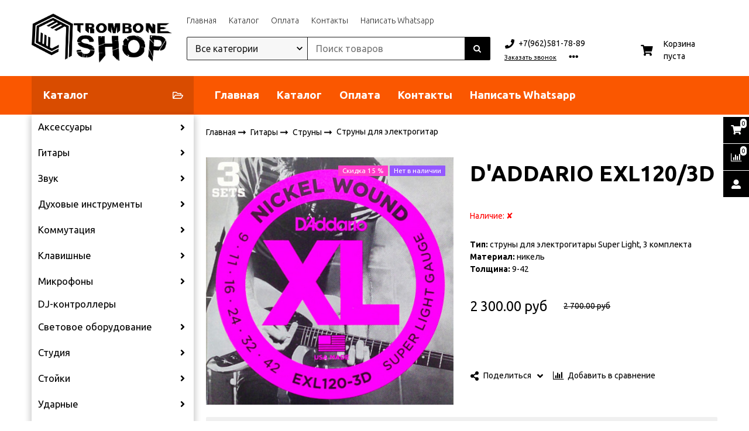

--- FILE ---
content_type: text/html; charset=utf-8
request_url: https://tromboneshop.ru/product/daddario-exl1203d
body_size: 34887
content:
<!DOCTYPE html>
<html class="palette_1" >
  <head><meta data-config="{&quot;product_id&quot;:200348045}" name="page-config" content="" /><meta data-config="{&quot;money_with_currency_format&quot;:{&quot;delimiter&quot;:&quot; &quot;,&quot;separator&quot;:&quot;.&quot;,&quot;format&quot;:&quot;%n %u&quot;,&quot;unit&quot;:&quot;руб&quot;,&quot;show_price_without_cents&quot;:0},&quot;currency_code&quot;:&quot;RUR&quot;,&quot;currency_iso_code&quot;:&quot;RUB&quot;,&quot;default_currency&quot;:{&quot;title&quot;:&quot;Российский рубль&quot;,&quot;code&quot;:&quot;RUR&quot;,&quot;rate&quot;:1.0,&quot;format_string&quot;:&quot;%n %u&quot;,&quot;unit&quot;:&quot;руб&quot;,&quot;price_separator&quot;:&quot;&quot;,&quot;is_default&quot;:true,&quot;price_delimiter&quot;:&quot;&quot;,&quot;show_price_with_delimiter&quot;:true,&quot;show_price_without_cents&quot;:false},&quot;facebook&quot;:{&quot;pixelActive&quot;:false,&quot;currency_code&quot;:&quot;RUB&quot;,&quot;use_variants&quot;:null},&quot;vk&quot;:{&quot;pixel_active&quot;:null,&quot;price_list_id&quot;:null},&quot;new_ya_metrika&quot;:true,&quot;ecommerce_data_container&quot;:&quot;dataLayer&quot;,&quot;common_js_version&quot;:&quot;v2&quot;,&quot;vue_ui_version&quot;:&quot;v1&quot;,&quot;feedback_captcha_enabled&quot;:null,&quot;account_id&quot;:640443,&quot;hide_items_out_of_stock&quot;:false,&quot;forbid_order_over_existing&quot;:true,&quot;minimum_items_price&quot;:null,&quot;enable_comparison&quot;:true,&quot;locale&quot;:&quot;ru&quot;,&quot;client_group&quot;:null,&quot;consent_to_personal_data&quot;:{&quot;active&quot;:false,&quot;obligatory&quot;:true,&quot;description&quot;:&quot;Настоящим подтверждаю, что я ознакомлен и согласен с условиями \u003ca href=&#39;/page/oferta&#39; target=&#39;blank&#39;\u003eоферты и политики конфиденциальности\u003c/a\u003e.&quot;},&quot;recaptcha_key&quot;:&quot;6LfXhUEmAAAAAOGNQm5_a2Ach-HWlFKD3Sq7vfFj&quot;,&quot;recaptcha_key_v3&quot;:&quot;6LcZi0EmAAAAAPNov8uGBKSHCvBArp9oO15qAhXa&quot;,&quot;yandex_captcha_key&quot;:&quot;ysc1_ec1ApqrRlTZTXotpTnO8PmXe2ISPHxsd9MO3y0rye822b9d2&quot;,&quot;checkout_float_order_content_block&quot;:false,&quot;available_products_characteristics_ids&quot;:null,&quot;sber_id_app_id&quot;:&quot;5b5a3c11-72e5-4871-8649-4cdbab3ba9a4&quot;,&quot;theme_generation&quot;:3,&quot;quick_checkout_captcha_enabled&quot;:false,&quot;max_order_lines_count&quot;:500,&quot;sber_bnpl_min_amount&quot;:1000,&quot;sber_bnpl_max_amount&quot;:150000,&quot;counter_settings&quot;:{&quot;data_layer_name&quot;:&quot;dataLayer&quot;,&quot;new_counters_setup&quot;:false,&quot;add_to_cart_event&quot;:true,&quot;remove_from_cart_event&quot;:true,&quot;add_to_wishlist_event&quot;:true},&quot;site_setting&quot;:{&quot;show_cart_button&quot;:true,&quot;show_service_button&quot;:false,&quot;show_marketplace_button&quot;:false,&quot;show_quick_checkout_button&quot;:false},&quot;warehouses&quot;:[],&quot;captcha_type&quot;:&quot;google&quot;,&quot;human_readable_urls&quot;:false}" name="shop-config" content="" /><meta name='js-evnvironment' content='production' /><meta name='default-locale' content='ru' /><meta name='insales-redefined-api-methods' content="[]" /><script type="text/javascript" src="https://static.insales-cdn.com/assets/common-js/common.v2.25.28.js"></script><script type="text/javascript" src="https://static.insales-cdn.com/assets/static-versioned/v3.72/static/libs/lodash/4.17.21/lodash.min.js"></script>
      <link rel="stylesheet" type="text/css" href="https://static.insales-cdn.com/assets/vue-ui/vue.ui.v1.19.25.css">
    
<!--InsalesCounter -->
<script type="text/javascript">
(function() {
  if (typeof window.__insalesCounterId !== 'undefined') {
    return;
  }

  try {
    Object.defineProperty(window, '__insalesCounterId', {
      value: 640443,
      writable: true,
      configurable: true
    });
  } catch (e) {
    console.error('InsalesCounter: Failed to define property, using fallback:', e);
    window.__insalesCounterId = 640443;
  }

  if (typeof window.__insalesCounterId === 'undefined') {
    console.error('InsalesCounter: Failed to set counter ID');
    return;
  }

  let script = document.createElement('script');
  script.async = true;
  script.src = '/javascripts/insales_counter.js?7';
  let firstScript = document.getElementsByTagName('script')[0];
  firstScript.parentNode.insertBefore(script, firstScript);
})();
</script>
<!-- /InsalesCounter -->

    <!-- meta -->
<meta charset="UTF-8" />

<title>D'ADDARIO EXL120/3D - купить по выгодной цене в Южно-Сахалинске | Trombone Shop - музыкальные инструменты и оборудование</title><meta name="description" content="Предлагаем купить D'ADDARIO EXL120/3D.
Цена - 2 300 руб. Быстрая доставка.
☎️ +7(962)581-78-89
Смотрите все товары в разделе «Струны для электрогитар»
">
<style lang="scss">
:root {
  --color-background-1:#ffffff;
  --color-background-sub-1:#f65300;
  --color-text-1:#000000;
  --color-link-1:#000000;
  --color-border-1:#000000;


  --color-background-2:#ffffff;
  --color-background-sub-2:#eeeeee;
  --color-text-2:#000000;
  --color-link-2:#000000;
  --color-border-2:#ffffff;


  --color-background-3:#000000;
  --color-background-sub-3:#f65300;
  --color-text-3:#ffffff;
  --color-link-3:#ffffff;
  --color-border-3:#000000;

  --color-border-1:#000000;



  --logotype-font-family: ;
  --font-size-logo: 40px;
  --font-family-primary: "Ubuntu";
  --font-size-primary: 14px;
  --font-weight: ;
  --layout-width: 1200px;
  
  --body_background_color:#ffffff;
  --body_background_use:;
  --body_background_type:stretch;
  --background_container_use:1;
  --icon-size:1.15rem;
  --border-radius:2px;
  --button-size:1rem;
  --mask-pack:;
  --collection_size:96;
  --product_not_available:hidden;
  --collection_product_always_link:0;
  --enabled_live_search:0;
  --body_background_image:url(https://static.insales-cdn.com/assets/1/7030/1145718/1728660340/body_background_image.jpg);
  --language_locale:ru;

  --collection_product_layout:;
  --collection_product_labels_layout:;
  --collection_product_image_change:;
  --collection_product_show_compare:;
  --collection_product_variants:;
  --collection_product_variants_limit:;
  --collection_products_anime:;
  --collection_products_anime_repeat_once:;
  --collection_product_show_variant_caption:;
  --collection_product_hide_variant_on_mobile:;
  --collection_product_image_fit:;
  --collection_product_image_ratio:;
  --theme-layout-delta:;
  --theme-fixed-sidebar-color:;
  --background_container:#ffffff;
  
  --breadcrumb_setter:;
  --breadcrumb_horizontal_align:;
}
[v-cloak] {
  display: none;
}
</style>


<meta data-config="{&quot;feedback_captcha_enabled&quot;: false }" name="theme-settings" content=""><script type="text/javascript">
  window.disalow_insales_product_schema = true
</script>
<meta name="robots" content="index,follow" />
<meta http-equiv="X-UA-Compatible" content="IE=edge,chrome=1" />
<meta name="viewport" content="width=device-width, initial-scale=1.0" />
<meta name="SKYPE_TOOLBAR" content="SKYPE_TOOLBAR_PARSER_COMPATIBLE" />
<meta name="format-detection" content="telephone=no"><!-- FIXME: правильные пути сразу из платформы -->









<meta name="handle" content="[]" data-current-collection="[]"


>
<script>
  var menuPaths = {
    collections: [],
    
    
  }
</script>

<script type="text/javascript">
  function domReady() {
    if (!location.pathname.includes('/bank_receipts') && !location.pathname.includes('/new_order')) {
      return;
    }
    if (location.pathname.includes('/new_order')) {
      var elButton = document.querySelector('.js-co-sidebar-toggler');
      var elContainer = document.querySelector('.js-co-sidebar-toggler + .js-co-sidebar');
      if (elButton) {
        elButton.onclick = function(e){
          var containerDisplay = elContainer.style.display;
          if(containerDisplay == 'block'){
            elContainer.style.display = 'none';
          } else{
            elContainer.style.display = 'block';
          }
        }
      }

      var elCheckbox = document.querySelector('[for="order_use_bonus_points"] input.js-input-field');
      var elContainer2 = document.querySelector('[for="order_use_bonus_points"] + .bonus_points');
      if (elCheckbox) {
        elCheckbox.onchange = function(e){
          if(elCheckbox.checked){
            elContainer2.style.display = 'block';
          } else{
            elContainer2.style.display = 'none';
          }
        }
      }
    }
    else {
      function getPdf(el) {
        el.onclick = function(e) {
          var target = e.target;
          var action = target.getAttribute('formaction');
          target.setAttribute('type', 'submit');
        }
      }
      new getPdf(get_pdf_receipt);
    }
  }
  document.addEventListener("DOMContentLoaded", domReady);
</script>





<!-- canonical url--><link rel="canonical" href="https://tromboneshop.ru/product/daddario-exl1203d"/>


<!-- rss feed-->
    <meta property="og:title" content="D&#39;ADDARIO EXL120/3D">
    <meta property="og:type" content="website">
    <meta property="og:url" content="https://tromboneshop.ru/product/daddario-exl1203d">

    
      <meta property="og:image" content="https://static.insales-cdn.com/images/products/1/7843/341073571/f2aa8addcbbbc3d1912c1c3dce616351.jpg">
    




<!-- icons-->
<link rel="icon" type="image/png" sizes="16x16" href="https://static.insales-cdn.com/assets/1/7030/1145718/1728660340/favicon.png" />
    
  
  <link href="//fonts.googleapis.com/css?family=Ubuntu:300,400,700&subset=cyrillic,latin" rel="stylesheet" />



<link href="https://static.insales-cdn.com/assets/1/7030/1145718/1728660340/theme.css" rel="stylesheet" type="text/css" />
<script src="https://static.insales-cdn.com/assets/1/7030/1145718/1728660340/icons.js" charset="utf-8"></script>
<script src="https://static.insales-cdn.com/assets/1/7030/1145718/1728660340/theme.js" charset="utf-8"></script> 

  <meta name='product-id' content='200348045' />
</head>
  <body>
<!-- Yandex.Metrika counter -->
<script type="text/javascript" >
   (function(m,e,t,r,i,k,a){m[i]=m[i]||function(){(m[i].a=m[i].a||[]).push(arguments)};
   m[i].l=1*new Date();k=e.createElement(t),a=e.getElementsByTagName(t)[0],k.async=1,k.src=r,a.parentNode.insertBefore(k,a)})
   (window, document, "script", "https://mc.yandex.ru/metrika/tag.js", "ym");

   ym(90593327, "init", {
        webvisor:true,
        ecommerce:dataLayer,
        clickmap:true,
        trackLinks:true,
        accurateTrackBounce:true
   });
</script>
<script type="text/javascript">
  window.dataLayer = window.dataLayer || [];
  window.dataLayer.push({"ecommerce":{"currencyCode":"RUB","detail":{"products":[{"id":200348045,"name":"D'ADDARIO EXL120/3D","category":"Каталог/Гитары/Струны/Струны для электрогитар","price":2300.0}]}}});
</script>
<noscript><div><img src="https://mc.yandex.ru/watch/90593327" style="position:absolute; left:-9999px;" alt="" /></div></noscript>
<!-- /Yandex.Metrika counter -->

    <noscript>
<div class="njs-alert-overlay">
  <div class="njs-alert-wrapper">
    <div class="njs-alert">
      <p>Включите в вашем браузере JavaScript!</p>
    </div>
  </div>
</div>
</noscript>


    <div id="app"
      checkbox-hide-native
      radio-hide-native
      icon-theme="fontawesome"
    >
    <div class='wrapper-cloak' v-cloak >


      
        






<ui-toolbar
  type="static"
  v-hidden="[,'',,]"
  
  class="toolbar-header-widget toolbar-42759093"
>
  <ui-layout-part
    hot-conf
    settings-bind="42759093"
    padding-top="4"
    padding-bottom="4"
    palette="palette_1"
    color-sheme="background-main"
    type="widget"
    :use-fill="false"
    hex="#f0f0f0"
    
    
    wide-background
    
    
    color-sheme="background-main"
    theme=",short_background_fix"
    :dinamic-variables="[
    {
      settings: 'layout-border-width',
      prop: '--layout-border-width',
      value: '2',
      unit: 'px'
    },
    {
      settings: 'logo-max-width',
      prop: '--logo-max-width',
      value: '240',
      unit: 'px'
    }
    ]"
 >
  <ui-header-widget
  hot-conf
  setter="layout=logo_menu_search_shop_cart;[search-widget_setter]=[theme:default|drop:false|layout:default|enabledSearchCollections:true];[cart-widget_setter]=[layout:count-and-amount|hideAmount:false|badgeAmount:true|useBadge:true]"
  
 layout="logo_menu_search_shop_cart"
    

  >

<!-- logo -->
<ui-header-block
  area-name="logo"
>


  <ui-logotype
    hot-conf
    logotype-type="image"
    image="https://static.insales-cdn.com/assets/1/7030/1145718/1728660340/logotype.jpg"
    title="Trombone Shop - музыкальные инструменты и оборудование"
    logo-max-width="240"
  >
  </ui-logotype>
</ui-header-block>

<!-- block -->
<ui-header-block
  area-name="block"
>
  <ui-editor>
    <p><strong>Готовый интернет-магазин</strong> на платформе Insales</p>
  </ui-editor>
</ui-header-block>

<!-- search -->
<ui-header-block
  area-name="search"
  hot-conf
  :dinamic-variables="[{
    settings: 'padding-item-hr',
    prop: '--padding-item-hr',
    value: '0.75',
    unit: 'rem'
  }]"
>
  <div v-hidden="['', ['', 'sm']]">
    <ui-search-widget
      enabled-live-search
      placeholder="Поиск товаров"
      color-sheme='transparent'
      hot-conf
      search-icon="search.button"
      :actions='[{&quot;url&quot;:&quot;/collection/aksessuary-3&quot;,&quot;title&quot;:&quot;Аксессуары&quot;},{&quot;url&quot;:&quot;/collection/kategoriya-1&quot;,&quot;title&quot;:&quot;Гитары&quot;},{&quot;url&quot;:&quot;/collection/duhovye-instrumenty&quot;,&quot;title&quot;:&quot;Духовые инструменты&quot;},{&quot;url&quot;:&quot;/collection/kategoriya-2&quot;,&quot;title&quot;:&quot;Звук&quot;},{&quot;url&quot;:&quot;/collection/kabeli-gotovye&quot;,&quot;title&quot;:&quot;Коммутация&quot;},{&quot;url&quot;:&quot;/collection/klavishnye&quot;,&quot;title&quot;:&quot;Клавишные&quot;},{&quot;url&quot;:&quot;/collection/mikrofony&quot;,&quot;title&quot;:&quot;Микрофоны&quot;},{&quot;url&quot;:&quot;/collection/dj-kontrollery&quot;,&quot;title&quot;:&quot;DJ-контроллеры&quot;},{&quot;url&quot;:&quot;/collection/svetovoe-oborudovanie&quot;,&quot;title&quot;:&quot;Световое оборудование&quot;},{&quot;url&quot;:&quot;/collection/studiya&quot;,&quot;title&quot;:&quot;Студия&quot;},{&quot;url&quot;:&quot;/collection/aksessuary&quot;,&quot;title&quot;:&quot;Стойки&quot;},{&quot;url&quot;:&quot;/collection/udarnye&quot;,&quot;title&quot;:&quot;Ударные&quot;},{&quot;url&quot;:&quot;/collection/strunnye&quot;,&quot;title&quot;:&quot;Смычковые инструменты&quot;},{&quot;url&quot;:&quot;/collection/narodnye-instrumenty&quot;,&quot;title&quot;:&quot;Народные инструменты&quot;},{&quot;url&quot;:&quot;/collection/akusticheskiy-porolon&quot;,&quot;title&quot;:&quot;Акустический поролон&quot;},{&quot;url&quot;:&quot;/collection/komissionyy-magazin&quot;,&quot;title&quot;:&quot;Комиссионый магазин&quot;},{&quot;url&quot;:&quot;/collection/tovar-s-utsenkoy&quot;,&quot;title&quot;:&quot;Товары с уценкой&quot;},{&quot;url&quot;:&quot;/collection/muzykalnaya-literatura&quot;,&quot;title&quot;:&quot;Музыкальная литература&quot;},{&quot;url&quot;:&quot;/collection/vinil&quot;,&quot;title&quot;:&quot;Винил&quot;}]'
      
 theme="default" :drop="false" layout="default" :enabled-search-collections="true"
    ></ui-search-widget>
  </div>

  <div v-hidden="['', ['sm', '']]">
    <ui-modal-toggle
      color-sheme='transparent'
      theme="no-padding"
      icon="search.button"
      modal-name="top_menu_search42759093"
    >
  </ui-modal-toggle>
  </div>
</ui-header-block>

<!-- searchinput -->
<ui-header-block
  area-name="searchinput"
>
  <ui-search-widget
    enabled-live-search
    placeholder="Поиск товаров"
    color-sheme='transparent'
    hot-conf
    search-icon="search.button"
    :actions='[{&quot;url&quot;:&quot;/collection/aksessuary-3&quot;,&quot;title&quot;:&quot;Аксессуары&quot;},{&quot;url&quot;:&quot;/collection/kategoriya-1&quot;,&quot;title&quot;:&quot;Гитары&quot;},{&quot;url&quot;:&quot;/collection/duhovye-instrumenty&quot;,&quot;title&quot;:&quot;Духовые инструменты&quot;},{&quot;url&quot;:&quot;/collection/kategoriya-2&quot;,&quot;title&quot;:&quot;Звук&quot;},{&quot;url&quot;:&quot;/collection/kabeli-gotovye&quot;,&quot;title&quot;:&quot;Коммутация&quot;},{&quot;url&quot;:&quot;/collection/klavishnye&quot;,&quot;title&quot;:&quot;Клавишные&quot;},{&quot;url&quot;:&quot;/collection/mikrofony&quot;,&quot;title&quot;:&quot;Микрофоны&quot;},{&quot;url&quot;:&quot;/collection/dj-kontrollery&quot;,&quot;title&quot;:&quot;DJ-контроллеры&quot;},{&quot;url&quot;:&quot;/collection/svetovoe-oborudovanie&quot;,&quot;title&quot;:&quot;Световое оборудование&quot;},{&quot;url&quot;:&quot;/collection/studiya&quot;,&quot;title&quot;:&quot;Студия&quot;},{&quot;url&quot;:&quot;/collection/aksessuary&quot;,&quot;title&quot;:&quot;Стойки&quot;},{&quot;url&quot;:&quot;/collection/udarnye&quot;,&quot;title&quot;:&quot;Ударные&quot;},{&quot;url&quot;:&quot;/collection/strunnye&quot;,&quot;title&quot;:&quot;Смычковые инструменты&quot;},{&quot;url&quot;:&quot;/collection/narodnye-instrumenty&quot;,&quot;title&quot;:&quot;Народные инструменты&quot;},{&quot;url&quot;:&quot;/collection/akusticheskiy-porolon&quot;,&quot;title&quot;:&quot;Акустический поролон&quot;},{&quot;url&quot;:&quot;/collection/komissionyy-magazin&quot;,&quot;title&quot;:&quot;Комиссионый магазин&quot;},{&quot;url&quot;:&quot;/collection/tovar-s-utsenkoy&quot;,&quot;title&quot;:&quot;Товары с уценкой&quot;},{&quot;url&quot;:&quot;/collection/muzykalnaya-literatura&quot;,&quot;title&quot;:&quot;Музыкальная литература&quot;},{&quot;url&quot;:&quot;/collection/vinil&quot;,&quot;title&quot;:&quot;Винил&quot;}]'
    
 theme="default" :drop="false" layout="default" :enabled-search-collections="true"
  ></ui-search-widget>
</ui-header-block>

<!-- catalog -->
<ui-header-block
  area-name="catalog"
>
  <ui-modal-toggle
    v-hidden="['', ['', 'sm']]"
    theme="size_m"
    icon="collection.folder"
    modal-name="catalog_menu42759093"
  >
    Каталог
  </ui-modal-toggle>
  <ui-modal-toggle
    v-hidden="['', ['sm', '']]"
    theme="size_m"
    icon="menu.mobile"
    modal-name="catalog_menu42759093"
  >
  </ui-modal-toggle>
</ui-header-block>

<!-- social -->
<ui-header-block
  area-name="social"
>
  
<div class="social-wrapper">
  <div class="grid-columns-auto-fit"
  >
    
    
      
      
      <div
        class="social_icon"
      >
        <a target="_blank" href="https://vk.com/tromboneshop ">
          <ui-icon icon="icon-vk"></ui-icon>
          </a>
      </div>
      
      
      
      
      
      
      
      
      
      
      <div
        class="social_icon"
      >
        <a target="_blank" href="https://web.telegram.org/k/#@tromboneshop">
          <ui-icon icon="icon-telegram"></ui-icon>
          </a>
      </div>
      
      
      
      
      
      
      
      
      
      
      
  </div>
</div>

</ui-header-block>

<!-- languages -->
<ui-header-block
  area-name="languages"
>
  <ui-languages
    :list-languages="[{&quot;title&quot;:&quot;Русский&quot;,&quot;icon_url&quot;:&quot;https://static.insales-cdn.com/images/flags/1/140/688268/flag/ru.png&quot;,&quot;locale&quot;:&quot;ru&quot;,&quot;switch_url&quot;:&quot;/product/daddario-exl1203d&quot;}]"
  ></ui-languages>
</ui-header-block>

<!-- phone -->
<ui-header-block
  area-name="phone"
  >
  
<ui-phone hot-conf color-sheme="transparent-background-color-text" theme="no-padding" icon="icon-phone" phone="+7(962)581-78-89">
  <ui-editor>
    
      +7(962)581-78-89
    
  </ui-editor>
</ui-phone>

</ui-header-block>

<!-- email -->
<ui-header-block
  area-name="email"
  >
  
<ui-button
  href="mailto:trombone_music@mail.ru"
  icon="icon-envelope"
  color-sheme="transparent-background-color-text"
  theme="no-padding"
>
  <ui-editor>
    
      trombone_music@mail.ru
    
  </ui-editor>
</ui-button>

</ui-header-block>

<!-- time -->
<ui-header-block
  area-name="time"
>
<div class="text-width-icon">
  <ui-icon icon="account.time"></ui-icon> <span class="simple-caption">
    <ui-editor>c 11:00 до 20:00</ui-editor>
  </span>
</div>
</ui-header-block>

<!-- burger -->
<ui-header-block
  area-name="burger"
>
  <ui-modal-toggle
    color-sheme="transparent"
    theme="no-padding"
    modal-name="top_menu42759093"
    class="mr-4"
  >
    <ui-icon
      icon="menu.mobile"
    >
    </ui-icon>
  </ui-modal-toggle>
</ui-header-block>

<!-- compare -->
<ui-header-block
  area-name="compare"
  >
  <ui-compares-widget
      class="color-text"
      :use-badge="true"
      title="К сравнению"
    >
    Сравнение
  </ui-compares-widget>
</ui-header-block>

<!-- cabinet -->
<ui-header-block
  area-name="cabinet"
>
  <ui-cabinet-widget
    :use-badge="true"
  >
    Личный кабинет
  </ui-cabinet-widget>
</ui-header-block>

<!-- callback -->
<ui-header-block
  area-name="callback"
>
  <ui-modal-toggle
    modal-name="backcall42759093"
    hot-conf
    base-class="callback"
    size="s"
    

  >
    <ui-editor>
      Заказать звонок
    </ui-editor>
  </ui-modal-toggle>
</ui-header-block>


<!-- menu --><ui-header-block
  area-name="menu"
>
<div v-hidden="['', ['sm', '']]">
  <ui-modal-toggle
      color-sheme=transparent
      modal-name="top_menu42759093"
      theme="no-padding"
    >
    <ui-icon
        icon="menu.mobile"
      >
    </ui-icon>
  </ui-modal-toggle>

</div>
<div v-hidden="['', ['', 'sm']]"><ui-menu-layout hot-conf :dinamic-variables="[
      {
        settings: 'menu-font-size',
        prop: '--menu-font-size',
        value: '1',
        unit: 'rem'
      },
      {
        settings: 'padding-item-hr',
        prop: '--padding-item-hr',
        value: '0.75',
        unit: 'rem'
      }
    ]"><ui-menu
    hot-conf
class=""
:config="{
    1: {
      direction: 'row',
      icons: ['', ''],
      hrAlign: '',
      hrAlignSm: '',
    },
    2: {
      type: 'drop',
      direction: 'vertical',
      icons: ['', '']
    },
    default: {
      type: 'drop',
      position: 'right',
      icons: ['icon-angle-right', 'icon-angle-left']
    }
  }"
layout="default"
theme=",,,hover_link_1,font-light,false"
color-sheme="default"
data-menu-id="main-menu"
vertical-align="middle"
horizontal-align="left"
base-class="menu"
 on-line 
setter=""
     on-line 
    data-menu-handle="main-menu"
    ><ui-menu-item
        hot-conf
        layout="default"
        color-sheme="default"
        theme=""
        data-menu-item-id="17002169"
      
      >
        <a is="ui-menu-link"
          href="/"
          link-source="menu"
          
        >Главная</a>
      </ui-menu-item><ui-menu-item
        hot-conf
        layout="default"
        color-sheme="default"
        theme=""
        data-menu-item-id="17002168"
      
      >
        <a is="ui-menu-link"
          href="https://tromboneshop.ru/collection/all"
          link-source="menu"
          
        >Каталог</a>
      </ui-menu-item><ui-menu-item
        hot-conf
        layout="default"
        color-sheme="default"
        theme=""
        data-menu-item-id="17002187"
      
      >
        <a is="ui-menu-link"
          href="/page/payment"
          link-source="menu"
          
        >Оплата</a>
      </ui-menu-item><ui-menu-item
        hot-conf
        layout="default"
        color-sheme="default"
        theme=""
        data-menu-item-id="17002190"
      
      >
        <a is="ui-menu-link"
          href="/page/contacts"
          link-source="menu"
          
        >Контакты</a>
      </ui-menu-item><ui-menu-item
        hot-conf
        layout="default"
        color-sheme="default"
        theme=""
        data-menu-item-id="17002167"
      
      >
        <a is="ui-menu-link"
          href="https://api.whatsapp.com/send?phone=79625817889&text=%D0%94%D0%BE%D0%B1%D1%80%D1%8B%D0%B9%20%D0%B4%D0%B5%D0%BD%D1%8C%2C%20%D1%8F%20%D1%81%20%D1%81%D0%B0%D0%B9%D1%82%D0%B0%20tromboneshop.ru"
          link-source="menu"
          
        >Написать Whatsapp</a>
      </ui-menu-item></ui-menu></ui-menu-layout>
</div>
</ui-header-block>
<!-- /menu -->

<!-- controls -->
<ui-header-block
  area-name="controls"
>

  <ui-cabinet-widget
    title="Личный кабинет"
    :use-badge="true"
  >
  </ui-cabinet-widget>


  <ui-compares-widget
    class="color-text"
    :use-badge="true"
    title="К сравнению"
  >
  </ui-compares-widget>

  <ui-cart-widget
    hot-conf
    title="Корзина"
    hide-amount
    theme="auto"
    class="color-text"
    :use-badge="true"
    
 layout="count-and-amount" :hide-amount="false" :badge-amount="true" :use-badge="true"
    
    not-last
    
  >
  </ui-cart-widget>

  <ui-languages
    :list-languages="[{&quot;title&quot;:&quot;Русский&quot;,&quot;icon_url&quot;:&quot;https://static.insales-cdn.com/images/flags/1/140/688268/flag/ru.png&quot;,&quot;locale&quot;:&quot;ru&quot;,&quot;switch_url&quot;:&quot;/product/daddario-exl1203d&quot;}]"
  ></ui-languages>
</ui-header-block>
<!-- /controls -->

<!-- contacts -->
<ui-header-block
area-name="contacts"
>
  <div class="header-widget_contacts-item is-email">
    
<ui-button
  href="mailto:trombone_music@mail.ru"
  icon="icon-envelope"
  color-sheme="transparent-background-color-text"
  theme="no-padding"
>
  <ui-editor>
    
      trombone_music@mail.ru
    
  </ui-editor>
</ui-button>

  </div>
  <div class="header-widget_contacts-item is-phone">
    
<ui-phone hot-conf color-sheme="transparent-background-color-text" theme="no-padding" icon="icon-phone" phone="+7(962)581-78-89">
  <ui-editor>
    
      +7(962)581-78-89
    
  </ui-editor>
</ui-phone>

  </div>
  <div class="header-widget_contacts-item is-callback">
    <ui-modal-toggle
      modal-name="backcall42759093"
      theme="link,no-padding,border-dotted"
      color-sheme="text_hover_link"
      size="s"
    >
    Заказать звонок
  </ui-modal-toggle>
  </div>
</ui-header-block>
<!-- /contacts -->

<!-- shop -->
<ui-header-block
  area-name="shop"
>
  <div class="header-widget_shop-phone">
    
<ui-phone hot-conf color-sheme="transparent-background-color-text" theme="no-padding" icon="icon-phone" phone="+7(962)581-78-89">
  <ui-editor>
    
      +7(962)581-78-89
    
  </ui-editor>
</ui-phone>

  </div>

<ui-grid
  vr-gutter="0"
  horizontal-align-xs="center"
  >
  <ui-grid-cell
    >
    <ui-modal-toggle
    variant="link"
    class="font-size_0.8"
    theme="no-padding"
    color-sheme="is-text"
    modal-name="backcall42759093"
    >
    Заказать звонок
  </ui-modal-toggle>
  </ui-grid-cell>

  <ui-grid-cell>
    <ui-dropdown
      color-sheme="is-text"
      theme="link,decoration_none,no-caption,no-padding,font-size_0.8"
      position="bottom"
      :open-on-hover="!isMobile"
      :toggle-icon="['icon-ellipsis-h', 'icon-ellipsis-h']"
    >
    <div class="header-widget_shop-info">
      
      <div class="text-width-icon">
        <ui-icon icon="account.email" ></ui-icon> <span class="simple-caption"><a class="color-text" href="mailto:trombone_music@mail.ru"> trombone_music@mail.ru</a></span>
      </div>
      

      <div class="mt-2 text-width-icon">
        <ui-icon icon="account.time"></ui-icon> <span class="simple-caption">
          c 11:00 до 20:00
        </span>
      </div>

      <div class="text-width-icon mt-2">
        <ui-icon icon="account.marker"></ui-icon> <span class="simple-caption">
          <p>г. Южно-Сахалинск, ул. Дзержинского 28а, офис №6</p>
        </span>
      </div>

      
      <div class="header-widget_shop-social">
        
<div class="social-wrapper">
  <div class="grid-columns-auto-fit"
  >
    
    
      
      
      <div
        class="social_icon"
      >
        <a target="_blank" href="https://vk.com/tromboneshop ">
          <ui-icon icon="icon-vk"></ui-icon>
          </a>
      </div>
      
      
      
      
      
      
      
      
      
      
      <div
        class="social_icon"
      >
        <a target="_blank" href="https://web.telegram.org/k/#@tromboneshop">
          <ui-icon icon="icon-telegram"></ui-icon>
          </a>
      </div>
      
      
      
      
      
      
      
      
      
      
      
  </div>
</div>

      </div>
      
    </div>
    </ui-dropdown>
  </ui-grid-cell>
</ui-grid>
</ui-header-block>
<!-- /shop -->

<!-- cart -->
<ui-header-block
  area-name="cart"
>
  <ui-cart-widget
    hot-conf
    title="Корзина"
    cart-clear-caption="Корзина пуста"
    theme="auto"
    
 layout="count-and-amount" :hide-amount="false" :badge-amount="true" :use-badge="true"
  >
  </ui-cart-widget>
</ui-header-block>
<!-- /cart -->

</ui-header-widget>
</ui-layout-part>
</ui-toolbar>



<!-- top menu -->
<ui-modal
      class="palette_1"
      icon-close="icon-times"
      name="top_menu42759093"
      show-overlay
      type="panel"
      position="left"
      theme="no-padding"
      animation="slideFromLeft"
    >
    <div class="modal_menu">
      <div class="modal_menu-header">
        
        
        <ui-logotype
          logotype-type="image"
          image="https://static.insales-cdn.com/assets/1/7030/1145718/1728660340/logotype.jpg"
          title="Trombone Shop - музыкальные инструменты и оборудование"
          logo-max-width="290"
          logo-max-height="100"
        >
        </ui-logotype>
      </div>
      <div class="modal_menu-search">
        <ui-search-widget
          placeholder="Поиск товаров"
          color-sheme='transparent'
          search-icon="search.button"
          theme="stretch"
        >
        </ui-search-widget>
      </div>

      
      
      <div class="modal_menu-item">
        <div class="modal_menu-list">
          
          


<ui-save-data key-data="all" :value-data='[{
                "title": &quot;Аксессуары&quot;,
                "handle": &quot;aksessuary-3&quot;,
                "parent": &quot;all&quot;,
                "level": 1,
                "image": {60: {
      jpg: &quot;https://static.insales-cdn.com/r/SgW7OO1bIDg/rs:fit:60:60:1/plain/images/collections/1/3936/93515616/thumb_f8075845_8f6f_11e1_a3df_001e67103b78_f8075847_8f6f_11e1_a3df_001e67103b78.gif@jpg&quot;,
      webp: &quot;https://static.insales-cdn.com/r/TadF9bzwZQc/rs:fit:60:60:1/plain/images/collections/1/3936/93515616/thumb_f8075845_8f6f_11e1_a3df_001e67103b78_f8075847_8f6f_11e1_a3df_001e67103b78.gif@webp&quot;
    },80: {
      jpg: &quot;https://static.insales-cdn.com/r/0RwQDK4v0mY/rs:fit:80:80:1/plain/images/collections/1/3936/93515616/thumb_f8075845_8f6f_11e1_a3df_001e67103b78_f8075847_8f6f_11e1_a3df_001e67103b78.gif@jpg&quot;,
      webp: &quot;https://static.insales-cdn.com/r/pISD8DN_5Rg/rs:fit:80:80:1/plain/images/collections/1/3936/93515616/thumb_f8075845_8f6f_11e1_a3df_001e67103b78_f8075847_8f6f_11e1_a3df_001e67103b78.gif@webp&quot;
    },120: {
      jpg: &quot;https://static.insales-cdn.com/r/Gm0L9OTYoHk/rs:fit:120:120:1/plain/images/collections/1/3936/93515616/compact_f8075845_8f6f_11e1_a3df_001e67103b78_f8075847_8f6f_11e1_a3df_001e67103b78.gif@jpg&quot;,
      webp: &quot;https://static.insales-cdn.com/r/RSNnQkRYj_Q/rs:fit:120:120:1/plain/images/collections/1/3936/93515616/compact_f8075845_8f6f_11e1_a3df_001e67103b78_f8075847_8f6f_11e1_a3df_001e67103b78.gif@webp&quot;
    },240: {
      jpg: &quot;https://static.insales-cdn.com/r/k_E9PMuZ-wU/rs:fit:240:240:1/plain/images/collections/1/3936/93515616/medium_f8075845_8f6f_11e1_a3df_001e67103b78_f8075847_8f6f_11e1_a3df_001e67103b78.gif@jpg&quot;,
      webp: &quot;https://static.insales-cdn.com/r/RGUM9daM3NA/rs:fit:240:240:1/plain/images/collections/1/3936/93515616/medium_f8075845_8f6f_11e1_a3df_001e67103b78_f8075847_8f6f_11e1_a3df_001e67103b78.gif@webp&quot;
    },480: {
      jpg: &quot;https://static.insales-cdn.com/r/J9rIg25w4CI/rs:fit:480:480:1/plain/images/collections/1/3936/93515616/large_f8075845_8f6f_11e1_a3df_001e67103b78_f8075847_8f6f_11e1_a3df_001e67103b78.gif@jpg&quot;,
      webp: &quot;https://static.insales-cdn.com/r/uRyFFNQ4qZg/rs:fit:480:480:1/plain/images/collections/1/3936/93515616/large_f8075845_8f6f_11e1_a3df_001e67103b78_f8075847_8f6f_11e1_a3df_001e67103b78.gif@webp&quot;
    },960: {
      jpg: &quot;https://static.insales-cdn.com/r/75QBo2c2Gv4/rs:fit:960:960:1/plain/images/collections/1/3936/93515616/f8075845_8f6f_11e1_a3df_001e67103b78_f8075847_8f6f_11e1_a3df_001e67103b78.gif@jpg&quot;,
      webp: &quot;https://static.insales-cdn.com/r/Xv6d9HcfJt0/rs:fit:960:960:1/plain/images/collections/1/3936/93515616/f8075845_8f6f_11e1_a3df_001e67103b78_f8075847_8f6f_11e1_a3df_001e67103b78.gif@webp&quot;
    },1440: {
      jpg: &quot;https://static.insales-cdn.com/r/3FK6PRqWAmk/rs:fit:1440:1440:1/plain/images/collections/1/3936/93515616/f8075845_8f6f_11e1_a3df_001e67103b78_f8075847_8f6f_11e1_a3df_001e67103b78.gif@jpg&quot;,
      webp: &quot;https://static.insales-cdn.com/r/gdbz-q_ga6w/rs:fit:1440:1440:1/plain/images/collections/1/3936/93515616/f8075845_8f6f_11e1_a3df_001e67103b78_f8075847_8f6f_11e1_a3df_001e67103b78.gif@webp&quot;
    },1920: {
      jpg: &quot;https://static.insales-cdn.com/r/d_IqBV8qSJk/rs:fit:1920:1920:1/plain/images/collections/1/3936/93515616/f8075845_8f6f_11e1_a3df_001e67103b78_f8075847_8f6f_11e1_a3df_001e67103b78.gif@jpg&quot;,
      webp: &quot;https://static.insales-cdn.com/r/9a6O_sVRG8c/rs:fit:1920:1920:1/plain/images/collections/1/3936/93515616/f8075845_8f6f_11e1_a3df_001e67103b78_f8075847_8f6f_11e1_a3df_001e67103b78.gif@webp&quot;
    }},
                "products_count": 21,
                "id": 10715262,
                "url": &quot;/collection/aksessuary-3&quot;
              },{
                "title": &quot;Элементы питания&quot;,
                "handle": &quot;elementy-pitaniya&quot;,
                "parent": &quot;aksessuary-3&quot;,
                "level": 2,
                "image": {60: {
      jpg: &quot;https://static.insales-cdn.com/r/siOwieMDitg/rs:fit:60:60:1/plain/images/no_image_thumb.jpg@jpg&quot;,
      webp: &quot;https://static.insales-cdn.com/r/G1G6tp2gGKk/rs:fit:60:60:1/plain/images/no_image_thumb.jpg@webp&quot;
    },80: {
      jpg: &quot;https://static.insales-cdn.com/r/MZ7yGxzUwCE/rs:fit:80:80:1/plain/images/no_image_thumb.jpg@jpg&quot;,
      webp: &quot;https://static.insales-cdn.com/r/bhkihz5ERtc/rs:fit:80:80:1/plain/images/no_image_thumb.jpg@webp&quot;
    },120: {
      jpg: &quot;https://static.insales-cdn.com/r/kDGNOjCzp60/rs:fit:120:120:1/plain/images/no_image_compact.jpg@jpg&quot;,
      webp: &quot;https://static.insales-cdn.com/r/Cg4oYM6U5MI/rs:fit:120:120:1/plain/images/no_image_compact.jpg@webp&quot;
    },240: {
      jpg: &quot;/images/no_image_medium.jpg&quot;,
      webp: &quot;https://static.insales-cdn.com/r/iUpOmQ8-d40/rs:fit:240:240:1/plain/images/no_image_medium.jpg@webp&quot;
    },480: {
      jpg: &quot;/images/no_image_large.jpg&quot;,
      webp: &quot;https://static.insales-cdn.com/r/iubIgYPexlk/rs:fit:480:480:1/plain/images/no_image_large.jpg@webp&quot;
    },960: {
      jpg: &quot;https://static.insales-cdn.com/r/-7DAtK5XTns/rs:fit:960:960:1/plain/images/no_image_original.jpg@jpg&quot;,
      webp: &quot;https://static.insales-cdn.com/r/uQeD__VrGyE/rs:fit:960:960:1/plain/images/no_image_original.jpg@webp&quot;
    },1440: {
      jpg: &quot;https://static.insales-cdn.com/r/cDFzWPfaa7M/rs:fit:1440:1440:1/plain/images/no_image_original.jpg@jpg&quot;,
      webp: &quot;https://static.insales-cdn.com/r/E8VjIxOVSK0/rs:fit:1440:1440:1/plain/images/no_image_original.jpg@webp&quot;
    },1920: {
      jpg: &quot;https://static.insales-cdn.com/r/SXMCbbjuqqg/rs:fit:1920:1920:1/plain/images/no_image_original.jpg@jpg&quot;,
      webp: &quot;https://static.insales-cdn.com/r/9aD7-VkJxwc/rs:fit:1920:1920:1/plain/images/no_image_original.jpg@webp&quot;
    }},
                "products_count": 21,
                "id": 26251945,
                "url": &quot;/collection/elementy-pitaniya&quot;
              },{
                "title": &quot;Метрономы&quot;,
                "handle": &quot;metronomy&quot;,
                "parent": &quot;aksessuary-3&quot;,
                "level": 2,
                "image": {60: {
      jpg: &quot;https://static.insales-cdn.com/r/mJiuoR2vssU/rs:fit:60:60:1/plain/images/collections/1/4463/93516143/thumb_f6c45374_ec6c_11e7_b059_001e67103b78_76ed645c_ec68_11e7_b059_001e67103b78.jpeg@jpg&quot;,
      webp: &quot;https://static.insales-cdn.com/r/AJNIAkDxtN8/rs:fit:60:60:1/plain/images/collections/1/4463/93516143/thumb_f6c45374_ec6c_11e7_b059_001e67103b78_76ed645c_ec68_11e7_b059_001e67103b78.jpeg@webp&quot;
    },80: {
      jpg: &quot;https://static.insales-cdn.com/r/y_MOmX_V1qo/rs:fit:80:80:1/plain/images/collections/1/4463/93516143/thumb_f6c45374_ec6c_11e7_b059_001e67103b78_76ed645c_ec68_11e7_b059_001e67103b78.jpeg@jpg&quot;,
      webp: &quot;https://static.insales-cdn.com/r/LMB2M04cTmE/rs:fit:80:80:1/plain/images/collections/1/4463/93516143/thumb_f6c45374_ec6c_11e7_b059_001e67103b78_76ed645c_ec68_11e7_b059_001e67103b78.jpeg@webp&quot;
    },120: {
      jpg: &quot;https://static.insales-cdn.com/r/5Eyz7HMJ-gY/rs:fit:120:120:1/plain/images/collections/1/4463/93516143/compact_f6c45374_ec6c_11e7_b059_001e67103b78_76ed645c_ec68_11e7_b059_001e67103b78.jpeg@jpg&quot;,
      webp: &quot;https://static.insales-cdn.com/r/zpBIpSVnhKI/rs:fit:120:120:1/plain/images/collections/1/4463/93516143/compact_f6c45374_ec6c_11e7_b059_001e67103b78_76ed645c_ec68_11e7_b059_001e67103b78.jpeg@webp&quot;
    },240: {
      jpg: &quot;https://static.insales-cdn.com/r/6emzqyQaujY/rs:fit:240:240:1/plain/images/collections/1/4463/93516143/medium_f6c45374_ec6c_11e7_b059_001e67103b78_76ed645c_ec68_11e7_b059_001e67103b78.jpeg@jpg&quot;,
      webp: &quot;https://static.insales-cdn.com/r/QjbzHW1B6-I/rs:fit:240:240:1/plain/images/collections/1/4463/93516143/medium_f6c45374_ec6c_11e7_b059_001e67103b78_76ed645c_ec68_11e7_b059_001e67103b78.jpeg@webp&quot;
    },480: {
      jpg: &quot;https://static.insales-cdn.com/r/UmZdLIaVLmw/rs:fit:480:480:1/plain/images/collections/1/4463/93516143/large_f6c45374_ec6c_11e7_b059_001e67103b78_76ed645c_ec68_11e7_b059_001e67103b78.jpeg@jpg&quot;,
      webp: &quot;https://static.insales-cdn.com/r/iLmMbDMkp40/rs:fit:480:480:1/plain/images/collections/1/4463/93516143/large_f6c45374_ec6c_11e7_b059_001e67103b78_76ed645c_ec68_11e7_b059_001e67103b78.jpeg@webp&quot;
    },960: {
      jpg: &quot;https://static.insales-cdn.com/r/b6JEWnFH1v4/rs:fit:960:960:1/plain/images/collections/1/4463/93516143/f6c45374_ec6c_11e7_b059_001e67103b78_76ed645c_ec68_11e7_b059_001e67103b78.jpeg@jpg&quot;,
      webp: &quot;https://static.insales-cdn.com/r/wQ0aCNo3h5Q/rs:fit:960:960:1/plain/images/collections/1/4463/93516143/f6c45374_ec6c_11e7_b059_001e67103b78_76ed645c_ec68_11e7_b059_001e67103b78.jpeg@webp&quot;
    },1440: {
      jpg: &quot;https://static.insales-cdn.com/r/GwDjBZ_FKwE/rs:fit:1440:1440:1/plain/images/collections/1/4463/93516143/f6c45374_ec6c_11e7_b059_001e67103b78_76ed645c_ec68_11e7_b059_001e67103b78.jpeg@jpg&quot;,
      webp: &quot;https://static.insales-cdn.com/r/Mft0Oy8DRRQ/rs:fit:1440:1440:1/plain/images/collections/1/4463/93516143/f6c45374_ec6c_11e7_b059_001e67103b78_76ed645c_ec68_11e7_b059_001e67103b78.jpeg@webp&quot;
    },1920: {
      jpg: &quot;https://static.insales-cdn.com/r/d9zqviJjfJY/rs:fit:1920:1920:1/plain/images/collections/1/4463/93516143/f6c45374_ec6c_11e7_b059_001e67103b78_76ed645c_ec68_11e7_b059_001e67103b78.jpeg@jpg&quot;,
      webp: &quot;https://static.insales-cdn.com/r/cGyYJisCGcc/rs:fit:1920:1920:1/plain/images/collections/1/4463/93516143/f6c45374_ec6c_11e7_b059_001e67103b78_76ed645c_ec68_11e7_b059_001e67103b78.jpeg@webp&quot;
    }},
                "products_count": 17,
                "id": 29647565,
                "url": &quot;/collection/metronomy&quot;
              },{
                "title": &quot;Камертоны&quot;,
                "handle": &quot;kamertony&quot;,
                "parent": &quot;aksessuary-3&quot;,
                "level": 2,
                "image": {60: {
      jpg: &quot;https://static.insales-cdn.com/r/siOwieMDitg/rs:fit:60:60:1/plain/images/no_image_thumb.jpg@jpg&quot;,
      webp: &quot;https://static.insales-cdn.com/r/G1G6tp2gGKk/rs:fit:60:60:1/plain/images/no_image_thumb.jpg@webp&quot;
    },80: {
      jpg: &quot;https://static.insales-cdn.com/r/MZ7yGxzUwCE/rs:fit:80:80:1/plain/images/no_image_thumb.jpg@jpg&quot;,
      webp: &quot;https://static.insales-cdn.com/r/bhkihz5ERtc/rs:fit:80:80:1/plain/images/no_image_thumb.jpg@webp&quot;
    },120: {
      jpg: &quot;https://static.insales-cdn.com/r/kDGNOjCzp60/rs:fit:120:120:1/plain/images/no_image_compact.jpg@jpg&quot;,
      webp: &quot;https://static.insales-cdn.com/r/Cg4oYM6U5MI/rs:fit:120:120:1/plain/images/no_image_compact.jpg@webp&quot;
    },240: {
      jpg: &quot;/images/no_image_medium.jpg&quot;,
      webp: &quot;https://static.insales-cdn.com/r/iUpOmQ8-d40/rs:fit:240:240:1/plain/images/no_image_medium.jpg@webp&quot;
    },480: {
      jpg: &quot;/images/no_image_large.jpg&quot;,
      webp: &quot;https://static.insales-cdn.com/r/iubIgYPexlk/rs:fit:480:480:1/plain/images/no_image_large.jpg@webp&quot;
    },960: {
      jpg: &quot;https://static.insales-cdn.com/r/-7DAtK5XTns/rs:fit:960:960:1/plain/images/no_image_original.jpg@jpg&quot;,
      webp: &quot;https://static.insales-cdn.com/r/uQeD__VrGyE/rs:fit:960:960:1/plain/images/no_image_original.jpg@webp&quot;
    },1440: {
      jpg: &quot;https://static.insales-cdn.com/r/cDFzWPfaa7M/rs:fit:1440:1440:1/plain/images/no_image_original.jpg@jpg&quot;,
      webp: &quot;https://static.insales-cdn.com/r/E8VjIxOVSK0/rs:fit:1440:1440:1/plain/images/no_image_original.jpg@webp&quot;
    },1920: {
      jpg: &quot;https://static.insales-cdn.com/r/SXMCbbjuqqg/rs:fit:1920:1920:1/plain/images/no_image_original.jpg@jpg&quot;,
      webp: &quot;https://static.insales-cdn.com/r/9aD7-VkJxwc/rs:fit:1920:1920:1/plain/images/no_image_original.jpg@webp&quot;
    }},
                "products_count": 9,
                "id": 29647636,
                "url": &quot;/collection/kamertony&quot;
              },{
                "title": &quot;Гитары&quot;,
                "handle": &quot;kategoriya-1&quot;,
                "parent": &quot;all&quot;,
                "level": 1,
                "image": {60: {
      jpg: &quot;https://static.insales-cdn.com/r/fOKZm0kcuZE/rs:fit:60:60:1/plain/images/collections/1/3961/93515641/thumb_1ed16343fea3168aa14b29ec2c5921be.jpeg@jpg&quot;,
      webp: &quot;https://static.insales-cdn.com/r/lUjkjTwxROs/rs:fit:60:60:1/plain/images/collections/1/3961/93515641/thumb_1ed16343fea3168aa14b29ec2c5921be.jpeg@webp&quot;
    },80: {
      jpg: &quot;https://static.insales-cdn.com/r/C8__hPu7-8c/rs:fit:80:80:1/plain/images/collections/1/3961/93515641/thumb_1ed16343fea3168aa14b29ec2c5921be.jpeg@jpg&quot;,
      webp: &quot;https://static.insales-cdn.com/r/YilJ6qSVhuQ/rs:fit:80:80:1/plain/images/collections/1/3961/93515641/thumb_1ed16343fea3168aa14b29ec2c5921be.jpeg@webp&quot;
    },120: {
      jpg: &quot;https://static.insales-cdn.com/r/gDBEQM45jFo/rs:fit:120:120:1/plain/images/collections/1/3961/93515641/compact_1ed16343fea3168aa14b29ec2c5921be.jpeg@jpg&quot;,
      webp: &quot;https://static.insales-cdn.com/r/MXd93jbdvPI/rs:fit:120:120:1/plain/images/collections/1/3961/93515641/compact_1ed16343fea3168aa14b29ec2c5921be.jpeg@webp&quot;
    },240: {
      jpg: &quot;https://static.insales-cdn.com/r/9PqOeEyn2G4/rs:fit:240:240:1/plain/images/collections/1/3961/93515641/medium_1ed16343fea3168aa14b29ec2c5921be.jpeg@jpg&quot;,
      webp: &quot;https://static.insales-cdn.com/r/R7RLbXVxy88/rs:fit:240:240:1/plain/images/collections/1/3961/93515641/medium_1ed16343fea3168aa14b29ec2c5921be.jpeg@webp&quot;
    },480: {
      jpg: &quot;https://static.insales-cdn.com/r/9DQbaABKmOA/rs:fit:480:480:1/plain/images/collections/1/3961/93515641/large_1ed16343fea3168aa14b29ec2c5921be.jpeg@jpg&quot;,
      webp: &quot;https://static.insales-cdn.com/r/YT9ghA6PaaA/rs:fit:480:480:1/plain/images/collections/1/3961/93515641/large_1ed16343fea3168aa14b29ec2c5921be.jpeg@webp&quot;
    },960: {
      jpg: &quot;https://static.insales-cdn.com/r/b48ZX8XkiDc/rs:fit:960:960:1/plain/images/collections/1/3961/93515641/1ed16343fea3168aa14b29ec2c5921be.jpeg@jpg&quot;,
      webp: &quot;https://static.insales-cdn.com/r/EgOogsY7Qsg/rs:fit:960:960:1/plain/images/collections/1/3961/93515641/1ed16343fea3168aa14b29ec2c5921be.jpeg@webp&quot;
    },1440: {
      jpg: &quot;https://static.insales-cdn.com/r/-jFLb2uG2KE/rs:fit:1440:1440:1/plain/images/collections/1/3961/93515641/1ed16343fea3168aa14b29ec2c5921be.jpeg@jpg&quot;,
      webp: &quot;https://static.insales-cdn.com/r/sM1Gaipgiqc/rs:fit:1440:1440:1/plain/images/collections/1/3961/93515641/1ed16343fea3168aa14b29ec2c5921be.jpeg@webp&quot;
    },1920: {
      jpg: &quot;https://static.insales-cdn.com/r/gy8sUsTuF_8/rs:fit:1920:1920:1/plain/images/collections/1/3961/93515641/1ed16343fea3168aa14b29ec2c5921be.jpeg@jpg&quot;,
      webp: &quot;https://static.insales-cdn.com/r/e4a1G0UAKSI/rs:fit:1920:1920:1/plain/images/collections/1/3961/93515641/1ed16343fea3168aa14b29ec2c5921be.jpeg@webp&quot;
    }},
                "products_count": 3807,
                "id": 10412530,
                "url": &quot;/collection/kategoriya-1&quot;
              },{
                "title": &quot;Акустические гитары&quot;,
                "handle": &quot;akusticheskie-gitary&quot;,
                "parent": &quot;kategoriya-1&quot;,
                "level": 2,
                "image": {60: {
      jpg: &quot;https://static.insales-cdn.com/r/siOwieMDitg/rs:fit:60:60:1/plain/images/no_image_thumb.jpg@jpg&quot;,
      webp: &quot;https://static.insales-cdn.com/r/G1G6tp2gGKk/rs:fit:60:60:1/plain/images/no_image_thumb.jpg@webp&quot;
    },80: {
      jpg: &quot;https://static.insales-cdn.com/r/MZ7yGxzUwCE/rs:fit:80:80:1/plain/images/no_image_thumb.jpg@jpg&quot;,
      webp: &quot;https://static.insales-cdn.com/r/bhkihz5ERtc/rs:fit:80:80:1/plain/images/no_image_thumb.jpg@webp&quot;
    },120: {
      jpg: &quot;https://static.insales-cdn.com/r/kDGNOjCzp60/rs:fit:120:120:1/plain/images/no_image_compact.jpg@jpg&quot;,
      webp: &quot;https://static.insales-cdn.com/r/Cg4oYM6U5MI/rs:fit:120:120:1/plain/images/no_image_compact.jpg@webp&quot;
    },240: {
      jpg: &quot;/images/no_image_medium.jpg&quot;,
      webp: &quot;https://static.insales-cdn.com/r/iUpOmQ8-d40/rs:fit:240:240:1/plain/images/no_image_medium.jpg@webp&quot;
    },480: {
      jpg: &quot;/images/no_image_large.jpg&quot;,
      webp: &quot;https://static.insales-cdn.com/r/iubIgYPexlk/rs:fit:480:480:1/plain/images/no_image_large.jpg@webp&quot;
    },960: {
      jpg: &quot;https://static.insales-cdn.com/r/-7DAtK5XTns/rs:fit:960:960:1/plain/images/no_image_original.jpg@jpg&quot;,
      webp: &quot;https://static.insales-cdn.com/r/uQeD__VrGyE/rs:fit:960:960:1/plain/images/no_image_original.jpg@webp&quot;
    },1440: {
      jpg: &quot;https://static.insales-cdn.com/r/cDFzWPfaa7M/rs:fit:1440:1440:1/plain/images/no_image_original.jpg@jpg&quot;,
      webp: &quot;https://static.insales-cdn.com/r/E8VjIxOVSK0/rs:fit:1440:1440:1/plain/images/no_image_original.jpg@webp&quot;
    },1920: {
      jpg: &quot;https://static.insales-cdn.com/r/SXMCbbjuqqg/rs:fit:1920:1920:1/plain/images/no_image_original.jpg@jpg&quot;,
      webp: &quot;https://static.insales-cdn.com/r/9aD7-VkJxwc/rs:fit:1920:1920:1/plain/images/no_image_original.jpg@webp&quot;
    }},
                "products_count": 348,
                "id": 10669724,
                "url": &quot;/collection/akusticheskie-gitary&quot;
              },{
                "title": &quot;Классические гитары&quot;,
                "handle": &quot;klassicheskie-gitary&quot;,
                "parent": &quot;kategoriya-1&quot;,
                "level": 2,
                "image": {60: {
      jpg: &quot;https://static.insales-cdn.com/r/siOwieMDitg/rs:fit:60:60:1/plain/images/no_image_thumb.jpg@jpg&quot;,
      webp: &quot;https://static.insales-cdn.com/r/G1G6tp2gGKk/rs:fit:60:60:1/plain/images/no_image_thumb.jpg@webp&quot;
    },80: {
      jpg: &quot;https://static.insales-cdn.com/r/MZ7yGxzUwCE/rs:fit:80:80:1/plain/images/no_image_thumb.jpg@jpg&quot;,
      webp: &quot;https://static.insales-cdn.com/r/bhkihz5ERtc/rs:fit:80:80:1/plain/images/no_image_thumb.jpg@webp&quot;
    },120: {
      jpg: &quot;https://static.insales-cdn.com/r/kDGNOjCzp60/rs:fit:120:120:1/plain/images/no_image_compact.jpg@jpg&quot;,
      webp: &quot;https://static.insales-cdn.com/r/Cg4oYM6U5MI/rs:fit:120:120:1/plain/images/no_image_compact.jpg@webp&quot;
    },240: {
      jpg: &quot;/images/no_image_medium.jpg&quot;,
      webp: &quot;https://static.insales-cdn.com/r/iUpOmQ8-d40/rs:fit:240:240:1/plain/images/no_image_medium.jpg@webp&quot;
    },480: {
      jpg: &quot;/images/no_image_large.jpg&quot;,
      webp: &quot;https://static.insales-cdn.com/r/iubIgYPexlk/rs:fit:480:480:1/plain/images/no_image_large.jpg@webp&quot;
    },960: {
      jpg: &quot;https://static.insales-cdn.com/r/-7DAtK5XTns/rs:fit:960:960:1/plain/images/no_image_original.jpg@jpg&quot;,
      webp: &quot;https://static.insales-cdn.com/r/uQeD__VrGyE/rs:fit:960:960:1/plain/images/no_image_original.jpg@webp&quot;
    },1440: {
      jpg: &quot;https://static.insales-cdn.com/r/cDFzWPfaa7M/rs:fit:1440:1440:1/plain/images/no_image_original.jpg@jpg&quot;,
      webp: &quot;https://static.insales-cdn.com/r/E8VjIxOVSK0/rs:fit:1440:1440:1/plain/images/no_image_original.jpg@webp&quot;
    },1920: {
      jpg: &quot;https://static.insales-cdn.com/r/SXMCbbjuqqg/rs:fit:1920:1920:1/plain/images/no_image_original.jpg@jpg&quot;,
      webp: &quot;https://static.insales-cdn.com/r/9aD7-VkJxwc/rs:fit:1920:1920:1/plain/images/no_image_original.jpg@webp&quot;
    }},
                "products_count": 181,
                "id": 10693733,
                "url": &quot;/collection/klassicheskie-gitary&quot;
              },{
                "title": &quot;Электро-акустические гитары&quot;,
                "handle": &quot;elektro-akusticheskie-gitary&quot;,
                "parent": &quot;kategoriya-1&quot;,
                "level": 2,
                "image": {60: {
      jpg: &quot;https://static.insales-cdn.com/r/siOwieMDitg/rs:fit:60:60:1/plain/images/no_image_thumb.jpg@jpg&quot;,
      webp: &quot;https://static.insales-cdn.com/r/G1G6tp2gGKk/rs:fit:60:60:1/plain/images/no_image_thumb.jpg@webp&quot;
    },80: {
      jpg: &quot;https://static.insales-cdn.com/r/MZ7yGxzUwCE/rs:fit:80:80:1/plain/images/no_image_thumb.jpg@jpg&quot;,
      webp: &quot;https://static.insales-cdn.com/r/bhkihz5ERtc/rs:fit:80:80:1/plain/images/no_image_thumb.jpg@webp&quot;
    },120: {
      jpg: &quot;https://static.insales-cdn.com/r/kDGNOjCzp60/rs:fit:120:120:1/plain/images/no_image_compact.jpg@jpg&quot;,
      webp: &quot;https://static.insales-cdn.com/r/Cg4oYM6U5MI/rs:fit:120:120:1/plain/images/no_image_compact.jpg@webp&quot;
    },240: {
      jpg: &quot;/images/no_image_medium.jpg&quot;,
      webp: &quot;https://static.insales-cdn.com/r/iUpOmQ8-d40/rs:fit:240:240:1/plain/images/no_image_medium.jpg@webp&quot;
    },480: {
      jpg: &quot;/images/no_image_large.jpg&quot;,
      webp: &quot;https://static.insales-cdn.com/r/iubIgYPexlk/rs:fit:480:480:1/plain/images/no_image_large.jpg@webp&quot;
    },960: {
      jpg: &quot;https://static.insales-cdn.com/r/-7DAtK5XTns/rs:fit:960:960:1/plain/images/no_image_original.jpg@jpg&quot;,
      webp: &quot;https://static.insales-cdn.com/r/uQeD__VrGyE/rs:fit:960:960:1/plain/images/no_image_original.jpg@webp&quot;
    },1440: {
      jpg: &quot;https://static.insales-cdn.com/r/cDFzWPfaa7M/rs:fit:1440:1440:1/plain/images/no_image_original.jpg@jpg&quot;,
      webp: &quot;https://static.insales-cdn.com/r/E8VjIxOVSK0/rs:fit:1440:1440:1/plain/images/no_image_original.jpg@webp&quot;
    },1920: {
      jpg: &quot;https://static.insales-cdn.com/r/SXMCbbjuqqg/rs:fit:1920:1920:1/plain/images/no_image_original.jpg@jpg&quot;,
      webp: &quot;https://static.insales-cdn.com/r/9aD7-VkJxwc/rs:fit:1920:1920:1/plain/images/no_image_original.jpg@webp&quot;
    }},
                "products_count": 72,
                "id": 10669725,
                "url": &quot;/collection/elektro-akusticheskie-gitary&quot;
              },{
                "title": &quot;Трансакустические гитары&quot;,
                "handle": &quot;transakusticheskie-gitary&quot;,
                "parent": &quot;kategoriya-1&quot;,
                "level": 2,
                "image": {60: {
      jpg: &quot;https://static.insales-cdn.com/r/KU36GPKsokQ/rs:fit:60:60:1/plain/images/collections/1/2558/93538814/thumb_dscf2932.jpg@jpg&quot;,
      webp: &quot;https://static.insales-cdn.com/r/mTXutHJ_NAc/rs:fit:60:60:1/plain/images/collections/1/2558/93538814/thumb_dscf2932.jpg@webp&quot;
    },80: {
      jpg: &quot;https://static.insales-cdn.com/r/4zwnNKmmwNE/rs:fit:80:80:1/plain/images/collections/1/2558/93538814/thumb_dscf2932.jpg@jpg&quot;,
      webp: &quot;https://static.insales-cdn.com/r/Geh2ZYNk058/rs:fit:80:80:1/plain/images/collections/1/2558/93538814/thumb_dscf2932.jpg@webp&quot;
    },120: {
      jpg: &quot;https://static.insales-cdn.com/r/rucRb8icZBc/rs:fit:120:120:1/plain/images/collections/1/2558/93538814/compact_dscf2932.jpg@jpg&quot;,
      webp: &quot;https://static.insales-cdn.com/r/lYj9uJ94KOo/rs:fit:120:120:1/plain/images/collections/1/2558/93538814/compact_dscf2932.jpg@webp&quot;
    },240: {
      jpg: &quot;https://static.insales-cdn.com/images/collections/1/2558/93538814/medium_dscf2932.jpg&quot;,
      webp: &quot;https://static.insales-cdn.com/r/Wv9niBPzUZM/rs:fit:240:240:1/plain/images/collections/1/2558/93538814/medium_dscf2932.jpg@webp&quot;
    },480: {
      jpg: &quot;https://static.insales-cdn.com/images/collections/1/2558/93538814/large_dscf2932.jpg&quot;,
      webp: &quot;https://static.insales-cdn.com/r/7BRNsqhTI6U/rs:fit:480:480:1/plain/images/collections/1/2558/93538814/large_dscf2932.jpg@webp&quot;
    },960: {
      jpg: &quot;https://static.insales-cdn.com/r/XspTeds6KcE/rs:fit:960:960:1/plain/images/collections/1/2558/93538814/dscf2932.jpg@jpg&quot;,
      webp: &quot;https://static.insales-cdn.com/r/gH35vtqCcNM/rs:fit:960:960:1/plain/images/collections/1/2558/93538814/dscf2932.jpg@webp&quot;
    },1440: {
      jpg: &quot;https://static.insales-cdn.com/r/8svEeVzeIO4/rs:fit:1440:1440:1/plain/images/collections/1/2558/93538814/dscf2932.jpg@jpg&quot;,
      webp: &quot;https://static.insales-cdn.com/r/FNJpI7wnHU8/rs:fit:1440:1440:1/plain/images/collections/1/2558/93538814/dscf2932.jpg@webp&quot;
    },1920: {
      jpg: &quot;https://static.insales-cdn.com/r/a8tCFG47sJE/rs:fit:1920:1920:1/plain/images/collections/1/2558/93538814/dscf2932.jpg@jpg&quot;,
      webp: &quot;https://static.insales-cdn.com/r/emVIl_yHOrU/rs:fit:1920:1920:1/plain/images/collections/1/2558/93538814/dscf2932.jpg@webp&quot;
    }},
                "products_count": 5,
                "id": 29847524,
                "url": &quot;/collection/transakusticheskie-gitary&quot;
              },{
                "title": &quot;Бас-гитары&quot;,
                "handle": &quot;bas-gitary&quot;,
                "parent": &quot;kategoriya-1&quot;,
                "level": 2,
                "image": {60: {
      jpg: &quot;https://static.insales-cdn.com/r/siOwieMDitg/rs:fit:60:60:1/plain/images/no_image_thumb.jpg@jpg&quot;,
      webp: &quot;https://static.insales-cdn.com/r/G1G6tp2gGKk/rs:fit:60:60:1/plain/images/no_image_thumb.jpg@webp&quot;
    },80: {
      jpg: &quot;https://static.insales-cdn.com/r/MZ7yGxzUwCE/rs:fit:80:80:1/plain/images/no_image_thumb.jpg@jpg&quot;,
      webp: &quot;https://static.insales-cdn.com/r/bhkihz5ERtc/rs:fit:80:80:1/plain/images/no_image_thumb.jpg@webp&quot;
    },120: {
      jpg: &quot;https://static.insales-cdn.com/r/kDGNOjCzp60/rs:fit:120:120:1/plain/images/no_image_compact.jpg@jpg&quot;,
      webp: &quot;https://static.insales-cdn.com/r/Cg4oYM6U5MI/rs:fit:120:120:1/plain/images/no_image_compact.jpg@webp&quot;
    },240: {
      jpg: &quot;/images/no_image_medium.jpg&quot;,
      webp: &quot;https://static.insales-cdn.com/r/iUpOmQ8-d40/rs:fit:240:240:1/plain/images/no_image_medium.jpg@webp&quot;
    },480: {
      jpg: &quot;/images/no_image_large.jpg&quot;,
      webp: &quot;https://static.insales-cdn.com/r/iubIgYPexlk/rs:fit:480:480:1/plain/images/no_image_large.jpg@webp&quot;
    },960: {
      jpg: &quot;https://static.insales-cdn.com/r/-7DAtK5XTns/rs:fit:960:960:1/plain/images/no_image_original.jpg@jpg&quot;,
      webp: &quot;https://static.insales-cdn.com/r/uQeD__VrGyE/rs:fit:960:960:1/plain/images/no_image_original.jpg@webp&quot;
    },1440: {
      jpg: &quot;https://static.insales-cdn.com/r/cDFzWPfaa7M/rs:fit:1440:1440:1/plain/images/no_image_original.jpg@jpg&quot;,
      webp: &quot;https://static.insales-cdn.com/r/E8VjIxOVSK0/rs:fit:1440:1440:1/plain/images/no_image_original.jpg@webp&quot;
    },1920: {
      jpg: &quot;https://static.insales-cdn.com/r/SXMCbbjuqqg/rs:fit:1920:1920:1/plain/images/no_image_original.jpg@jpg&quot;,
      webp: &quot;https://static.insales-cdn.com/r/9aD7-VkJxwc/rs:fit:1920:1920:1/plain/images/no_image_original.jpg@webp&quot;
    }},
                "products_count": 34,
                "id": 10454619,
                "url": &quot;/collection/bas-gitary&quot;
              },{
                "title": &quot;Электроакустические бас-гитары&quot;,
                "handle": &quot;elektroakusticheskie-bas-gitary&quot;,
                "parent": &quot;kategoriya-1&quot;,
                "level": 2,
                "image": {60: {
      jpg: &quot;https://static.insales-cdn.com/r/siOwieMDitg/rs:fit:60:60:1/plain/images/no_image_thumb.jpg@jpg&quot;,
      webp: &quot;https://static.insales-cdn.com/r/G1G6tp2gGKk/rs:fit:60:60:1/plain/images/no_image_thumb.jpg@webp&quot;
    },80: {
      jpg: &quot;https://static.insales-cdn.com/r/MZ7yGxzUwCE/rs:fit:80:80:1/plain/images/no_image_thumb.jpg@jpg&quot;,
      webp: &quot;https://static.insales-cdn.com/r/bhkihz5ERtc/rs:fit:80:80:1/plain/images/no_image_thumb.jpg@webp&quot;
    },120: {
      jpg: &quot;https://static.insales-cdn.com/r/kDGNOjCzp60/rs:fit:120:120:1/plain/images/no_image_compact.jpg@jpg&quot;,
      webp: &quot;https://static.insales-cdn.com/r/Cg4oYM6U5MI/rs:fit:120:120:1/plain/images/no_image_compact.jpg@webp&quot;
    },240: {
      jpg: &quot;/images/no_image_medium.jpg&quot;,
      webp: &quot;https://static.insales-cdn.com/r/iUpOmQ8-d40/rs:fit:240:240:1/plain/images/no_image_medium.jpg@webp&quot;
    },480: {
      jpg: &quot;/images/no_image_large.jpg&quot;,
      webp: &quot;https://static.insales-cdn.com/r/iubIgYPexlk/rs:fit:480:480:1/plain/images/no_image_large.jpg@webp&quot;
    },960: {
      jpg: &quot;https://static.insales-cdn.com/r/-7DAtK5XTns/rs:fit:960:960:1/plain/images/no_image_original.jpg@jpg&quot;,
      webp: &quot;https://static.insales-cdn.com/r/uQeD__VrGyE/rs:fit:960:960:1/plain/images/no_image_original.jpg@webp&quot;
    },1440: {
      jpg: &quot;https://static.insales-cdn.com/r/cDFzWPfaa7M/rs:fit:1440:1440:1/plain/images/no_image_original.jpg@jpg&quot;,
      webp: &quot;https://static.insales-cdn.com/r/E8VjIxOVSK0/rs:fit:1440:1440:1/plain/images/no_image_original.jpg@webp&quot;
    },1920: {
      jpg: &quot;https://static.insales-cdn.com/r/SXMCbbjuqqg/rs:fit:1920:1920:1/plain/images/no_image_original.jpg@jpg&quot;,
      webp: &quot;https://static.insales-cdn.com/r/9aD7-VkJxwc/rs:fit:1920:1920:1/plain/images/no_image_original.jpg@webp&quot;
    }},
                "products_count": 2,
                "id": 16682625,
                "url": &quot;/collection/elektroakusticheskie-bas-gitary&quot;
              },{
                "title": &quot;Электрогитары&quot;,
                "handle": &quot;podkategoriya&quot;,
                "parent": &quot;kategoriya-1&quot;,
                "level": 2,
                "image": {60: {
      jpg: &quot;https://static.insales-cdn.com/r/siOwieMDitg/rs:fit:60:60:1/plain/images/no_image_thumb.jpg@jpg&quot;,
      webp: &quot;https://static.insales-cdn.com/r/G1G6tp2gGKk/rs:fit:60:60:1/plain/images/no_image_thumb.jpg@webp&quot;
    },80: {
      jpg: &quot;https://static.insales-cdn.com/r/MZ7yGxzUwCE/rs:fit:80:80:1/plain/images/no_image_thumb.jpg@jpg&quot;,
      webp: &quot;https://static.insales-cdn.com/r/bhkihz5ERtc/rs:fit:80:80:1/plain/images/no_image_thumb.jpg@webp&quot;
    },120: {
      jpg: &quot;https://static.insales-cdn.com/r/kDGNOjCzp60/rs:fit:120:120:1/plain/images/no_image_compact.jpg@jpg&quot;,
      webp: &quot;https://static.insales-cdn.com/r/Cg4oYM6U5MI/rs:fit:120:120:1/plain/images/no_image_compact.jpg@webp&quot;
    },240: {
      jpg: &quot;/images/no_image_medium.jpg&quot;,
      webp: &quot;https://static.insales-cdn.com/r/iUpOmQ8-d40/rs:fit:240:240:1/plain/images/no_image_medium.jpg@webp&quot;
    },480: {
      jpg: &quot;/images/no_image_large.jpg&quot;,
      webp: &quot;https://static.insales-cdn.com/r/iubIgYPexlk/rs:fit:480:480:1/plain/images/no_image_large.jpg@webp&quot;
    },960: {
      jpg: &quot;https://static.insales-cdn.com/r/-7DAtK5XTns/rs:fit:960:960:1/plain/images/no_image_original.jpg@jpg&quot;,
      webp: &quot;https://static.insales-cdn.com/r/uQeD__VrGyE/rs:fit:960:960:1/plain/images/no_image_original.jpg@webp&quot;
    },1440: {
      jpg: &quot;https://static.insales-cdn.com/r/cDFzWPfaa7M/rs:fit:1440:1440:1/plain/images/no_image_original.jpg@jpg&quot;,
      webp: &quot;https://static.insales-cdn.com/r/E8VjIxOVSK0/rs:fit:1440:1440:1/plain/images/no_image_original.jpg@webp&quot;
    },1920: {
      jpg: &quot;https://static.insales-cdn.com/r/SXMCbbjuqqg/rs:fit:1920:1920:1/plain/images/no_image_original.jpg@jpg&quot;,
      webp: &quot;https://static.insales-cdn.com/r/9aD7-VkJxwc/rs:fit:1920:1920:1/plain/images/no_image_original.jpg@webp&quot;
    }},
                "products_count": 189,
                "id": 10412532,
                "url": &quot;/collection/podkategoriya&quot;
              },{
                "title": &quot;Укулеле&quot;,
                "handle": &quot;ukulele&quot;,
                "parent": &quot;kategoriya-1&quot;,
                "level": 2,
                "image": {60: {
      jpg: &quot;https://static.insales-cdn.com/r/siOwieMDitg/rs:fit:60:60:1/plain/images/no_image_thumb.jpg@jpg&quot;,
      webp: &quot;https://static.insales-cdn.com/r/G1G6tp2gGKk/rs:fit:60:60:1/plain/images/no_image_thumb.jpg@webp&quot;
    },80: {
      jpg: &quot;https://static.insales-cdn.com/r/MZ7yGxzUwCE/rs:fit:80:80:1/plain/images/no_image_thumb.jpg@jpg&quot;,
      webp: &quot;https://static.insales-cdn.com/r/bhkihz5ERtc/rs:fit:80:80:1/plain/images/no_image_thumb.jpg@webp&quot;
    },120: {
      jpg: &quot;https://static.insales-cdn.com/r/kDGNOjCzp60/rs:fit:120:120:1/plain/images/no_image_compact.jpg@jpg&quot;,
      webp: &quot;https://static.insales-cdn.com/r/Cg4oYM6U5MI/rs:fit:120:120:1/plain/images/no_image_compact.jpg@webp&quot;
    },240: {
      jpg: &quot;/images/no_image_medium.jpg&quot;,
      webp: &quot;https://static.insales-cdn.com/r/iUpOmQ8-d40/rs:fit:240:240:1/plain/images/no_image_medium.jpg@webp&quot;
    },480: {
      jpg: &quot;/images/no_image_large.jpg&quot;,
      webp: &quot;https://static.insales-cdn.com/r/iubIgYPexlk/rs:fit:480:480:1/plain/images/no_image_large.jpg@webp&quot;
    },960: {
      jpg: &quot;https://static.insales-cdn.com/r/-7DAtK5XTns/rs:fit:960:960:1/plain/images/no_image_original.jpg@jpg&quot;,
      webp: &quot;https://static.insales-cdn.com/r/uQeD__VrGyE/rs:fit:960:960:1/plain/images/no_image_original.jpg@webp&quot;
    },1440: {
      jpg: &quot;https://static.insales-cdn.com/r/cDFzWPfaa7M/rs:fit:1440:1440:1/plain/images/no_image_original.jpg@jpg&quot;,
      webp: &quot;https://static.insales-cdn.com/r/E8VjIxOVSK0/rs:fit:1440:1440:1/plain/images/no_image_original.jpg@webp&quot;
    },1920: {
      jpg: &quot;https://static.insales-cdn.com/r/SXMCbbjuqqg/rs:fit:1920:1920:1/plain/images/no_image_original.jpg@jpg&quot;,
      webp: &quot;https://static.insales-cdn.com/r/9aD7-VkJxwc/rs:fit:1920:1920:1/plain/images/no_image_original.jpg@webp&quot;
    }},
                "products_count": 172,
                "id": 10937326,
                "url": &quot;/collection/ukulele&quot;
              },{
                "title": &quot;Струны&quot;,
                "handle": &quot;struny&quot;,
                "parent": &quot;kategoriya-1&quot;,
                "level": 2,
                "image": {60: {
      jpg: &quot;https://static.insales-cdn.com/r/siOwieMDitg/rs:fit:60:60:1/plain/images/no_image_thumb.jpg@jpg&quot;,
      webp: &quot;https://static.insales-cdn.com/r/G1G6tp2gGKk/rs:fit:60:60:1/plain/images/no_image_thumb.jpg@webp&quot;
    },80: {
      jpg: &quot;https://static.insales-cdn.com/r/MZ7yGxzUwCE/rs:fit:80:80:1/plain/images/no_image_thumb.jpg@jpg&quot;,
      webp: &quot;https://static.insales-cdn.com/r/bhkihz5ERtc/rs:fit:80:80:1/plain/images/no_image_thumb.jpg@webp&quot;
    },120: {
      jpg: &quot;https://static.insales-cdn.com/r/kDGNOjCzp60/rs:fit:120:120:1/plain/images/no_image_compact.jpg@jpg&quot;,
      webp: &quot;https://static.insales-cdn.com/r/Cg4oYM6U5MI/rs:fit:120:120:1/plain/images/no_image_compact.jpg@webp&quot;
    },240: {
      jpg: &quot;/images/no_image_medium.jpg&quot;,
      webp: &quot;https://static.insales-cdn.com/r/iUpOmQ8-d40/rs:fit:240:240:1/plain/images/no_image_medium.jpg@webp&quot;
    },480: {
      jpg: &quot;/images/no_image_large.jpg&quot;,
      webp: &quot;https://static.insales-cdn.com/r/iubIgYPexlk/rs:fit:480:480:1/plain/images/no_image_large.jpg@webp&quot;
    },960: {
      jpg: &quot;https://static.insales-cdn.com/r/-7DAtK5XTns/rs:fit:960:960:1/plain/images/no_image_original.jpg@jpg&quot;,
      webp: &quot;https://static.insales-cdn.com/r/uQeD__VrGyE/rs:fit:960:960:1/plain/images/no_image_original.jpg@webp&quot;
    },1440: {
      jpg: &quot;https://static.insales-cdn.com/r/cDFzWPfaa7M/rs:fit:1440:1440:1/plain/images/no_image_original.jpg@jpg&quot;,
      webp: &quot;https://static.insales-cdn.com/r/E8VjIxOVSK0/rs:fit:1440:1440:1/plain/images/no_image_original.jpg@webp&quot;
    },1920: {
      jpg: &quot;https://static.insales-cdn.com/r/SXMCbbjuqqg/rs:fit:1920:1920:1/plain/images/no_image_original.jpg@jpg&quot;,
      webp: &quot;https://static.insales-cdn.com/r/9aD7-VkJxwc/rs:fit:1920:1920:1/plain/images/no_image_original.jpg@webp&quot;
    }},
                "products_count": 757,
                "id": 13901005,
                "url": &quot;/collection/struny&quot;
              },{
                "title": &quot;Гитарная фурнитура&quot;,
                "handle": &quot;gitarnaya-furnitura&quot;,
                "parent": &quot;kategoriya-1&quot;,
                "level": 2,
                "image": {60: {
      jpg: &quot;https://static.insales-cdn.com/r/pKv0LegVQHA/rs:fit:60:60:1/plain/images/collections/1/993/93520865/thumb_Guitar-Hardware-1.png@jpg&quot;,
      webp: &quot;https://static.insales-cdn.com/r/6EekBmvbTL0/rs:fit:60:60:1/plain/images/collections/1/993/93520865/thumb_Guitar-Hardware-1.png@webp&quot;
    },80: {
      jpg: &quot;https://static.insales-cdn.com/r/Yh-ZfXDwryc/rs:fit:80:80:1/plain/images/collections/1/993/93520865/thumb_Guitar-Hardware-1.png@jpg&quot;,
      webp: &quot;https://static.insales-cdn.com/r/XsM4StUSkEU/rs:fit:80:80:1/plain/images/collections/1/993/93520865/thumb_Guitar-Hardware-1.png@webp&quot;
    },120: {
      jpg: &quot;https://static.insales-cdn.com/r/H6Zt8yYemQ4/rs:fit:120:120:1/plain/images/collections/1/993/93520865/compact_Guitar-Hardware-1.png@jpg&quot;,
      webp: &quot;https://static.insales-cdn.com/r/ChDAZXjRK-k/rs:fit:120:120:1/plain/images/collections/1/993/93520865/compact_Guitar-Hardware-1.png@webp&quot;
    },240: {
      jpg: &quot;https://static.insales-cdn.com/r/sdU2jptIA4c/rs:fit:240:240:1/plain/images/collections/1/993/93520865/medium_Guitar-Hardware-1.png@jpg&quot;,
      webp: &quot;https://static.insales-cdn.com/r/j3WUSl0eQcc/rs:fit:240:240:1/plain/images/collections/1/993/93520865/medium_Guitar-Hardware-1.png@webp&quot;
    },480: {
      jpg: &quot;https://static.insales-cdn.com/r/w3fu42_Q-lM/rs:fit:480:480:1/plain/images/collections/1/993/93520865/large_Guitar-Hardware-1.png@jpg&quot;,
      webp: &quot;https://static.insales-cdn.com/r/-LN1niYI24Y/rs:fit:480:480:1/plain/images/collections/1/993/93520865/large_Guitar-Hardware-1.png@webp&quot;
    },960: {
      jpg: &quot;https://static.insales-cdn.com/r/yXx7dabS_Lc/rs:fit:960:960:1/plain/images/collections/1/993/93520865/Guitar-Hardware-1.png@jpg&quot;,
      webp: &quot;https://static.insales-cdn.com/r/oF4ExjZJgNs/rs:fit:960:960:1/plain/images/collections/1/993/93520865/Guitar-Hardware-1.png@webp&quot;
    },1440: {
      jpg: &quot;https://static.insales-cdn.com/r/yfUWK-aO65U/rs:fit:1440:1440:1/plain/images/collections/1/993/93520865/Guitar-Hardware-1.png@jpg&quot;,
      webp: &quot;https://static.insales-cdn.com/r/8gHB0dDtukc/rs:fit:1440:1440:1/plain/images/collections/1/993/93520865/Guitar-Hardware-1.png@webp&quot;
    },1920: {
      jpg: &quot;https://static.insales-cdn.com/r/U0hAayyhsj8/rs:fit:1920:1920:1/plain/images/collections/1/993/93520865/Guitar-Hardware-1.png@jpg&quot;,
      webp: &quot;https://static.insales-cdn.com/r/09M-fydM7eU/rs:fit:1920:1920:1/plain/images/collections/1/993/93520865/Guitar-Hardware-1.png@webp&quot;
    }},
                "products_count": 362,
                "id": 14079770,
                "url": &quot;/collection/gitarnaya-furnitura&quot;
              },{
                "title": &quot;Гитарные аксессуары&quot;,
                "handle": &quot;gitarnye-aksessuary&quot;,
                "parent": &quot;kategoriya-1&quot;,
                "level": 2,
                "image": {60: {
      jpg: &quot;https://static.insales-cdn.com/r/siOwieMDitg/rs:fit:60:60:1/plain/images/no_image_thumb.jpg@jpg&quot;,
      webp: &quot;https://static.insales-cdn.com/r/G1G6tp2gGKk/rs:fit:60:60:1/plain/images/no_image_thumb.jpg@webp&quot;
    },80: {
      jpg: &quot;https://static.insales-cdn.com/r/MZ7yGxzUwCE/rs:fit:80:80:1/plain/images/no_image_thumb.jpg@jpg&quot;,
      webp: &quot;https://static.insales-cdn.com/r/bhkihz5ERtc/rs:fit:80:80:1/plain/images/no_image_thumb.jpg@webp&quot;
    },120: {
      jpg: &quot;https://static.insales-cdn.com/r/kDGNOjCzp60/rs:fit:120:120:1/plain/images/no_image_compact.jpg@jpg&quot;,
      webp: &quot;https://static.insales-cdn.com/r/Cg4oYM6U5MI/rs:fit:120:120:1/plain/images/no_image_compact.jpg@webp&quot;
    },240: {
      jpg: &quot;/images/no_image_medium.jpg&quot;,
      webp: &quot;https://static.insales-cdn.com/r/iUpOmQ8-d40/rs:fit:240:240:1/plain/images/no_image_medium.jpg@webp&quot;
    },480: {
      jpg: &quot;/images/no_image_large.jpg&quot;,
      webp: &quot;https://static.insales-cdn.com/r/iubIgYPexlk/rs:fit:480:480:1/plain/images/no_image_large.jpg@webp&quot;
    },960: {
      jpg: &quot;https://static.insales-cdn.com/r/-7DAtK5XTns/rs:fit:960:960:1/plain/images/no_image_original.jpg@jpg&quot;,
      webp: &quot;https://static.insales-cdn.com/r/uQeD__VrGyE/rs:fit:960:960:1/plain/images/no_image_original.jpg@webp&quot;
    },1440: {
      jpg: &quot;https://static.insales-cdn.com/r/cDFzWPfaa7M/rs:fit:1440:1440:1/plain/images/no_image_original.jpg@jpg&quot;,
      webp: &quot;https://static.insales-cdn.com/r/E8VjIxOVSK0/rs:fit:1440:1440:1/plain/images/no_image_original.jpg@webp&quot;
    },1920: {
      jpg: &quot;https://static.insales-cdn.com/r/SXMCbbjuqqg/rs:fit:1920:1920:1/plain/images/no_image_original.jpg@jpg&quot;,
      webp: &quot;https://static.insales-cdn.com/r/9aD7-VkJxwc/rs:fit:1920:1920:1/plain/images/no_image_original.jpg@webp&quot;
    }},
                "products_count": 1189,
                "id": 10693459,
                "url": &quot;/collection/gitarnye-aksessuary&quot;
              },{
                "title": &quot;Гитарное усиление&quot;,
                "handle": &quot;katalog-1&quot;,
                "parent": &quot;kategoriya-1&quot;,
                "level": 2,
                "image": {60: {
      jpg: &quot;https://static.insales-cdn.com/r/88JNUlqmpdE/rs:fit:60:60:1/plain/images/collections/1/5535/93451679/thumb_quZ7hgD_QYEgnBwM5ang5RrIpfohHlO8WWhPpE201CViab7dDAvK9vmbRI4BjJ5YAIenL5D6BBYYEIBzKde7UvAH.jpg@jpg&quot;,
      webp: &quot;https://static.insales-cdn.com/r/hbVkLuIMpnU/rs:fit:60:60:1/plain/images/collections/1/5535/93451679/thumb_quZ7hgD_QYEgnBwM5ang5RrIpfohHlO8WWhPpE201CViab7dDAvK9vmbRI4BjJ5YAIenL5D6BBYYEIBzKde7UvAH.jpg@webp&quot;
    },80: {
      jpg: &quot;https://static.insales-cdn.com/r/EvxkFDH3DXo/rs:fit:80:80:1/plain/images/collections/1/5535/93451679/thumb_quZ7hgD_QYEgnBwM5ang5RrIpfohHlO8WWhPpE201CViab7dDAvK9vmbRI4BjJ5YAIenL5D6BBYYEIBzKde7UvAH.jpg@jpg&quot;,
      webp: &quot;https://static.insales-cdn.com/r/rm0NKRegQGo/rs:fit:80:80:1/plain/images/collections/1/5535/93451679/thumb_quZ7hgD_QYEgnBwM5ang5RrIpfohHlO8WWhPpE201CViab7dDAvK9vmbRI4BjJ5YAIenL5D6BBYYEIBzKde7UvAH.jpg@webp&quot;
    },120: {
      jpg: &quot;https://static.insales-cdn.com/r/2swYpKy-x9s/rs:fit:120:120:1/plain/images/collections/1/5535/93451679/compact_quZ7hgD_QYEgnBwM5ang5RrIpfohHlO8WWhPpE201CViab7dDAvK9vmbRI4BjJ5YAIenL5D6BBYYEIBzKde7UvAH.jpg@jpg&quot;,
      webp: &quot;https://static.insales-cdn.com/r/TjOh2BUISGU/rs:fit:120:120:1/plain/images/collections/1/5535/93451679/compact_quZ7hgD_QYEgnBwM5ang5RrIpfohHlO8WWhPpE201CViab7dDAvK9vmbRI4BjJ5YAIenL5D6BBYYEIBzKde7UvAH.jpg@webp&quot;
    },240: {
      jpg: &quot;https://static.insales-cdn.com/images/collections/1/5535/93451679/medium_quZ7hgD_QYEgnBwM5ang5RrIpfohHlO8WWhPpE201CViab7dDAvK9vmbRI4BjJ5YAIenL5D6BBYYEIBzKde7UvAH.jpg&quot;,
      webp: &quot;https://static.insales-cdn.com/r/ohdk4ZpowOs/rs:fit:240:240:1/plain/images/collections/1/5535/93451679/medium_quZ7hgD_QYEgnBwM5ang5RrIpfohHlO8WWhPpE201CViab7dDAvK9vmbRI4BjJ5YAIenL5D6BBYYEIBzKde7UvAH.jpg@webp&quot;
    },480: {
      jpg: &quot;https://static.insales-cdn.com/images/collections/1/5535/93451679/large_quZ7hgD_QYEgnBwM5ang5RrIpfohHlO8WWhPpE201CViab7dDAvK9vmbRI4BjJ5YAIenL5D6BBYYEIBzKde7UvAH.jpg&quot;,
      webp: &quot;https://static.insales-cdn.com/r/nLtuMLG43jQ/rs:fit:480:480:1/plain/images/collections/1/5535/93451679/large_quZ7hgD_QYEgnBwM5ang5RrIpfohHlO8WWhPpE201CViab7dDAvK9vmbRI4BjJ5YAIenL5D6BBYYEIBzKde7UvAH.jpg@webp&quot;
    },960: {
      jpg: &quot;https://static.insales-cdn.com/r/67eTR_jHIbg/rs:fit:960:960:1/plain/images/collections/1/5535/93451679/quZ7hgD_QYEgnBwM5ang5RrIpfohHlO8WWhPpE201CViab7dDAvK9vmbRI4BjJ5YAIenL5D6BBYYEIBzKde7UvAH.jpg@jpg&quot;,
      webp: &quot;https://static.insales-cdn.com/r/1W3p7pE6nKg/rs:fit:960:960:1/plain/images/collections/1/5535/93451679/quZ7hgD_QYEgnBwM5ang5RrIpfohHlO8WWhPpE201CViab7dDAvK9vmbRI4BjJ5YAIenL5D6BBYYEIBzKde7UvAH.jpg@webp&quot;
    },1440: {
      jpg: &quot;https://static.insales-cdn.com/r/rNxHuo1q1Ys/rs:fit:1440:1440:1/plain/images/collections/1/5535/93451679/quZ7hgD_QYEgnBwM5ang5RrIpfohHlO8WWhPpE201CViab7dDAvK9vmbRI4BjJ5YAIenL5D6BBYYEIBzKde7UvAH.jpg@jpg&quot;,
      webp: &quot;https://static.insales-cdn.com/r/c0wbxS7_Tws/rs:fit:1440:1440:1/plain/images/collections/1/5535/93451679/quZ7hgD_QYEgnBwM5ang5RrIpfohHlO8WWhPpE201CViab7dDAvK9vmbRI4BjJ5YAIenL5D6BBYYEIBzKde7UvAH.jpg@webp&quot;
    },1920: {
      jpg: &quot;https://static.insales-cdn.com/r/NBWZp-Y9ZIA/rs:fit:1920:1920:1/plain/images/collections/1/5535/93451679/quZ7hgD_QYEgnBwM5ang5RrIpfohHlO8WWhPpE201CViab7dDAvK9vmbRI4BjJ5YAIenL5D6BBYYEIBzKde7UvAH.jpg@jpg&quot;,
      webp: &quot;https://static.insales-cdn.com/r/4q636SMVkAQ/rs:fit:1920:1920:1/plain/images/collections/1/5535/93451679/quZ7hgD_QYEgnBwM5ang5RrIpfohHlO8WWhPpE201CViab7dDAvK9vmbRI4BjJ5YAIenL5D6BBYYEIBzKde7UvAH.jpg@webp&quot;
    }},
                "products_count": 170,
                "id": 10446765,
                "url": &quot;/collection/katalog-1&quot;
              },{
                "title": &quot;Гитарное оборудование&quot;,
                "handle": &quot;gitarnoe-oborudovanie&quot;,
                "parent": &quot;kategoriya-1&quot;,
                "level": 2,
                "image": {60: {
      jpg: &quot;https://static.insales-cdn.com/r/EwadFN9o4wI/rs:fit:60:60:1/plain/images/collections/1/5536/93451680/thumb_un5uz1pixthd0wsn3wg1n1523zilngbi.jpg@jpg&quot;,
      webp: &quot;https://static.insales-cdn.com/r/hepkdcA2sEw/rs:fit:60:60:1/plain/images/collections/1/5536/93451680/thumb_un5uz1pixthd0wsn3wg1n1523zilngbi.jpg@webp&quot;
    },80: {
      jpg: &quot;https://static.insales-cdn.com/r/VKwJxwj9bqc/rs:fit:80:80:1/plain/images/collections/1/5536/93451680/thumb_un5uz1pixthd0wsn3wg1n1523zilngbi.jpg@jpg&quot;,
      webp: &quot;https://static.insales-cdn.com/r/juRXAQj5_d4/rs:fit:80:80:1/plain/images/collections/1/5536/93451680/thumb_un5uz1pixthd0wsn3wg1n1523zilngbi.jpg@webp&quot;
    },120: {
      jpg: &quot;https://static.insales-cdn.com/r/d2cgGHxzlAo/rs:fit:120:120:1/plain/images/collections/1/5536/93451680/compact_un5uz1pixthd0wsn3wg1n1523zilngbi.jpg@jpg&quot;,
      webp: &quot;https://static.insales-cdn.com/r/fGgoTygaTzk/rs:fit:120:120:1/plain/images/collections/1/5536/93451680/compact_un5uz1pixthd0wsn3wg1n1523zilngbi.jpg@webp&quot;
    },240: {
      jpg: &quot;https://static.insales-cdn.com/images/collections/1/5536/93451680/medium_un5uz1pixthd0wsn3wg1n1523zilngbi.jpg&quot;,
      webp: &quot;https://static.insales-cdn.com/r/9ZY5UME3SSM/rs:fit:240:240:1/plain/images/collections/1/5536/93451680/medium_un5uz1pixthd0wsn3wg1n1523zilngbi.jpg@webp&quot;
    },480: {
      jpg: &quot;https://static.insales-cdn.com/images/collections/1/5536/93451680/large_un5uz1pixthd0wsn3wg1n1523zilngbi.jpg&quot;,
      webp: &quot;https://static.insales-cdn.com/r/nkc-56LL6Lc/rs:fit:480:480:1/plain/images/collections/1/5536/93451680/large_un5uz1pixthd0wsn3wg1n1523zilngbi.jpg@webp&quot;
    },960: {
      jpg: &quot;https://static.insales-cdn.com/r/SQIQ-a1TbXA/rs:fit:960:960:1/plain/images/collections/1/5536/93451680/un5uz1pixthd0wsn3wg1n1523zilngbi.jpg@jpg&quot;,
      webp: &quot;https://static.insales-cdn.com/r/9QowJSq0-8I/rs:fit:960:960:1/plain/images/collections/1/5536/93451680/un5uz1pixthd0wsn3wg1n1523zilngbi.jpg@webp&quot;
    },1440: {
      jpg: &quot;https://static.insales-cdn.com/r/p69g02rWDP8/rs:fit:1440:1440:1/plain/images/collections/1/5536/93451680/un5uz1pixthd0wsn3wg1n1523zilngbi.jpg@jpg&quot;,
      webp: &quot;https://static.insales-cdn.com/r/ej70c8yAu3Y/rs:fit:1440:1440:1/plain/images/collections/1/5536/93451680/un5uz1pixthd0wsn3wg1n1523zilngbi.jpg@webp&quot;
    },1920: {
      jpg: &quot;https://static.insales-cdn.com/r/hm5RvDX3-MU/rs:fit:1920:1920:1/plain/images/collections/1/5536/93451680/un5uz1pixthd0wsn3wg1n1523zilngbi.jpg@jpg&quot;,
      webp: &quot;https://static.insales-cdn.com/r/8sIgY7dmHpo/rs:fit:1920:1920:1/plain/images/collections/1/5536/93451680/un5uz1pixthd0wsn3wg1n1523zilngbi.jpg@webp&quot;
    }},
                "products_count": 220,
                "id": 10693519,
                "url": &quot;/collection/gitarnoe-oborudovanie&quot;
              },{
                "title": &quot;Звукосниматели&quot;,
                "handle": &quot;zvukosnimateli&quot;,
                "parent": &quot;kategoriya-1&quot;,
                "level": 2,
                "image": {60: {
      jpg: &quot;https://static.insales-cdn.com/r/q0suuuMIemk/rs:fit:60:60:1/plain/images/collections/1/991/93520863/thumb_seymour-duncan-ssl-1l-rwrp-vintage-strat-lh-staggered-lefthand-reversed_1_GIT0001438-004.jpg@jpg&quot;,
      webp: &quot;https://static.insales-cdn.com/r/oq95OO-AtRg/rs:fit:60:60:1/plain/images/collections/1/991/93520863/thumb_seymour-duncan-ssl-1l-rwrp-vintage-strat-lh-staggered-lefthand-reversed_1_GIT0001438-004.jpg@webp&quot;
    },80: {
      jpg: &quot;https://static.insales-cdn.com/r/eDfPcToF9Oo/rs:fit:80:80:1/plain/images/collections/1/991/93520863/thumb_seymour-duncan-ssl-1l-rwrp-vintage-strat-lh-staggered-lefthand-reversed_1_GIT0001438-004.jpg@jpg&quot;,
      webp: &quot;https://static.insales-cdn.com/r/nVBPuHtEPAU/rs:fit:80:80:1/plain/images/collections/1/991/93520863/thumb_seymour-duncan-ssl-1l-rwrp-vintage-strat-lh-staggered-lefthand-reversed_1_GIT0001438-004.jpg@webp&quot;
    },120: {
      jpg: &quot;https://static.insales-cdn.com/r/fw6WSWeQFE4/rs:fit:120:120:1/plain/images/collections/1/991/93520863/compact_seymour-duncan-ssl-1l-rwrp-vintage-strat-lh-staggered-lefthand-reversed_1_GIT0001438-004.jpg@jpg&quot;,
      webp: &quot;https://static.insales-cdn.com/r/alx_URfVYWU/rs:fit:120:120:1/plain/images/collections/1/991/93520863/compact_seymour-duncan-ssl-1l-rwrp-vintage-strat-lh-staggered-lefthand-reversed_1_GIT0001438-004.jpg@webp&quot;
    },240: {
      jpg: &quot;https://static.insales-cdn.com/images/collections/1/991/93520863/medium_seymour-duncan-ssl-1l-rwrp-vintage-strat-lh-staggered-lefthand-reversed_1_GIT0001438-004.jpg&quot;,
      webp: &quot;https://static.insales-cdn.com/r/od3gC266TsQ/rs:fit:240:240:1/plain/images/collections/1/991/93520863/medium_seymour-duncan-ssl-1l-rwrp-vintage-strat-lh-staggered-lefthand-reversed_1_GIT0001438-004.jpg@webp&quot;
    },480: {
      jpg: &quot;https://static.insales-cdn.com/images/collections/1/991/93520863/large_seymour-duncan-ssl-1l-rwrp-vintage-strat-lh-staggered-lefthand-reversed_1_GIT0001438-004.jpg&quot;,
      webp: &quot;https://static.insales-cdn.com/r/3Q4F0R12Dpc/rs:fit:480:480:1/plain/images/collections/1/991/93520863/large_seymour-duncan-ssl-1l-rwrp-vintage-strat-lh-staggered-lefthand-reversed_1_GIT0001438-004.jpg@webp&quot;
    },960: {
      jpg: &quot;https://static.insales-cdn.com/r/wJQ_RzYEmjw/rs:fit:960:960:1/plain/images/collections/1/991/93520863/seymour-duncan-ssl-1l-rwrp-vintage-strat-lh-staggered-lefthand-reversed_1_GIT0001438-004.jpg@jpg&quot;,
      webp: &quot;https://static.insales-cdn.com/r/dsnxaiVWkgc/rs:fit:960:960:1/plain/images/collections/1/991/93520863/seymour-duncan-ssl-1l-rwrp-vintage-strat-lh-staggered-lefthand-reversed_1_GIT0001438-004.jpg@webp&quot;
    },1440: {
      jpg: &quot;https://static.insales-cdn.com/r/7mVrtdS7bdE/rs:fit:1440:1440:1/plain/images/collections/1/991/93520863/seymour-duncan-ssl-1l-rwrp-vintage-strat-lh-staggered-lefthand-reversed_1_GIT0001438-004.jpg@jpg&quot;,
      webp: &quot;https://static.insales-cdn.com/r/Xh8zjpNd30A/rs:fit:1440:1440:1/plain/images/collections/1/991/93520863/seymour-duncan-ssl-1l-rwrp-vintage-strat-lh-staggered-lefthand-reversed_1_GIT0001438-004.jpg@webp&quot;
    },1920: {
      jpg: &quot;https://static.insales-cdn.com/r/6ob5KSLJOW0/rs:fit:1920:1920:1/plain/images/collections/1/991/93520863/seymour-duncan-ssl-1l-rwrp-vintage-strat-lh-staggered-lefthand-reversed_1_GIT0001438-004.jpg@jpg&quot;,
      webp: &quot;https://static.insales-cdn.com/r/kGTvHrx7jBU/rs:fit:1920:1920:1/plain/images/collections/1/991/93520863/seymour-duncan-ssl-1l-rwrp-vintage-strat-lh-staggered-lefthand-reversed_1_GIT0001438-004.jpg@webp&quot;
    }},
                "products_count": 60,
                "id": 16754664,
                "url": &quot;/collection/zvukosnimateli&quot;
              },{
                "title": &quot;Звук&quot;,
                "handle": &quot;kategoriya-2&quot;,
                "parent": &quot;all&quot;,
                "level": 1,
                "image": {60: {
      jpg: &quot;https://static.insales-cdn.com/r/t6jy_fdATso/rs:fit:60:60:1/plain/images/collections/1/3950/93515630/thumb_avid_technologies_kontrolnaya_konsol_avid_pro_tools_i_s3_control_surface_4.jpg@jpg&quot;,
      webp: &quot;https://static.insales-cdn.com/r/66P4dw7BFkI/rs:fit:60:60:1/plain/images/collections/1/3950/93515630/thumb_avid_technologies_kontrolnaya_konsol_avid_pro_tools_i_s3_control_surface_4.jpg@webp&quot;
    },80: {
      jpg: &quot;https://static.insales-cdn.com/r/7FLoOXKI1YY/rs:fit:80:80:1/plain/images/collections/1/3950/93515630/thumb_avid_technologies_kontrolnaya_konsol_avid_pro_tools_i_s3_control_surface_4.jpg@jpg&quot;,
      webp: &quot;https://static.insales-cdn.com/r/voDzh985FZ0/rs:fit:80:80:1/plain/images/collections/1/3950/93515630/thumb_avid_technologies_kontrolnaya_konsol_avid_pro_tools_i_s3_control_surface_4.jpg@webp&quot;
    },120: {
      jpg: &quot;https://static.insales-cdn.com/r/T2t_0ACBHxs/rs:fit:120:120:1/plain/images/collections/1/3950/93515630/compact_avid_technologies_kontrolnaya_konsol_avid_pro_tools_i_s3_control_surface_4.jpg@jpg&quot;,
      webp: &quot;https://static.insales-cdn.com/r/VvkvwP4Ok1E/rs:fit:120:120:1/plain/images/collections/1/3950/93515630/compact_avid_technologies_kontrolnaya_konsol_avid_pro_tools_i_s3_control_surface_4.jpg@webp&quot;
    },240: {
      jpg: &quot;https://static.insales-cdn.com/images/collections/1/3950/93515630/medium_avid_technologies_kontrolnaya_konsol_avid_pro_tools_i_s3_control_surface_4.jpg&quot;,
      webp: &quot;https://static.insales-cdn.com/r/3xeASkMK4i8/rs:fit:240:240:1/plain/images/collections/1/3950/93515630/medium_avid_technologies_kontrolnaya_konsol_avid_pro_tools_i_s3_control_surface_4.jpg@webp&quot;
    },480: {
      jpg: &quot;https://static.insales-cdn.com/images/collections/1/3950/93515630/large_avid_technologies_kontrolnaya_konsol_avid_pro_tools_i_s3_control_surface_4.jpg&quot;,
      webp: &quot;https://static.insales-cdn.com/r/ph4av0jsgXc/rs:fit:480:480:1/plain/images/collections/1/3950/93515630/large_avid_technologies_kontrolnaya_konsol_avid_pro_tools_i_s3_control_surface_4.jpg@webp&quot;
    },960: {
      jpg: &quot;https://static.insales-cdn.com/r/QNyOnem0HRw/rs:fit:960:960:1/plain/images/collections/1/3950/93515630/avid_technologies_kontrolnaya_konsol_avid_pro_tools_i_s3_control_surface_4.jpg@jpg&quot;,
      webp: &quot;https://static.insales-cdn.com/r/aluxa2fGqTY/rs:fit:960:960:1/plain/images/collections/1/3950/93515630/avid_technologies_kontrolnaya_konsol_avid_pro_tools_i_s3_control_surface_4.jpg@webp&quot;
    },1440: {
      jpg: &quot;https://static.insales-cdn.com/r/Q5wJYVW9B1g/rs:fit:1440:1440:1/plain/images/collections/1/3950/93515630/avid_technologies_kontrolnaya_konsol_avid_pro_tools_i_s3_control_surface_4.jpg@jpg&quot;,
      webp: &quot;https://static.insales-cdn.com/r/UXY7OOCfP3E/rs:fit:1440:1440:1/plain/images/collections/1/3950/93515630/avid_technologies_kontrolnaya_konsol_avid_pro_tools_i_s3_control_surface_4.jpg@webp&quot;
    },1920: {
      jpg: &quot;https://static.insales-cdn.com/r/6D9ylquDOtc/rs:fit:1920:1920:1/plain/images/collections/1/3950/93515630/avid_technologies_kontrolnaya_konsol_avid_pro_tools_i_s3_control_surface_4.jpg@jpg&quot;,
      webp: &quot;https://static.insales-cdn.com/r/tgoBeZFSo1A/rs:fit:1920:1920:1/plain/images/collections/1/3950/93515630/avid_technologies_kontrolnaya_konsol_avid_pro_tools_i_s3_control_surface_4.jpg@webp&quot;
    }},
                "products_count": 149,
                "id": 10412531,
                "url": &quot;/collection/kategoriya-2&quot;
              },{
                "title": &quot;Микшеры&quot;,
                "handle": &quot;mikshery&quot;,
                "parent": &quot;kategoriya-2&quot;,
                "level": 2,
                "image": {60: {
      jpg: &quot;https://static.insales-cdn.com/r/siOwieMDitg/rs:fit:60:60:1/plain/images/no_image_thumb.jpg@jpg&quot;,
      webp: &quot;https://static.insales-cdn.com/r/G1G6tp2gGKk/rs:fit:60:60:1/plain/images/no_image_thumb.jpg@webp&quot;
    },80: {
      jpg: &quot;https://static.insales-cdn.com/r/MZ7yGxzUwCE/rs:fit:80:80:1/plain/images/no_image_thumb.jpg@jpg&quot;,
      webp: &quot;https://static.insales-cdn.com/r/bhkihz5ERtc/rs:fit:80:80:1/plain/images/no_image_thumb.jpg@webp&quot;
    },120: {
      jpg: &quot;https://static.insales-cdn.com/r/kDGNOjCzp60/rs:fit:120:120:1/plain/images/no_image_compact.jpg@jpg&quot;,
      webp: &quot;https://static.insales-cdn.com/r/Cg4oYM6U5MI/rs:fit:120:120:1/plain/images/no_image_compact.jpg@webp&quot;
    },240: {
      jpg: &quot;/images/no_image_medium.jpg&quot;,
      webp: &quot;https://static.insales-cdn.com/r/iUpOmQ8-d40/rs:fit:240:240:1/plain/images/no_image_medium.jpg@webp&quot;
    },480: {
      jpg: &quot;/images/no_image_large.jpg&quot;,
      webp: &quot;https://static.insales-cdn.com/r/iubIgYPexlk/rs:fit:480:480:1/plain/images/no_image_large.jpg@webp&quot;
    },960: {
      jpg: &quot;https://static.insales-cdn.com/r/-7DAtK5XTns/rs:fit:960:960:1/plain/images/no_image_original.jpg@jpg&quot;,
      webp: &quot;https://static.insales-cdn.com/r/uQeD__VrGyE/rs:fit:960:960:1/plain/images/no_image_original.jpg@webp&quot;
    },1440: {
      jpg: &quot;https://static.insales-cdn.com/r/cDFzWPfaa7M/rs:fit:1440:1440:1/plain/images/no_image_original.jpg@jpg&quot;,
      webp: &quot;https://static.insales-cdn.com/r/E8VjIxOVSK0/rs:fit:1440:1440:1/plain/images/no_image_original.jpg@webp&quot;
    },1920: {
      jpg: &quot;https://static.insales-cdn.com/r/SXMCbbjuqqg/rs:fit:1920:1920:1/plain/images/no_image_original.jpg@jpg&quot;,
      webp: &quot;https://static.insales-cdn.com/r/9aD7-VkJxwc/rs:fit:1920:1920:1/plain/images/no_image_original.jpg@webp&quot;
    }},
                "products_count": 36,
                "id": 10461124,
                "url": &quot;/collection/mikshery&quot;
              },{
                "title": &quot;Усилители мощности&quot;,
                "handle": &quot;katalog-3&quot;,
                "parent": &quot;kategoriya-2&quot;,
                "level": 2,
                "image": {60: {
      jpg: &quot;https://static.insales-cdn.com/r/siOwieMDitg/rs:fit:60:60:1/plain/images/no_image_thumb.jpg@jpg&quot;,
      webp: &quot;https://static.insales-cdn.com/r/G1G6tp2gGKk/rs:fit:60:60:1/plain/images/no_image_thumb.jpg@webp&quot;
    },80: {
      jpg: &quot;https://static.insales-cdn.com/r/MZ7yGxzUwCE/rs:fit:80:80:1/plain/images/no_image_thumb.jpg@jpg&quot;,
      webp: &quot;https://static.insales-cdn.com/r/bhkihz5ERtc/rs:fit:80:80:1/plain/images/no_image_thumb.jpg@webp&quot;
    },120: {
      jpg: &quot;https://static.insales-cdn.com/r/kDGNOjCzp60/rs:fit:120:120:1/plain/images/no_image_compact.jpg@jpg&quot;,
      webp: &quot;https://static.insales-cdn.com/r/Cg4oYM6U5MI/rs:fit:120:120:1/plain/images/no_image_compact.jpg@webp&quot;
    },240: {
      jpg: &quot;/images/no_image_medium.jpg&quot;,
      webp: &quot;https://static.insales-cdn.com/r/iUpOmQ8-d40/rs:fit:240:240:1/plain/images/no_image_medium.jpg@webp&quot;
    },480: {
      jpg: &quot;/images/no_image_large.jpg&quot;,
      webp: &quot;https://static.insales-cdn.com/r/iubIgYPexlk/rs:fit:480:480:1/plain/images/no_image_large.jpg@webp&quot;
    },960: {
      jpg: &quot;https://static.insales-cdn.com/r/-7DAtK5XTns/rs:fit:960:960:1/plain/images/no_image_original.jpg@jpg&quot;,
      webp: &quot;https://static.insales-cdn.com/r/uQeD__VrGyE/rs:fit:960:960:1/plain/images/no_image_original.jpg@webp&quot;
    },1440: {
      jpg: &quot;https://static.insales-cdn.com/r/cDFzWPfaa7M/rs:fit:1440:1440:1/plain/images/no_image_original.jpg@jpg&quot;,
      webp: &quot;https://static.insales-cdn.com/r/E8VjIxOVSK0/rs:fit:1440:1440:1/plain/images/no_image_original.jpg@webp&quot;
    },1920: {
      jpg: &quot;https://static.insales-cdn.com/r/SXMCbbjuqqg/rs:fit:1920:1920:1/plain/images/no_image_original.jpg@jpg&quot;,
      webp: &quot;https://static.insales-cdn.com/r/9aD7-VkJxwc/rs:fit:1920:1920:1/plain/images/no_image_original.jpg@webp&quot;
    }},
                "products_count": 16,
                "id": 10461130,
                "url": &quot;/collection/katalog-3&quot;
              },{
                "title": &quot;Акустические системы активные&quot;,
                "handle": &quot;akusticheskie-sistemy-aktivnye&quot;,
                "parent": &quot;kategoriya-2&quot;,
                "level": 2,
                "image": {60: {
      jpg: &quot;https://static.insales-cdn.com/r/3pGDaQJ5f_g/rs:fit:60:60:1/plain/images/collections/1/996/93520868/thumb_active.jpg@jpg&quot;,
      webp: &quot;https://static.insales-cdn.com/r/hZXuRX5g3dM/rs:fit:60:60:1/plain/images/collections/1/996/93520868/thumb_active.jpg@webp&quot;
    },80: {
      jpg: &quot;https://static.insales-cdn.com/r/YxvieBhmzHQ/rs:fit:80:80:1/plain/images/collections/1/996/93520868/thumb_active.jpg@jpg&quot;,
      webp: &quot;https://static.insales-cdn.com/r/FWxfN8PwdMI/rs:fit:80:80:1/plain/images/collections/1/996/93520868/thumb_active.jpg@webp&quot;
    },120: {
      jpg: &quot;https://static.insales-cdn.com/r/MAKAjQVDMIY/rs:fit:120:120:1/plain/images/collections/1/996/93520868/compact_active.jpg@jpg&quot;,
      webp: &quot;https://static.insales-cdn.com/r/CEW8xElz9So/rs:fit:120:120:1/plain/images/collections/1/996/93520868/compact_active.jpg@webp&quot;
    },240: {
      jpg: &quot;https://static.insales-cdn.com/images/collections/1/996/93520868/medium_active.jpg&quot;,
      webp: &quot;https://static.insales-cdn.com/r/4GseIaraoA8/rs:fit:240:240:1/plain/images/collections/1/996/93520868/medium_active.jpg@webp&quot;
    },480: {
      jpg: &quot;https://static.insales-cdn.com/images/collections/1/996/93520868/large_active.jpg&quot;,
      webp: &quot;https://static.insales-cdn.com/r/sJfdsk2Tiso/rs:fit:480:480:1/plain/images/collections/1/996/93520868/large_active.jpg@webp&quot;
    },960: {
      jpg: &quot;https://static.insales-cdn.com/r/NNXNi5hsbFk/rs:fit:960:960:1/plain/images/collections/1/996/93520868/active.jpg@jpg&quot;,
      webp: &quot;https://static.insales-cdn.com/r/0-7KnbFdiPw/rs:fit:960:960:1/plain/images/collections/1/996/93520868/active.jpg@webp&quot;
    },1440: {
      jpg: &quot;https://static.insales-cdn.com/r/3WmGvTb-FoY/rs:fit:1440:1440:1/plain/images/collections/1/996/93520868/active.jpg@jpg&quot;,
      webp: &quot;https://static.insales-cdn.com/r/L0i2MPHhbCI/rs:fit:1440:1440:1/plain/images/collections/1/996/93520868/active.jpg@webp&quot;
    },1920: {
      jpg: &quot;https://static.insales-cdn.com/r/HL_6iaGGE-U/rs:fit:1920:1920:1/plain/images/collections/1/996/93520868/active.jpg@jpg&quot;,
      webp: &quot;https://static.insales-cdn.com/r/B2sazAbobug/rs:fit:1920:1920:1/plain/images/collections/1/996/93520868/active.jpg@webp&quot;
    }},
                "products_count": 41,
                "id": 10473256,
                "url": &quot;/collection/akusticheskie-sistemy-aktivnye&quot;
              },{
                "title": &quot;Акустические системы пассивные&quot;,
                "handle": &quot;akusticheskie-sistemy-passivnye&quot;,
                "parent": &quot;kategoriya-2&quot;,
                "level": 2,
                "image": {60: {
      jpg: &quot;https://static.insales-cdn.com/r/RiWTSWZEJmE/rs:fit:60:60:1/plain/images/collections/1/997/93520869/thumb_passive.jpg@jpg&quot;,
      webp: &quot;https://static.insales-cdn.com/r/Q0XC-4jWzAk/rs:fit:60:60:1/plain/images/collections/1/997/93520869/thumb_passive.jpg@webp&quot;
    },80: {
      jpg: &quot;https://static.insales-cdn.com/r/CyARRg9V6fU/rs:fit:80:80:1/plain/images/collections/1/997/93520869/thumb_passive.jpg@jpg&quot;,
      webp: &quot;https://static.insales-cdn.com/r/ldqwE0W_QIA/rs:fit:80:80:1/plain/images/collections/1/997/93520869/thumb_passive.jpg@webp&quot;
    },120: {
      jpg: &quot;https://static.insales-cdn.com/r/HUw-1Qdqjmk/rs:fit:120:120:1/plain/images/collections/1/997/93520869/compact_passive.jpg@jpg&quot;,
      webp: &quot;https://static.insales-cdn.com/r/RJm8uOJ-uJQ/rs:fit:120:120:1/plain/images/collections/1/997/93520869/compact_passive.jpg@webp&quot;
    },240: {
      jpg: &quot;https://static.insales-cdn.com/images/collections/1/997/93520869/medium_passive.jpg&quot;,
      webp: &quot;https://static.insales-cdn.com/r/5NjMG9xHAV4/rs:fit:240:240:1/plain/images/collections/1/997/93520869/medium_passive.jpg@webp&quot;
    },480: {
      jpg: &quot;https://static.insales-cdn.com/images/collections/1/997/93520869/large_passive.jpg&quot;,
      webp: &quot;https://static.insales-cdn.com/r/txO2baMa6eo/rs:fit:480:480:1/plain/images/collections/1/997/93520869/large_passive.jpg@webp&quot;
    },960: {
      jpg: &quot;https://static.insales-cdn.com/r/jb_kVmCSEZ0/rs:fit:960:960:1/plain/images/collections/1/997/93520869/passive.jpg@jpg&quot;,
      webp: &quot;https://static.insales-cdn.com/r/5u0ijTxscag/rs:fit:960:960:1/plain/images/collections/1/997/93520869/passive.jpg@webp&quot;
    },1440: {
      jpg: &quot;https://static.insales-cdn.com/r/jKiIpqoC4cM/rs:fit:1440:1440:1/plain/images/collections/1/997/93520869/passive.jpg@jpg&quot;,
      webp: &quot;https://static.insales-cdn.com/r/98d_1-PhIMI/rs:fit:1440:1440:1/plain/images/collections/1/997/93520869/passive.jpg@webp&quot;
    },1920: {
      jpg: &quot;https://static.insales-cdn.com/r/CPxI4IzliLM/rs:fit:1920:1920:1/plain/images/collections/1/997/93520869/passive.jpg@jpg&quot;,
      webp: &quot;https://static.insales-cdn.com/r/bOuXikl24jI/rs:fit:1920:1920:1/plain/images/collections/1/997/93520869/passive.jpg@webp&quot;
    }},
                "products_count": 15,
                "id": 10473257,
                "url": &quot;/collection/akusticheskie-sistemy-passivnye&quot;
              },{
                "title": &quot;Обработка звука&quot;,
                "handle": &quot;obrabotka-zvuka&quot;,
                "parent": &quot;kategoriya-2&quot;,
                "level": 2,
                "image": {60: {
      jpg: &quot;https://static.insales-cdn.com/r/siOwieMDitg/rs:fit:60:60:1/plain/images/no_image_thumb.jpg@jpg&quot;,
      webp: &quot;https://static.insales-cdn.com/r/G1G6tp2gGKk/rs:fit:60:60:1/plain/images/no_image_thumb.jpg@webp&quot;
    },80: {
      jpg: &quot;https://static.insales-cdn.com/r/MZ7yGxzUwCE/rs:fit:80:80:1/plain/images/no_image_thumb.jpg@jpg&quot;,
      webp: &quot;https://static.insales-cdn.com/r/bhkihz5ERtc/rs:fit:80:80:1/plain/images/no_image_thumb.jpg@webp&quot;
    },120: {
      jpg: &quot;https://static.insales-cdn.com/r/kDGNOjCzp60/rs:fit:120:120:1/plain/images/no_image_compact.jpg@jpg&quot;,
      webp: &quot;https://static.insales-cdn.com/r/Cg4oYM6U5MI/rs:fit:120:120:1/plain/images/no_image_compact.jpg@webp&quot;
    },240: {
      jpg: &quot;/images/no_image_medium.jpg&quot;,
      webp: &quot;https://static.insales-cdn.com/r/iUpOmQ8-d40/rs:fit:240:240:1/plain/images/no_image_medium.jpg@webp&quot;
    },480: {
      jpg: &quot;/images/no_image_large.jpg&quot;,
      webp: &quot;https://static.insales-cdn.com/r/iubIgYPexlk/rs:fit:480:480:1/plain/images/no_image_large.jpg@webp&quot;
    },960: {
      jpg: &quot;https://static.insales-cdn.com/r/-7DAtK5XTns/rs:fit:960:960:1/plain/images/no_image_original.jpg@jpg&quot;,
      webp: &quot;https://static.insales-cdn.com/r/uQeD__VrGyE/rs:fit:960:960:1/plain/images/no_image_original.jpg@webp&quot;
    },1440: {
      jpg: &quot;https://static.insales-cdn.com/r/cDFzWPfaa7M/rs:fit:1440:1440:1/plain/images/no_image_original.jpg@jpg&quot;,
      webp: &quot;https://static.insales-cdn.com/r/E8VjIxOVSK0/rs:fit:1440:1440:1/plain/images/no_image_original.jpg@webp&quot;
    },1920: {
      jpg: &quot;https://static.insales-cdn.com/r/SXMCbbjuqqg/rs:fit:1920:1920:1/plain/images/no_image_original.jpg@jpg&quot;,
      webp: &quot;https://static.insales-cdn.com/r/9aD7-VkJxwc/rs:fit:1920:1920:1/plain/images/no_image_original.jpg@webp&quot;
    }},
                "products_count": 17,
                "id": 10693440,
                "url": &quot;/collection/obrabotka-zvuka&quot;
              },{
                "title": &quot;Звукоусилительные комплекты&quot;,
                "handle": &quot;zvukousilitelnye-komplekty&quot;,
                "parent": &quot;kategoriya-2&quot;,
                "level": 2,
                "image": {60: {
      jpg: &quot;https://static.insales-cdn.com/r/siOwieMDitg/rs:fit:60:60:1/plain/images/no_image_thumb.jpg@jpg&quot;,
      webp: &quot;https://static.insales-cdn.com/r/G1G6tp2gGKk/rs:fit:60:60:1/plain/images/no_image_thumb.jpg@webp&quot;
    },80: {
      jpg: &quot;https://static.insales-cdn.com/r/MZ7yGxzUwCE/rs:fit:80:80:1/plain/images/no_image_thumb.jpg@jpg&quot;,
      webp: &quot;https://static.insales-cdn.com/r/bhkihz5ERtc/rs:fit:80:80:1/plain/images/no_image_thumb.jpg@webp&quot;
    },120: {
      jpg: &quot;https://static.insales-cdn.com/r/kDGNOjCzp60/rs:fit:120:120:1/plain/images/no_image_compact.jpg@jpg&quot;,
      webp: &quot;https://static.insales-cdn.com/r/Cg4oYM6U5MI/rs:fit:120:120:1/plain/images/no_image_compact.jpg@webp&quot;
    },240: {
      jpg: &quot;/images/no_image_medium.jpg&quot;,
      webp: &quot;https://static.insales-cdn.com/r/iUpOmQ8-d40/rs:fit:240:240:1/plain/images/no_image_medium.jpg@webp&quot;
    },480: {
      jpg: &quot;/images/no_image_large.jpg&quot;,
      webp: &quot;https://static.insales-cdn.com/r/iubIgYPexlk/rs:fit:480:480:1/plain/images/no_image_large.jpg@webp&quot;
    },960: {
      jpg: &quot;https://static.insales-cdn.com/r/-7DAtK5XTns/rs:fit:960:960:1/plain/images/no_image_original.jpg@jpg&quot;,
      webp: &quot;https://static.insales-cdn.com/r/uQeD__VrGyE/rs:fit:960:960:1/plain/images/no_image_original.jpg@webp&quot;
    },1440: {
      jpg: &quot;https://static.insales-cdn.com/r/cDFzWPfaa7M/rs:fit:1440:1440:1/plain/images/no_image_original.jpg@jpg&quot;,
      webp: &quot;https://static.insales-cdn.com/r/E8VjIxOVSK0/rs:fit:1440:1440:1/plain/images/no_image_original.jpg@webp&quot;
    },1920: {
      jpg: &quot;https://static.insales-cdn.com/r/SXMCbbjuqqg/rs:fit:1920:1920:1/plain/images/no_image_original.jpg@jpg&quot;,
      webp: &quot;https://static.insales-cdn.com/r/9aD7-VkJxwc/rs:fit:1920:1920:1/plain/images/no_image_original.jpg@webp&quot;
    }},
                "products_count": 6,
                "id": 10715227,
                "url": &quot;/collection/zvukousilitelnye-komplekty&quot;
              },{
                "title": &quot;Мегафоны&quot;,
                "handle": &quot;megafony&quot;,
                "parent": &quot;kategoriya-2&quot;,
                "level": 2,
                "image": {60: {
      jpg: &quot;https://static.insales-cdn.com/r/siOwieMDitg/rs:fit:60:60:1/plain/images/no_image_thumb.jpg@jpg&quot;,
      webp: &quot;https://static.insales-cdn.com/r/G1G6tp2gGKk/rs:fit:60:60:1/plain/images/no_image_thumb.jpg@webp&quot;
    },80: {
      jpg: &quot;https://static.insales-cdn.com/r/MZ7yGxzUwCE/rs:fit:80:80:1/plain/images/no_image_thumb.jpg@jpg&quot;,
      webp: &quot;https://static.insales-cdn.com/r/bhkihz5ERtc/rs:fit:80:80:1/plain/images/no_image_thumb.jpg@webp&quot;
    },120: {
      jpg: &quot;https://static.insales-cdn.com/r/kDGNOjCzp60/rs:fit:120:120:1/plain/images/no_image_compact.jpg@jpg&quot;,
      webp: &quot;https://static.insales-cdn.com/r/Cg4oYM6U5MI/rs:fit:120:120:1/plain/images/no_image_compact.jpg@webp&quot;
    },240: {
      jpg: &quot;/images/no_image_medium.jpg&quot;,
      webp: &quot;https://static.insales-cdn.com/r/iUpOmQ8-d40/rs:fit:240:240:1/plain/images/no_image_medium.jpg@webp&quot;
    },480: {
      jpg: &quot;/images/no_image_large.jpg&quot;,
      webp: &quot;https://static.insales-cdn.com/r/iubIgYPexlk/rs:fit:480:480:1/plain/images/no_image_large.jpg@webp&quot;
    },960: {
      jpg: &quot;https://static.insales-cdn.com/r/-7DAtK5XTns/rs:fit:960:960:1/plain/images/no_image_original.jpg@jpg&quot;,
      webp: &quot;https://static.insales-cdn.com/r/uQeD__VrGyE/rs:fit:960:960:1/plain/images/no_image_original.jpg@webp&quot;
    },1440: {
      jpg: &quot;https://static.insales-cdn.com/r/cDFzWPfaa7M/rs:fit:1440:1440:1/plain/images/no_image_original.jpg@jpg&quot;,
      webp: &quot;https://static.insales-cdn.com/r/E8VjIxOVSK0/rs:fit:1440:1440:1/plain/images/no_image_original.jpg@webp&quot;
    },1920: {
      jpg: &quot;https://static.insales-cdn.com/r/SXMCbbjuqqg/rs:fit:1920:1920:1/plain/images/no_image_original.jpg@jpg&quot;,
      webp: &quot;https://static.insales-cdn.com/r/9aD7-VkJxwc/rs:fit:1920:1920:1/plain/images/no_image_original.jpg@webp&quot;
    }},
                "products_count": 3,
                "id": 17122308,
                "url": &quot;/collection/megafony&quot;
              },{
                "title": &quot;Компактная акустика&quot;,
                "handle": &quot;kompaktnaya-akustika&quot;,
                "parent": &quot;kategoriya-2&quot;,
                "level": 2,
                "image": {60: {
      jpg: &quot;https://static.insales-cdn.com/r/siOwieMDitg/rs:fit:60:60:1/plain/images/no_image_thumb.jpg@jpg&quot;,
      webp: &quot;https://static.insales-cdn.com/r/G1G6tp2gGKk/rs:fit:60:60:1/plain/images/no_image_thumb.jpg@webp&quot;
    },80: {
      jpg: &quot;https://static.insales-cdn.com/r/MZ7yGxzUwCE/rs:fit:80:80:1/plain/images/no_image_thumb.jpg@jpg&quot;,
      webp: &quot;https://static.insales-cdn.com/r/bhkihz5ERtc/rs:fit:80:80:1/plain/images/no_image_thumb.jpg@webp&quot;
    },120: {
      jpg: &quot;https://static.insales-cdn.com/r/kDGNOjCzp60/rs:fit:120:120:1/plain/images/no_image_compact.jpg@jpg&quot;,
      webp: &quot;https://static.insales-cdn.com/r/Cg4oYM6U5MI/rs:fit:120:120:1/plain/images/no_image_compact.jpg@webp&quot;
    },240: {
      jpg: &quot;/images/no_image_medium.jpg&quot;,
      webp: &quot;https://static.insales-cdn.com/r/iUpOmQ8-d40/rs:fit:240:240:1/plain/images/no_image_medium.jpg@webp&quot;
    },480: {
      jpg: &quot;/images/no_image_large.jpg&quot;,
      webp: &quot;https://static.insales-cdn.com/r/iubIgYPexlk/rs:fit:480:480:1/plain/images/no_image_large.jpg@webp&quot;
    },960: {
      jpg: &quot;https://static.insales-cdn.com/r/-7DAtK5XTns/rs:fit:960:960:1/plain/images/no_image_original.jpg@jpg&quot;,
      webp: &quot;https://static.insales-cdn.com/r/uQeD__VrGyE/rs:fit:960:960:1/plain/images/no_image_original.jpg@webp&quot;
    },1440: {
      jpg: &quot;https://static.insales-cdn.com/r/cDFzWPfaa7M/rs:fit:1440:1440:1/plain/images/no_image_original.jpg@jpg&quot;,
      webp: &quot;https://static.insales-cdn.com/r/E8VjIxOVSK0/rs:fit:1440:1440:1/plain/images/no_image_original.jpg@webp&quot;
    },1920: {
      jpg: &quot;https://static.insales-cdn.com/r/SXMCbbjuqqg/rs:fit:1920:1920:1/plain/images/no_image_original.jpg@jpg&quot;,
      webp: &quot;https://static.insales-cdn.com/r/9aD7-VkJxwc/rs:fit:1920:1920:1/plain/images/no_image_original.jpg@webp&quot;
    }},
                "products_count": 3,
                "id": 18745758,
                "url": &quot;/collection/kompaktnaya-akustika&quot;
              },{
                "title": &quot;Трансляционное оборудование&quot;,
                "handle": &quot;translyatsionnoe-oborudovanie&quot;,
                "parent": &quot;kategoriya-2&quot;,
                "level": 2,
                "image": {60: {
      jpg: &quot;https://static.insales-cdn.com/r/siOwieMDitg/rs:fit:60:60:1/plain/images/no_image_thumb.jpg@jpg&quot;,
      webp: &quot;https://static.insales-cdn.com/r/G1G6tp2gGKk/rs:fit:60:60:1/plain/images/no_image_thumb.jpg@webp&quot;
    },80: {
      jpg: &quot;https://static.insales-cdn.com/r/MZ7yGxzUwCE/rs:fit:80:80:1/plain/images/no_image_thumb.jpg@jpg&quot;,
      webp: &quot;https://static.insales-cdn.com/r/bhkihz5ERtc/rs:fit:80:80:1/plain/images/no_image_thumb.jpg@webp&quot;
    },120: {
      jpg: &quot;https://static.insales-cdn.com/r/kDGNOjCzp60/rs:fit:120:120:1/plain/images/no_image_compact.jpg@jpg&quot;,
      webp: &quot;https://static.insales-cdn.com/r/Cg4oYM6U5MI/rs:fit:120:120:1/plain/images/no_image_compact.jpg@webp&quot;
    },240: {
      jpg: &quot;/images/no_image_medium.jpg&quot;,
      webp: &quot;https://static.insales-cdn.com/r/iUpOmQ8-d40/rs:fit:240:240:1/plain/images/no_image_medium.jpg@webp&quot;
    },480: {
      jpg: &quot;/images/no_image_large.jpg&quot;,
      webp: &quot;https://static.insales-cdn.com/r/iubIgYPexlk/rs:fit:480:480:1/plain/images/no_image_large.jpg@webp&quot;
    },960: {
      jpg: &quot;https://static.insales-cdn.com/r/-7DAtK5XTns/rs:fit:960:960:1/plain/images/no_image_original.jpg@jpg&quot;,
      webp: &quot;https://static.insales-cdn.com/r/uQeD__VrGyE/rs:fit:960:960:1/plain/images/no_image_original.jpg@webp&quot;
    },1440: {
      jpg: &quot;https://static.insales-cdn.com/r/cDFzWPfaa7M/rs:fit:1440:1440:1/plain/images/no_image_original.jpg@jpg&quot;,
      webp: &quot;https://static.insales-cdn.com/r/E8VjIxOVSK0/rs:fit:1440:1440:1/plain/images/no_image_original.jpg@webp&quot;
    },1920: {
      jpg: &quot;https://static.insales-cdn.com/r/SXMCbbjuqqg/rs:fit:1920:1920:1/plain/images/no_image_original.jpg@jpg&quot;,
      webp: &quot;https://static.insales-cdn.com/r/9aD7-VkJxwc/rs:fit:1920:1920:1/plain/images/no_image_original.jpg@webp&quot;
    }},
                "products_count": 6,
                "id": 19129500,
                "url": &quot;/collection/translyatsionnoe-oborudovanie&quot;
              },{
                "title": &quot;Аксессуары для звукового оборудования&quot;,
                "handle": &quot;aksessuary-dlya-zvukovogo-oborudovaniya&quot;,
                "parent": &quot;kategoriya-2&quot;,
                "level": 2,
                "image": {60: {
      jpg: &quot;https://static.insales-cdn.com/r/siOwieMDitg/rs:fit:60:60:1/plain/images/no_image_thumb.jpg@jpg&quot;,
      webp: &quot;https://static.insales-cdn.com/r/G1G6tp2gGKk/rs:fit:60:60:1/plain/images/no_image_thumb.jpg@webp&quot;
    },80: {
      jpg: &quot;https://static.insales-cdn.com/r/MZ7yGxzUwCE/rs:fit:80:80:1/plain/images/no_image_thumb.jpg@jpg&quot;,
      webp: &quot;https://static.insales-cdn.com/r/bhkihz5ERtc/rs:fit:80:80:1/plain/images/no_image_thumb.jpg@webp&quot;
    },120: {
      jpg: &quot;https://static.insales-cdn.com/r/kDGNOjCzp60/rs:fit:120:120:1/plain/images/no_image_compact.jpg@jpg&quot;,
      webp: &quot;https://static.insales-cdn.com/r/Cg4oYM6U5MI/rs:fit:120:120:1/plain/images/no_image_compact.jpg@webp&quot;
    },240: {
      jpg: &quot;/images/no_image_medium.jpg&quot;,
      webp: &quot;https://static.insales-cdn.com/r/iUpOmQ8-d40/rs:fit:240:240:1/plain/images/no_image_medium.jpg@webp&quot;
    },480: {
      jpg: &quot;/images/no_image_large.jpg&quot;,
      webp: &quot;https://static.insales-cdn.com/r/iubIgYPexlk/rs:fit:480:480:1/plain/images/no_image_large.jpg@webp&quot;
    },960: {
      jpg: &quot;https://static.insales-cdn.com/r/-7DAtK5XTns/rs:fit:960:960:1/plain/images/no_image_original.jpg@jpg&quot;,
      webp: &quot;https://static.insales-cdn.com/r/uQeD__VrGyE/rs:fit:960:960:1/plain/images/no_image_original.jpg@webp&quot;
    },1440: {
      jpg: &quot;https://static.insales-cdn.com/r/cDFzWPfaa7M/rs:fit:1440:1440:1/plain/images/no_image_original.jpg@jpg&quot;,
      webp: &quot;https://static.insales-cdn.com/r/E8VjIxOVSK0/rs:fit:1440:1440:1/plain/images/no_image_original.jpg@webp&quot;
    },1920: {
      jpg: &quot;https://static.insales-cdn.com/r/SXMCbbjuqqg/rs:fit:1920:1920:1/plain/images/no_image_original.jpg@jpg&quot;,
      webp: &quot;https://static.insales-cdn.com/r/9aD7-VkJxwc/rs:fit:1920:1920:1/plain/images/no_image_original.jpg@webp&quot;
    }},
                "products_count": 7,
                "id": 19233468,
                "url": &quot;/collection/aksessuary-dlya-zvukovogo-oborudovaniya&quot;
              },{
                "title": &quot;Духовые инструменты&quot;,
                "handle": &quot;duhovye-instrumenty&quot;,
                "parent": &quot;all&quot;,
                "level": 1,
                "image": {60: {
      jpg: &quot;https://static.insales-cdn.com/r/uB8Ystsj0g4/rs:fit:60:60:1/plain/images/collections/1/3947/93515627/thumb_clear_579817_1.jpg@jpg&quot;,
      webp: &quot;https://static.insales-cdn.com/r/TjMnMHk2L0E/rs:fit:60:60:1/plain/images/collections/1/3947/93515627/thumb_clear_579817_1.jpg@webp&quot;
    },80: {
      jpg: &quot;https://static.insales-cdn.com/r/fP4F4_EC1e0/rs:fit:80:80:1/plain/images/collections/1/3947/93515627/thumb_clear_579817_1.jpg@jpg&quot;,
      webp: &quot;https://static.insales-cdn.com/r/A2G3N8q66eM/rs:fit:80:80:1/plain/images/collections/1/3947/93515627/thumb_clear_579817_1.jpg@webp&quot;
    },120: {
      jpg: &quot;https://static.insales-cdn.com/r/XMsjWYpywVU/rs:fit:120:120:1/plain/images/collections/1/3947/93515627/compact_clear_579817_1.jpg@jpg&quot;,
      webp: &quot;https://static.insales-cdn.com/r/6ScWosBKruA/rs:fit:120:120:1/plain/images/collections/1/3947/93515627/compact_clear_579817_1.jpg@webp&quot;
    },240: {
      jpg: &quot;https://static.insales-cdn.com/images/collections/1/3947/93515627/medium_clear_579817_1.jpg&quot;,
      webp: &quot;https://static.insales-cdn.com/r/o_nTwpB_r1w/rs:fit:240:240:1/plain/images/collections/1/3947/93515627/medium_clear_579817_1.jpg@webp&quot;
    },480: {
      jpg: &quot;https://static.insales-cdn.com/images/collections/1/3947/93515627/large_clear_579817_1.jpg&quot;,
      webp: &quot;https://static.insales-cdn.com/r/ys0upjeVky8/rs:fit:480:480:1/plain/images/collections/1/3947/93515627/large_clear_579817_1.jpg@webp&quot;
    },960: {
      jpg: &quot;https://static.insales-cdn.com/r/rXPnIbEVsXA/rs:fit:960:960:1/plain/images/collections/1/3947/93515627/clear_579817_1.jpg@jpg&quot;,
      webp: &quot;https://static.insales-cdn.com/r/rwRqw8txhqI/rs:fit:960:960:1/plain/images/collections/1/3947/93515627/clear_579817_1.jpg@webp&quot;
    },1440: {
      jpg: &quot;https://static.insales-cdn.com/r/WH8OpXdHeYQ/rs:fit:1440:1440:1/plain/images/collections/1/3947/93515627/clear_579817_1.jpg@jpg&quot;,
      webp: &quot;https://static.insales-cdn.com/r/fb_SyFnstOM/rs:fit:1440:1440:1/plain/images/collections/1/3947/93515627/clear_579817_1.jpg@webp&quot;
    },1920: {
      jpg: &quot;https://static.insales-cdn.com/r/2WvTui6S1-c/rs:fit:1920:1920:1/plain/images/collections/1/3947/93515627/clear_579817_1.jpg@jpg&quot;,
      webp: &quot;https://static.insales-cdn.com/r/8b8yFMZdMD0/rs:fit:1920:1920:1/plain/images/collections/1/3947/93515627/clear_579817_1.jpg@webp&quot;
    }},
                "products_count": 235,
                "id": 10715731,
                "url": &quot;/collection/duhovye-instrumenty&quot;
              },{
                "title": &quot;Губные гармошки&quot;,
                "handle": &quot;gubnye-garmoshki&quot;,
                "parent": &quot;duhovye-instrumenty&quot;,
                "level": 2,
                "image": {60: {
      jpg: &quot;https://static.insales-cdn.com/r/siOwieMDitg/rs:fit:60:60:1/plain/images/no_image_thumb.jpg@jpg&quot;,
      webp: &quot;https://static.insales-cdn.com/r/G1G6tp2gGKk/rs:fit:60:60:1/plain/images/no_image_thumb.jpg@webp&quot;
    },80: {
      jpg: &quot;https://static.insales-cdn.com/r/MZ7yGxzUwCE/rs:fit:80:80:1/plain/images/no_image_thumb.jpg@jpg&quot;,
      webp: &quot;https://static.insales-cdn.com/r/bhkihz5ERtc/rs:fit:80:80:1/plain/images/no_image_thumb.jpg@webp&quot;
    },120: {
      jpg: &quot;https://static.insales-cdn.com/r/kDGNOjCzp60/rs:fit:120:120:1/plain/images/no_image_compact.jpg@jpg&quot;,
      webp: &quot;https://static.insales-cdn.com/r/Cg4oYM6U5MI/rs:fit:120:120:1/plain/images/no_image_compact.jpg@webp&quot;
    },240: {
      jpg: &quot;/images/no_image_medium.jpg&quot;,
      webp: &quot;https://static.insales-cdn.com/r/iUpOmQ8-d40/rs:fit:240:240:1/plain/images/no_image_medium.jpg@webp&quot;
    },480: {
      jpg: &quot;/images/no_image_large.jpg&quot;,
      webp: &quot;https://static.insales-cdn.com/r/iubIgYPexlk/rs:fit:480:480:1/plain/images/no_image_large.jpg@webp&quot;
    },960: {
      jpg: &quot;https://static.insales-cdn.com/r/-7DAtK5XTns/rs:fit:960:960:1/plain/images/no_image_original.jpg@jpg&quot;,
      webp: &quot;https://static.insales-cdn.com/r/uQeD__VrGyE/rs:fit:960:960:1/plain/images/no_image_original.jpg@webp&quot;
    },1440: {
      jpg: &quot;https://static.insales-cdn.com/r/cDFzWPfaa7M/rs:fit:1440:1440:1/plain/images/no_image_original.jpg@jpg&quot;,
      webp: &quot;https://static.insales-cdn.com/r/E8VjIxOVSK0/rs:fit:1440:1440:1/plain/images/no_image_original.jpg@webp&quot;
    },1920: {
      jpg: &quot;https://static.insales-cdn.com/r/SXMCbbjuqqg/rs:fit:1920:1920:1/plain/images/no_image_original.jpg@jpg&quot;,
      webp: &quot;https://static.insales-cdn.com/r/9aD7-VkJxwc/rs:fit:1920:1920:1/plain/images/no_image_original.jpg@webp&quot;
    }},
                "products_count": 88,
                "id": 10715732,
                "url": &quot;/collection/gubnye-garmoshki&quot;
              },{
                "title": &quot;Аксессуары для духовых&quot;,
                "handle": &quot;aksessuary-dlya-duhovyh&quot;,
                "parent": &quot;duhovye-instrumenty&quot;,
                "level": 2,
                "image": {60: {
      jpg: &quot;https://static.insales-cdn.com/r/siOwieMDitg/rs:fit:60:60:1/plain/images/no_image_thumb.jpg@jpg&quot;,
      webp: &quot;https://static.insales-cdn.com/r/G1G6tp2gGKk/rs:fit:60:60:1/plain/images/no_image_thumb.jpg@webp&quot;
    },80: {
      jpg: &quot;https://static.insales-cdn.com/r/MZ7yGxzUwCE/rs:fit:80:80:1/plain/images/no_image_thumb.jpg@jpg&quot;,
      webp: &quot;https://static.insales-cdn.com/r/bhkihz5ERtc/rs:fit:80:80:1/plain/images/no_image_thumb.jpg@webp&quot;
    },120: {
      jpg: &quot;https://static.insales-cdn.com/r/kDGNOjCzp60/rs:fit:120:120:1/plain/images/no_image_compact.jpg@jpg&quot;,
      webp: &quot;https://static.insales-cdn.com/r/Cg4oYM6U5MI/rs:fit:120:120:1/plain/images/no_image_compact.jpg@webp&quot;
    },240: {
      jpg: &quot;/images/no_image_medium.jpg&quot;,
      webp: &quot;https://static.insales-cdn.com/r/iUpOmQ8-d40/rs:fit:240:240:1/plain/images/no_image_medium.jpg@webp&quot;
    },480: {
      jpg: &quot;/images/no_image_large.jpg&quot;,
      webp: &quot;https://static.insales-cdn.com/r/iubIgYPexlk/rs:fit:480:480:1/plain/images/no_image_large.jpg@webp&quot;
    },960: {
      jpg: &quot;https://static.insales-cdn.com/r/-7DAtK5XTns/rs:fit:960:960:1/plain/images/no_image_original.jpg@jpg&quot;,
      webp: &quot;https://static.insales-cdn.com/r/uQeD__VrGyE/rs:fit:960:960:1/plain/images/no_image_original.jpg@webp&quot;
    },1440: {
      jpg: &quot;https://static.insales-cdn.com/r/cDFzWPfaa7M/rs:fit:1440:1440:1/plain/images/no_image_original.jpg@jpg&quot;,
      webp: &quot;https://static.insales-cdn.com/r/E8VjIxOVSK0/rs:fit:1440:1440:1/plain/images/no_image_original.jpg@webp&quot;
    },1920: {
      jpg: &quot;https://static.insales-cdn.com/r/SXMCbbjuqqg/rs:fit:1920:1920:1/plain/images/no_image_original.jpg@jpg&quot;,
      webp: &quot;https://static.insales-cdn.com/r/9aD7-VkJxwc/rs:fit:1920:1920:1/plain/images/no_image_original.jpg@webp&quot;
    }},
                "products_count": 81,
                "id": 14411084,
                "url": &quot;/collection/aksessuary-dlya-duhovyh&quot;
              },{
                "title": &quot;Флейты&quot;,
                "handle": &quot;fleyty&quot;,
                "parent": &quot;duhovye-instrumenty&quot;,
                "level": 2,
                "image": {60: {
      jpg: &quot;https://static.insales-cdn.com/r/siOwieMDitg/rs:fit:60:60:1/plain/images/no_image_thumb.jpg@jpg&quot;,
      webp: &quot;https://static.insales-cdn.com/r/G1G6tp2gGKk/rs:fit:60:60:1/plain/images/no_image_thumb.jpg@webp&quot;
    },80: {
      jpg: &quot;https://static.insales-cdn.com/r/MZ7yGxzUwCE/rs:fit:80:80:1/plain/images/no_image_thumb.jpg@jpg&quot;,
      webp: &quot;https://static.insales-cdn.com/r/bhkihz5ERtc/rs:fit:80:80:1/plain/images/no_image_thumb.jpg@webp&quot;
    },120: {
      jpg: &quot;https://static.insales-cdn.com/r/kDGNOjCzp60/rs:fit:120:120:1/plain/images/no_image_compact.jpg@jpg&quot;,
      webp: &quot;https://static.insales-cdn.com/r/Cg4oYM6U5MI/rs:fit:120:120:1/plain/images/no_image_compact.jpg@webp&quot;
    },240: {
      jpg: &quot;/images/no_image_medium.jpg&quot;,
      webp: &quot;https://static.insales-cdn.com/r/iUpOmQ8-d40/rs:fit:240:240:1/plain/images/no_image_medium.jpg@webp&quot;
    },480: {
      jpg: &quot;/images/no_image_large.jpg&quot;,
      webp: &quot;https://static.insales-cdn.com/r/iubIgYPexlk/rs:fit:480:480:1/plain/images/no_image_large.jpg@webp&quot;
    },960: {
      jpg: &quot;https://static.insales-cdn.com/r/-7DAtK5XTns/rs:fit:960:960:1/plain/images/no_image_original.jpg@jpg&quot;,
      webp: &quot;https://static.insales-cdn.com/r/uQeD__VrGyE/rs:fit:960:960:1/plain/images/no_image_original.jpg@webp&quot;
    },1440: {
      jpg: &quot;https://static.insales-cdn.com/r/cDFzWPfaa7M/rs:fit:1440:1440:1/plain/images/no_image_original.jpg@jpg&quot;,
      webp: &quot;https://static.insales-cdn.com/r/E8VjIxOVSK0/rs:fit:1440:1440:1/plain/images/no_image_original.jpg@webp&quot;
    },1920: {
      jpg: &quot;https://static.insales-cdn.com/r/SXMCbbjuqqg/rs:fit:1920:1920:1/plain/images/no_image_original.jpg@jpg&quot;,
      webp: &quot;https://static.insales-cdn.com/r/9aD7-VkJxwc/rs:fit:1920:1920:1/plain/images/no_image_original.jpg@webp&quot;
    }},
                "products_count": 51,
                "id": 16078726,
                "url": &quot;/collection/fleyty&quot;
              },{
                "title": &quot;Мелодики&quot;,
                "handle": &quot;melodiki&quot;,
                "parent": &quot;duhovye-instrumenty&quot;,
                "level": 2,
                "image": {60: {
      jpg: &quot;https://static.insales-cdn.com/r/siOwieMDitg/rs:fit:60:60:1/plain/images/no_image_thumb.jpg@jpg&quot;,
      webp: &quot;https://static.insales-cdn.com/r/G1G6tp2gGKk/rs:fit:60:60:1/plain/images/no_image_thumb.jpg@webp&quot;
    },80: {
      jpg: &quot;https://static.insales-cdn.com/r/MZ7yGxzUwCE/rs:fit:80:80:1/plain/images/no_image_thumb.jpg@jpg&quot;,
      webp: &quot;https://static.insales-cdn.com/r/bhkihz5ERtc/rs:fit:80:80:1/plain/images/no_image_thumb.jpg@webp&quot;
    },120: {
      jpg: &quot;https://static.insales-cdn.com/r/kDGNOjCzp60/rs:fit:120:120:1/plain/images/no_image_compact.jpg@jpg&quot;,
      webp: &quot;https://static.insales-cdn.com/r/Cg4oYM6U5MI/rs:fit:120:120:1/plain/images/no_image_compact.jpg@webp&quot;
    },240: {
      jpg: &quot;/images/no_image_medium.jpg&quot;,
      webp: &quot;https://static.insales-cdn.com/r/iUpOmQ8-d40/rs:fit:240:240:1/plain/images/no_image_medium.jpg@webp&quot;
    },480: {
      jpg: &quot;/images/no_image_large.jpg&quot;,
      webp: &quot;https://static.insales-cdn.com/r/iubIgYPexlk/rs:fit:480:480:1/plain/images/no_image_large.jpg@webp&quot;
    },960: {
      jpg: &quot;https://static.insales-cdn.com/r/-7DAtK5XTns/rs:fit:960:960:1/plain/images/no_image_original.jpg@jpg&quot;,
      webp: &quot;https://static.insales-cdn.com/r/uQeD__VrGyE/rs:fit:960:960:1/plain/images/no_image_original.jpg@webp&quot;
    },1440: {
      jpg: &quot;https://static.insales-cdn.com/r/cDFzWPfaa7M/rs:fit:1440:1440:1/plain/images/no_image_original.jpg@jpg&quot;,
      webp: &quot;https://static.insales-cdn.com/r/E8VjIxOVSK0/rs:fit:1440:1440:1/plain/images/no_image_original.jpg@webp&quot;
    },1920: {
      jpg: &quot;https://static.insales-cdn.com/r/SXMCbbjuqqg/rs:fit:1920:1920:1/plain/images/no_image_original.jpg@jpg&quot;,
      webp: &quot;https://static.insales-cdn.com/r/9aD7-VkJxwc/rs:fit:1920:1920:1/plain/images/no_image_original.jpg@webp&quot;
    }},
                "products_count": 7,
                "id": 17968267,
                "url": &quot;/collection/melodiki&quot;
              },{
                "title": &quot;Казу&quot;,
                "handle": &quot;kazu&quot;,
                "parent": &quot;duhovye-instrumenty&quot;,
                "level": 2,
                "image": {60: {
      jpg: &quot;https://static.insales-cdn.com/r/siOwieMDitg/rs:fit:60:60:1/plain/images/no_image_thumb.jpg@jpg&quot;,
      webp: &quot;https://static.insales-cdn.com/r/G1G6tp2gGKk/rs:fit:60:60:1/plain/images/no_image_thumb.jpg@webp&quot;
    },80: {
      jpg: &quot;https://static.insales-cdn.com/r/MZ7yGxzUwCE/rs:fit:80:80:1/plain/images/no_image_thumb.jpg@jpg&quot;,
      webp: &quot;https://static.insales-cdn.com/r/bhkihz5ERtc/rs:fit:80:80:1/plain/images/no_image_thumb.jpg@webp&quot;
    },120: {
      jpg: &quot;https://static.insales-cdn.com/r/kDGNOjCzp60/rs:fit:120:120:1/plain/images/no_image_compact.jpg@jpg&quot;,
      webp: &quot;https://static.insales-cdn.com/r/Cg4oYM6U5MI/rs:fit:120:120:1/plain/images/no_image_compact.jpg@webp&quot;
    },240: {
      jpg: &quot;/images/no_image_medium.jpg&quot;,
      webp: &quot;https://static.insales-cdn.com/r/iUpOmQ8-d40/rs:fit:240:240:1/plain/images/no_image_medium.jpg@webp&quot;
    },480: {
      jpg: &quot;/images/no_image_large.jpg&quot;,
      webp: &quot;https://static.insales-cdn.com/r/iubIgYPexlk/rs:fit:480:480:1/plain/images/no_image_large.jpg@webp&quot;
    },960: {
      jpg: &quot;https://static.insales-cdn.com/r/-7DAtK5XTns/rs:fit:960:960:1/plain/images/no_image_original.jpg@jpg&quot;,
      webp: &quot;https://static.insales-cdn.com/r/uQeD__VrGyE/rs:fit:960:960:1/plain/images/no_image_original.jpg@webp&quot;
    },1440: {
      jpg: &quot;https://static.insales-cdn.com/r/cDFzWPfaa7M/rs:fit:1440:1440:1/plain/images/no_image_original.jpg@jpg&quot;,
      webp: &quot;https://static.insales-cdn.com/r/E8VjIxOVSK0/rs:fit:1440:1440:1/plain/images/no_image_original.jpg@webp&quot;
    },1920: {
      jpg: &quot;https://static.insales-cdn.com/r/SXMCbbjuqqg/rs:fit:1920:1920:1/plain/images/no_image_original.jpg@jpg&quot;,
      webp: &quot;https://static.insales-cdn.com/r/9aD7-VkJxwc/rs:fit:1920:1920:1/plain/images/no_image_original.jpg@webp&quot;
    }},
                "products_count": 4,
                "id": 18652486,
                "url": &quot;/collection/kazu&quot;
              },{
                "title": &quot;Тромбоны&quot;,
                "handle": &quot;trombony&quot;,
                "parent": &quot;duhovye-instrumenty&quot;,
                "level": 2,
                "image": {60: {
      jpg: &quot;https://static.insales-cdn.com/r/siOwieMDitg/rs:fit:60:60:1/plain/images/no_image_thumb.jpg@jpg&quot;,
      webp: &quot;https://static.insales-cdn.com/r/G1G6tp2gGKk/rs:fit:60:60:1/plain/images/no_image_thumb.jpg@webp&quot;
    },80: {
      jpg: &quot;https://static.insales-cdn.com/r/MZ7yGxzUwCE/rs:fit:80:80:1/plain/images/no_image_thumb.jpg@jpg&quot;,
      webp: &quot;https://static.insales-cdn.com/r/bhkihz5ERtc/rs:fit:80:80:1/plain/images/no_image_thumb.jpg@webp&quot;
    },120: {
      jpg: &quot;https://static.insales-cdn.com/r/kDGNOjCzp60/rs:fit:120:120:1/plain/images/no_image_compact.jpg@jpg&quot;,
      webp: &quot;https://static.insales-cdn.com/r/Cg4oYM6U5MI/rs:fit:120:120:1/plain/images/no_image_compact.jpg@webp&quot;
    },240: {
      jpg: &quot;/images/no_image_medium.jpg&quot;,
      webp: &quot;https://static.insales-cdn.com/r/iUpOmQ8-d40/rs:fit:240:240:1/plain/images/no_image_medium.jpg@webp&quot;
    },480: {
      jpg: &quot;/images/no_image_large.jpg&quot;,
      webp: &quot;https://static.insales-cdn.com/r/iubIgYPexlk/rs:fit:480:480:1/plain/images/no_image_large.jpg@webp&quot;
    },960: {
      jpg: &quot;https://static.insales-cdn.com/r/-7DAtK5XTns/rs:fit:960:960:1/plain/images/no_image_original.jpg@jpg&quot;,
      webp: &quot;https://static.insales-cdn.com/r/uQeD__VrGyE/rs:fit:960:960:1/plain/images/no_image_original.jpg@webp&quot;
    },1440: {
      jpg: &quot;https://static.insales-cdn.com/r/cDFzWPfaa7M/rs:fit:1440:1440:1/plain/images/no_image_original.jpg@jpg&quot;,
      webp: &quot;https://static.insales-cdn.com/r/E8VjIxOVSK0/rs:fit:1440:1440:1/plain/images/no_image_original.jpg@webp&quot;
    },1920: {
      jpg: &quot;https://static.insales-cdn.com/r/SXMCbbjuqqg/rs:fit:1920:1920:1/plain/images/no_image_original.jpg@jpg&quot;,
      webp: &quot;https://static.insales-cdn.com/r/9aD7-VkJxwc/rs:fit:1920:1920:1/plain/images/no_image_original.jpg@webp&quot;
    }},
                "products_count": 1,
                "id": 18652868,
                "url": &quot;/collection/trombony&quot;
              },{
                "title": &quot;Панфлейты&quot;,
                "handle": &quot;panfleyty&quot;,
                "parent": &quot;duhovye-instrumenty&quot;,
                "level": 2,
                "image": {60: {
      jpg: &quot;https://static.insales-cdn.com/r/siOwieMDitg/rs:fit:60:60:1/plain/images/no_image_thumb.jpg@jpg&quot;,
      webp: &quot;https://static.insales-cdn.com/r/G1G6tp2gGKk/rs:fit:60:60:1/plain/images/no_image_thumb.jpg@webp&quot;
    },80: {
      jpg: &quot;https://static.insales-cdn.com/r/MZ7yGxzUwCE/rs:fit:80:80:1/plain/images/no_image_thumb.jpg@jpg&quot;,
      webp: &quot;https://static.insales-cdn.com/r/bhkihz5ERtc/rs:fit:80:80:1/plain/images/no_image_thumb.jpg@webp&quot;
    },120: {
      jpg: &quot;https://static.insales-cdn.com/r/kDGNOjCzp60/rs:fit:120:120:1/plain/images/no_image_compact.jpg@jpg&quot;,
      webp: &quot;https://static.insales-cdn.com/r/Cg4oYM6U5MI/rs:fit:120:120:1/plain/images/no_image_compact.jpg@webp&quot;
    },240: {
      jpg: &quot;/images/no_image_medium.jpg&quot;,
      webp: &quot;https://static.insales-cdn.com/r/iUpOmQ8-d40/rs:fit:240:240:1/plain/images/no_image_medium.jpg@webp&quot;
    },480: {
      jpg: &quot;/images/no_image_large.jpg&quot;,
      webp: &quot;https://static.insales-cdn.com/r/iubIgYPexlk/rs:fit:480:480:1/plain/images/no_image_large.jpg@webp&quot;
    },960: {
      jpg: &quot;https://static.insales-cdn.com/r/-7DAtK5XTns/rs:fit:960:960:1/plain/images/no_image_original.jpg@jpg&quot;,
      webp: &quot;https://static.insales-cdn.com/r/uQeD__VrGyE/rs:fit:960:960:1/plain/images/no_image_original.jpg@webp&quot;
    },1440: {
      jpg: &quot;https://static.insales-cdn.com/r/cDFzWPfaa7M/rs:fit:1440:1440:1/plain/images/no_image_original.jpg@jpg&quot;,
      webp: &quot;https://static.insales-cdn.com/r/E8VjIxOVSK0/rs:fit:1440:1440:1/plain/images/no_image_original.jpg@webp&quot;
    },1920: {
      jpg: &quot;https://static.insales-cdn.com/r/SXMCbbjuqqg/rs:fit:1920:1920:1/plain/images/no_image_original.jpg@jpg&quot;,
      webp: &quot;https://static.insales-cdn.com/r/9aD7-VkJxwc/rs:fit:1920:1920:1/plain/images/no_image_original.jpg@webp&quot;
    }},
                "products_count": 1,
                "id": 19591902,
                "url": &quot;/collection/panfleyty&quot;
              },{
                "title": &quot;Цуг-флейты&quot;,
                "handle": &quot;tsug-fleyty&quot;,
                "parent": &quot;duhovye-instrumenty&quot;,
                "level": 2,
                "image": {60: {
      jpg: &quot;https://static.insales-cdn.com/r/siOwieMDitg/rs:fit:60:60:1/plain/images/no_image_thumb.jpg@jpg&quot;,
      webp: &quot;https://static.insales-cdn.com/r/G1G6tp2gGKk/rs:fit:60:60:1/plain/images/no_image_thumb.jpg@webp&quot;
    },80: {
      jpg: &quot;https://static.insales-cdn.com/r/MZ7yGxzUwCE/rs:fit:80:80:1/plain/images/no_image_thumb.jpg@jpg&quot;,
      webp: &quot;https://static.insales-cdn.com/r/bhkihz5ERtc/rs:fit:80:80:1/plain/images/no_image_thumb.jpg@webp&quot;
    },120: {
      jpg: &quot;https://static.insales-cdn.com/r/kDGNOjCzp60/rs:fit:120:120:1/plain/images/no_image_compact.jpg@jpg&quot;,
      webp: &quot;https://static.insales-cdn.com/r/Cg4oYM6U5MI/rs:fit:120:120:1/plain/images/no_image_compact.jpg@webp&quot;
    },240: {
      jpg: &quot;/images/no_image_medium.jpg&quot;,
      webp: &quot;https://static.insales-cdn.com/r/iUpOmQ8-d40/rs:fit:240:240:1/plain/images/no_image_medium.jpg@webp&quot;
    },480: {
      jpg: &quot;/images/no_image_large.jpg&quot;,
      webp: &quot;https://static.insales-cdn.com/r/iubIgYPexlk/rs:fit:480:480:1/plain/images/no_image_large.jpg@webp&quot;
    },960: {
      jpg: &quot;https://static.insales-cdn.com/r/-7DAtK5XTns/rs:fit:960:960:1/plain/images/no_image_original.jpg@jpg&quot;,
      webp: &quot;https://static.insales-cdn.com/r/uQeD__VrGyE/rs:fit:960:960:1/plain/images/no_image_original.jpg@webp&quot;
    },1440: {
      jpg: &quot;https://static.insales-cdn.com/r/cDFzWPfaa7M/rs:fit:1440:1440:1/plain/images/no_image_original.jpg@jpg&quot;,
      webp: &quot;https://static.insales-cdn.com/r/E8VjIxOVSK0/rs:fit:1440:1440:1/plain/images/no_image_original.jpg@webp&quot;
    },1920: {
      jpg: &quot;https://static.insales-cdn.com/r/SXMCbbjuqqg/rs:fit:1920:1920:1/plain/images/no_image_original.jpg@jpg&quot;,
      webp: &quot;https://static.insales-cdn.com/r/9aD7-VkJxwc/rs:fit:1920:1920:1/plain/images/no_image_original.jpg@webp&quot;
    }},
                "products_count": 2,
                "id": 19592038,
                "url": &quot;/collection/tsug-fleyty&quot;
              },{
                "title": &quot;Коммутация&quot;,
                "handle": &quot;kabeli-gotovye&quot;,
                "parent": &quot;all&quot;,
                "level": 1,
                "image": {60: {
      jpg: &quot;https://static.insales-cdn.com/r/NCyRgGvJnUg/rs:fit:60:60:1/plain/images/collections/1/3940/93515620/thumb_6adf03ce40b1661c846db096010a4292.png@jpg&quot;,
      webp: &quot;https://static.insales-cdn.com/r/dDS2FHjkB7c/rs:fit:60:60:1/plain/images/collections/1/3940/93515620/thumb_6adf03ce40b1661c846db096010a4292.png@webp&quot;
    },80: {
      jpg: &quot;https://static.insales-cdn.com/r/TJLfzxTU0KU/rs:fit:80:80:1/plain/images/collections/1/3940/93515620/thumb_6adf03ce40b1661c846db096010a4292.png@jpg&quot;,
      webp: &quot;https://static.insales-cdn.com/r/ZHh4q_VNsnw/rs:fit:80:80:1/plain/images/collections/1/3940/93515620/thumb_6adf03ce40b1661c846db096010a4292.png@webp&quot;
    },120: {
      jpg: &quot;https://static.insales-cdn.com/r/4l_wdAz588o/rs:fit:120:120:1/plain/images/collections/1/3940/93515620/compact_6adf03ce40b1661c846db096010a4292.png@jpg&quot;,
      webp: &quot;https://static.insales-cdn.com/r/hgtOToKjgZ8/rs:fit:120:120:1/plain/images/collections/1/3940/93515620/compact_6adf03ce40b1661c846db096010a4292.png@webp&quot;
    },240: {
      jpg: &quot;https://static.insales-cdn.com/r/nWz1PruhKlQ/rs:fit:240:240:1/plain/images/collections/1/3940/93515620/medium_6adf03ce40b1661c846db096010a4292.png@jpg&quot;,
      webp: &quot;https://static.insales-cdn.com/r/vlzpbdVnQIo/rs:fit:240:240:1/plain/images/collections/1/3940/93515620/medium_6adf03ce40b1661c846db096010a4292.png@webp&quot;
    },480: {
      jpg: &quot;https://static.insales-cdn.com/r/WKlFQIFtUSs/rs:fit:480:480:1/plain/images/collections/1/3940/93515620/large_6adf03ce40b1661c846db096010a4292.png@jpg&quot;,
      webp: &quot;https://static.insales-cdn.com/r/P_xJc5lxWBo/rs:fit:480:480:1/plain/images/collections/1/3940/93515620/large_6adf03ce40b1661c846db096010a4292.png@webp&quot;
    },960: {
      jpg: &quot;https://static.insales-cdn.com/r/69qHNonwquY/rs:fit:960:960:1/plain/images/collections/1/3940/93515620/6adf03ce40b1661c846db096010a4292.png@jpg&quot;,
      webp: &quot;https://static.insales-cdn.com/r/x3IXM1PcYvQ/rs:fit:960:960:1/plain/images/collections/1/3940/93515620/6adf03ce40b1661c846db096010a4292.png@webp&quot;
    },1440: {
      jpg: &quot;https://static.insales-cdn.com/r/8NEEmtunsq8/rs:fit:1440:1440:1/plain/images/collections/1/3940/93515620/6adf03ce40b1661c846db096010a4292.png@jpg&quot;,
      webp: &quot;https://static.insales-cdn.com/r/77IKFVUYmhA/rs:fit:1440:1440:1/plain/images/collections/1/3940/93515620/6adf03ce40b1661c846db096010a4292.png@webp&quot;
    },1920: {
      jpg: &quot;https://static.insales-cdn.com/r/ueiDiV8-di0/rs:fit:1920:1920:1/plain/images/collections/1/3940/93515620/6adf03ce40b1661c846db096010a4292.png@jpg&quot;,
      webp: &quot;https://static.insales-cdn.com/r/eEdJ6lv08e8/rs:fit:1920:1920:1/plain/images/collections/1/3940/93515620/6adf03ce40b1661c846db096010a4292.png@webp&quot;
    }},
                "products_count": 775,
                "id": 10693489,
                "url": &quot;/collection/kabeli-gotovye&quot;
              },{
                "title": &quot;Кабели в бухтах&quot;,
                "handle": &quot;kabeli-i-razemy&quot;,
                "parent": &quot;kabeli-gotovye&quot;,
                "level": 2,
                "image": {60: {
      jpg: &quot;https://static.insales-cdn.com/r/siOwieMDitg/rs:fit:60:60:1/plain/images/no_image_thumb.jpg@jpg&quot;,
      webp: &quot;https://static.insales-cdn.com/r/G1G6tp2gGKk/rs:fit:60:60:1/plain/images/no_image_thumb.jpg@webp&quot;
    },80: {
      jpg: &quot;https://static.insales-cdn.com/r/MZ7yGxzUwCE/rs:fit:80:80:1/plain/images/no_image_thumb.jpg@jpg&quot;,
      webp: &quot;https://static.insales-cdn.com/r/bhkihz5ERtc/rs:fit:80:80:1/plain/images/no_image_thumb.jpg@webp&quot;
    },120: {
      jpg: &quot;https://static.insales-cdn.com/r/kDGNOjCzp60/rs:fit:120:120:1/plain/images/no_image_compact.jpg@jpg&quot;,
      webp: &quot;https://static.insales-cdn.com/r/Cg4oYM6U5MI/rs:fit:120:120:1/plain/images/no_image_compact.jpg@webp&quot;
    },240: {
      jpg: &quot;/images/no_image_medium.jpg&quot;,
      webp: &quot;https://static.insales-cdn.com/r/iUpOmQ8-d40/rs:fit:240:240:1/plain/images/no_image_medium.jpg@webp&quot;
    },480: {
      jpg: &quot;/images/no_image_large.jpg&quot;,
      webp: &quot;https://static.insales-cdn.com/r/iubIgYPexlk/rs:fit:480:480:1/plain/images/no_image_large.jpg@webp&quot;
    },960: {
      jpg: &quot;https://static.insales-cdn.com/r/-7DAtK5XTns/rs:fit:960:960:1/plain/images/no_image_original.jpg@jpg&quot;,
      webp: &quot;https://static.insales-cdn.com/r/uQeD__VrGyE/rs:fit:960:960:1/plain/images/no_image_original.jpg@webp&quot;
    },1440: {
      jpg: &quot;https://static.insales-cdn.com/r/cDFzWPfaa7M/rs:fit:1440:1440:1/plain/images/no_image_original.jpg@jpg&quot;,
      webp: &quot;https://static.insales-cdn.com/r/E8VjIxOVSK0/rs:fit:1440:1440:1/plain/images/no_image_original.jpg@webp&quot;
    },1920: {
      jpg: &quot;https://static.insales-cdn.com/r/SXMCbbjuqqg/rs:fit:1920:1920:1/plain/images/no_image_original.jpg@jpg&quot;,
      webp: &quot;https://static.insales-cdn.com/r/9aD7-VkJxwc/rs:fit:1920:1920:1/plain/images/no_image_original.jpg@webp&quot;
    }},
                "products_count": 21,
                "id": 15764243,
                "url": &quot;/collection/kabeli-i-razemy&quot;
              },{
                "title": &quot;Кабели готовые&quot;,
                "handle": &quot;kabeli-gotovye-2&quot;,
                "parent": &quot;kabeli-gotovye&quot;,
                "level": 2,
                "image": {60: {
      jpg: &quot;https://static.insales-cdn.com/r/siOwieMDitg/rs:fit:60:60:1/plain/images/no_image_thumb.jpg@jpg&quot;,
      webp: &quot;https://static.insales-cdn.com/r/G1G6tp2gGKk/rs:fit:60:60:1/plain/images/no_image_thumb.jpg@webp&quot;
    },80: {
      jpg: &quot;https://static.insales-cdn.com/r/MZ7yGxzUwCE/rs:fit:80:80:1/plain/images/no_image_thumb.jpg@jpg&quot;,
      webp: &quot;https://static.insales-cdn.com/r/bhkihz5ERtc/rs:fit:80:80:1/plain/images/no_image_thumb.jpg@webp&quot;
    },120: {
      jpg: &quot;https://static.insales-cdn.com/r/kDGNOjCzp60/rs:fit:120:120:1/plain/images/no_image_compact.jpg@jpg&quot;,
      webp: &quot;https://static.insales-cdn.com/r/Cg4oYM6U5MI/rs:fit:120:120:1/plain/images/no_image_compact.jpg@webp&quot;
    },240: {
      jpg: &quot;/images/no_image_medium.jpg&quot;,
      webp: &quot;https://static.insales-cdn.com/r/iUpOmQ8-d40/rs:fit:240:240:1/plain/images/no_image_medium.jpg@webp&quot;
    },480: {
      jpg: &quot;/images/no_image_large.jpg&quot;,
      webp: &quot;https://static.insales-cdn.com/r/iubIgYPexlk/rs:fit:480:480:1/plain/images/no_image_large.jpg@webp&quot;
    },960: {
      jpg: &quot;https://static.insales-cdn.com/r/-7DAtK5XTns/rs:fit:960:960:1/plain/images/no_image_original.jpg@jpg&quot;,
      webp: &quot;https://static.insales-cdn.com/r/uQeD__VrGyE/rs:fit:960:960:1/plain/images/no_image_original.jpg@webp&quot;
    },1440: {
      jpg: &quot;https://static.insales-cdn.com/r/cDFzWPfaa7M/rs:fit:1440:1440:1/plain/images/no_image_original.jpg@jpg&quot;,
      webp: &quot;https://static.insales-cdn.com/r/E8VjIxOVSK0/rs:fit:1440:1440:1/plain/images/no_image_original.jpg@webp&quot;
    },1920: {
      jpg: &quot;https://static.insales-cdn.com/r/SXMCbbjuqqg/rs:fit:1920:1920:1/plain/images/no_image_original.jpg@jpg&quot;,
      webp: &quot;https://static.insales-cdn.com/r/9aD7-VkJxwc/rs:fit:1920:1920:1/plain/images/no_image_original.jpg@webp&quot;
    }},
                "products_count": 519,
                "id": 15764242,
                "url": &quot;/collection/kabeli-gotovye-2&quot;
              },{
                "title": &quot;Разъемы&quot;,
                "handle": &quot;razemy&quot;,
                "parent": &quot;kabeli-gotovye&quot;,
                "level": 2,
                "image": {60: {
      jpg: &quot;https://static.insales-cdn.com/r/siOwieMDitg/rs:fit:60:60:1/plain/images/no_image_thumb.jpg@jpg&quot;,
      webp: &quot;https://static.insales-cdn.com/r/G1G6tp2gGKk/rs:fit:60:60:1/plain/images/no_image_thumb.jpg@webp&quot;
    },80: {
      jpg: &quot;https://static.insales-cdn.com/r/MZ7yGxzUwCE/rs:fit:80:80:1/plain/images/no_image_thumb.jpg@jpg&quot;,
      webp: &quot;https://static.insales-cdn.com/r/bhkihz5ERtc/rs:fit:80:80:1/plain/images/no_image_thumb.jpg@webp&quot;
    },120: {
      jpg: &quot;https://static.insales-cdn.com/r/kDGNOjCzp60/rs:fit:120:120:1/plain/images/no_image_compact.jpg@jpg&quot;,
      webp: &quot;https://static.insales-cdn.com/r/Cg4oYM6U5MI/rs:fit:120:120:1/plain/images/no_image_compact.jpg@webp&quot;
    },240: {
      jpg: &quot;/images/no_image_medium.jpg&quot;,
      webp: &quot;https://static.insales-cdn.com/r/iUpOmQ8-d40/rs:fit:240:240:1/plain/images/no_image_medium.jpg@webp&quot;
    },480: {
      jpg: &quot;/images/no_image_large.jpg&quot;,
      webp: &quot;https://static.insales-cdn.com/r/iubIgYPexlk/rs:fit:480:480:1/plain/images/no_image_large.jpg@webp&quot;
    },960: {
      jpg: &quot;https://static.insales-cdn.com/r/-7DAtK5XTns/rs:fit:960:960:1/plain/images/no_image_original.jpg@jpg&quot;,
      webp: &quot;https://static.insales-cdn.com/r/uQeD__VrGyE/rs:fit:960:960:1/plain/images/no_image_original.jpg@webp&quot;
    },1440: {
      jpg: &quot;https://static.insales-cdn.com/r/cDFzWPfaa7M/rs:fit:1440:1440:1/plain/images/no_image_original.jpg@jpg&quot;,
      webp: &quot;https://static.insales-cdn.com/r/E8VjIxOVSK0/rs:fit:1440:1440:1/plain/images/no_image_original.jpg@webp&quot;
    },1920: {
      jpg: &quot;https://static.insales-cdn.com/r/SXMCbbjuqqg/rs:fit:1920:1920:1/plain/images/no_image_original.jpg@jpg&quot;,
      webp: &quot;https://static.insales-cdn.com/r/9aD7-VkJxwc/rs:fit:1920:1920:1/plain/images/no_image_original.jpg@webp&quot;
    }},
                "products_count": 115,
                "id": 16031143,
                "url": &quot;/collection/razemy&quot;
              },{
                "title": &quot;Переходники&quot;,
                "handle": &quot;perehodniki&quot;,
                "parent": &quot;kabeli-gotovye&quot;,
                "level": 2,
                "image": {60: {
      jpg: &quot;https://static.insales-cdn.com/r/siOwieMDitg/rs:fit:60:60:1/plain/images/no_image_thumb.jpg@jpg&quot;,
      webp: &quot;https://static.insales-cdn.com/r/G1G6tp2gGKk/rs:fit:60:60:1/plain/images/no_image_thumb.jpg@webp&quot;
    },80: {
      jpg: &quot;https://static.insales-cdn.com/r/MZ7yGxzUwCE/rs:fit:80:80:1/plain/images/no_image_thumb.jpg@jpg&quot;,
      webp: &quot;https://static.insales-cdn.com/r/bhkihz5ERtc/rs:fit:80:80:1/plain/images/no_image_thumb.jpg@webp&quot;
    },120: {
      jpg: &quot;https://static.insales-cdn.com/r/kDGNOjCzp60/rs:fit:120:120:1/plain/images/no_image_compact.jpg@jpg&quot;,
      webp: &quot;https://static.insales-cdn.com/r/Cg4oYM6U5MI/rs:fit:120:120:1/plain/images/no_image_compact.jpg@webp&quot;
    },240: {
      jpg: &quot;/images/no_image_medium.jpg&quot;,
      webp: &quot;https://static.insales-cdn.com/r/iUpOmQ8-d40/rs:fit:240:240:1/plain/images/no_image_medium.jpg@webp&quot;
    },480: {
      jpg: &quot;/images/no_image_large.jpg&quot;,
      webp: &quot;https://static.insales-cdn.com/r/iubIgYPexlk/rs:fit:480:480:1/plain/images/no_image_large.jpg@webp&quot;
    },960: {
      jpg: &quot;https://static.insales-cdn.com/r/-7DAtK5XTns/rs:fit:960:960:1/plain/images/no_image_original.jpg@jpg&quot;,
      webp: &quot;https://static.insales-cdn.com/r/uQeD__VrGyE/rs:fit:960:960:1/plain/images/no_image_original.jpg@webp&quot;
    },1440: {
      jpg: &quot;https://static.insales-cdn.com/r/cDFzWPfaa7M/rs:fit:1440:1440:1/plain/images/no_image_original.jpg@jpg&quot;,
      webp: &quot;https://static.insales-cdn.com/r/E8VjIxOVSK0/rs:fit:1440:1440:1/plain/images/no_image_original.jpg@webp&quot;
    },1920: {
      jpg: &quot;https://static.insales-cdn.com/r/SXMCbbjuqqg/rs:fit:1920:1920:1/plain/images/no_image_original.jpg@jpg&quot;,
      webp: &quot;https://static.insales-cdn.com/r/9aD7-VkJxwc/rs:fit:1920:1920:1/plain/images/no_image_original.jpg@webp&quot;
    }},
                "products_count": 61,
                "id": 16253524,
                "url": &quot;/collection/perehodniki&quot;
              },{
                "title": &quot;Мультикоры&quot;,
                "handle": &quot;multikory&quot;,
                "parent": &quot;kabeli-gotovye&quot;,
                "level": 2,
                "image": {60: {
      jpg: &quot;https://static.insales-cdn.com/r/siOwieMDitg/rs:fit:60:60:1/plain/images/no_image_thumb.jpg@jpg&quot;,
      webp: &quot;https://static.insales-cdn.com/r/G1G6tp2gGKk/rs:fit:60:60:1/plain/images/no_image_thumb.jpg@webp&quot;
    },80: {
      jpg: &quot;https://static.insales-cdn.com/r/MZ7yGxzUwCE/rs:fit:80:80:1/plain/images/no_image_thumb.jpg@jpg&quot;,
      webp: &quot;https://static.insales-cdn.com/r/bhkihz5ERtc/rs:fit:80:80:1/plain/images/no_image_thumb.jpg@webp&quot;
    },120: {
      jpg: &quot;https://static.insales-cdn.com/r/kDGNOjCzp60/rs:fit:120:120:1/plain/images/no_image_compact.jpg@jpg&quot;,
      webp: &quot;https://static.insales-cdn.com/r/Cg4oYM6U5MI/rs:fit:120:120:1/plain/images/no_image_compact.jpg@webp&quot;
    },240: {
      jpg: &quot;/images/no_image_medium.jpg&quot;,
      webp: &quot;https://static.insales-cdn.com/r/iUpOmQ8-d40/rs:fit:240:240:1/plain/images/no_image_medium.jpg@webp&quot;
    },480: {
      jpg: &quot;/images/no_image_large.jpg&quot;,
      webp: &quot;https://static.insales-cdn.com/r/iubIgYPexlk/rs:fit:480:480:1/plain/images/no_image_large.jpg@webp&quot;
    },960: {
      jpg: &quot;https://static.insales-cdn.com/r/-7DAtK5XTns/rs:fit:960:960:1/plain/images/no_image_original.jpg@jpg&quot;,
      webp: &quot;https://static.insales-cdn.com/r/uQeD__VrGyE/rs:fit:960:960:1/plain/images/no_image_original.jpg@webp&quot;
    },1440: {
      jpg: &quot;https://static.insales-cdn.com/r/cDFzWPfaa7M/rs:fit:1440:1440:1/plain/images/no_image_original.jpg@jpg&quot;,
      webp: &quot;https://static.insales-cdn.com/r/E8VjIxOVSK0/rs:fit:1440:1440:1/plain/images/no_image_original.jpg@webp&quot;
    },1920: {
      jpg: &quot;https://static.insales-cdn.com/r/SXMCbbjuqqg/rs:fit:1920:1920:1/plain/images/no_image_original.jpg@jpg&quot;,
      webp: &quot;https://static.insales-cdn.com/r/9aD7-VkJxwc/rs:fit:1920:1920:1/plain/images/no_image_original.jpg@webp&quot;
    }},
                "products_count": 5,
                "id": 16683291,
                "url": &quot;/collection/multikory&quot;
              },{
                "title": &quot;Клавишные&quot;,
                "handle": &quot;klavishnye&quot;,
                "parent": &quot;all&quot;,
                "level": 1,
                "image": {60: {
      jpg: &quot;https://static.insales-cdn.com/r/9qcGIOT5nKI/rs:fit:60:60:1/plain/images/collections/1/3957/93515637/thumb_2440307.jpg@jpg&quot;,
      webp: &quot;https://static.insales-cdn.com/r/8blHSbXSMf8/rs:fit:60:60:1/plain/images/collections/1/3957/93515637/thumb_2440307.jpg@webp&quot;
    },80: {
      jpg: &quot;https://static.insales-cdn.com/r/NwEXjUKhRT0/rs:fit:80:80:1/plain/images/collections/1/3957/93515637/thumb_2440307.jpg@jpg&quot;,
      webp: &quot;https://static.insales-cdn.com/r/BtN3ORW6Wd0/rs:fit:80:80:1/plain/images/collections/1/3957/93515637/thumb_2440307.jpg@webp&quot;
    },120: {
      jpg: &quot;https://static.insales-cdn.com/r/enQEZYe0-ak/rs:fit:120:120:1/plain/images/collections/1/3957/93515637/compact_2440307.jpg@jpg&quot;,
      webp: &quot;https://static.insales-cdn.com/r/M1ckOJx0gks/rs:fit:120:120:1/plain/images/collections/1/3957/93515637/compact_2440307.jpg@webp&quot;
    },240: {
      jpg: &quot;https://static.insales-cdn.com/images/collections/1/3957/93515637/medium_2440307.jpg&quot;,
      webp: &quot;https://static.insales-cdn.com/r/7dHhKS5Hzmk/rs:fit:240:240:1/plain/images/collections/1/3957/93515637/medium_2440307.jpg@webp&quot;
    },480: {
      jpg: &quot;https://static.insales-cdn.com/images/collections/1/3957/93515637/large_2440307.jpg&quot;,
      webp: &quot;https://static.insales-cdn.com/r/nmQqcDb7Ttw/rs:fit:480:480:1/plain/images/collections/1/3957/93515637/large_2440307.jpg@webp&quot;
    },960: {
      jpg: &quot;https://static.insales-cdn.com/r/-EEQkFoYpcc/rs:fit:960:960:1/plain/images/collections/1/3957/93515637/2440307.jpg@jpg&quot;,
      webp: &quot;https://static.insales-cdn.com/r/mANrwmm6fLw/rs:fit:960:960:1/plain/images/collections/1/3957/93515637/2440307.jpg@webp&quot;
    },1440: {
      jpg: &quot;https://static.insales-cdn.com/r/TPmrsdA_BQ0/rs:fit:1440:1440:1/plain/images/collections/1/3957/93515637/2440307.jpg@jpg&quot;,
      webp: &quot;https://static.insales-cdn.com/r/bLHVJ4PFXOo/rs:fit:1440:1440:1/plain/images/collections/1/3957/93515637/2440307.jpg@webp&quot;
    },1920: {
      jpg: &quot;https://static.insales-cdn.com/r/OTN5z6FHQYk/rs:fit:1920:1920:1/plain/images/collections/1/3957/93515637/2440307.jpg@jpg&quot;,
      webp: &quot;https://static.insales-cdn.com/r/i102z00vpCo/rs:fit:1920:1920:1/plain/images/collections/1/3957/93515637/2440307.jpg@webp&quot;
    }},
                "products_count": 219,
                "id": 10693603,
                "url": &quot;/collection/klavishnye&quot;
              },{
                "title": &quot;Синтезаторы&quot;,
                "handle": &quot;sintezatory&quot;,
                "parent": &quot;klavishnye&quot;,
                "level": 2,
                "image": {60: {
      jpg: &quot;https://static.insales-cdn.com/r/siOwieMDitg/rs:fit:60:60:1/plain/images/no_image_thumb.jpg@jpg&quot;,
      webp: &quot;https://static.insales-cdn.com/r/G1G6tp2gGKk/rs:fit:60:60:1/plain/images/no_image_thumb.jpg@webp&quot;
    },80: {
      jpg: &quot;https://static.insales-cdn.com/r/MZ7yGxzUwCE/rs:fit:80:80:1/plain/images/no_image_thumb.jpg@jpg&quot;,
      webp: &quot;https://static.insales-cdn.com/r/bhkihz5ERtc/rs:fit:80:80:1/plain/images/no_image_thumb.jpg@webp&quot;
    },120: {
      jpg: &quot;https://static.insales-cdn.com/r/kDGNOjCzp60/rs:fit:120:120:1/plain/images/no_image_compact.jpg@jpg&quot;,
      webp: &quot;https://static.insales-cdn.com/r/Cg4oYM6U5MI/rs:fit:120:120:1/plain/images/no_image_compact.jpg@webp&quot;
    },240: {
      jpg: &quot;/images/no_image_medium.jpg&quot;,
      webp: &quot;https://static.insales-cdn.com/r/iUpOmQ8-d40/rs:fit:240:240:1/plain/images/no_image_medium.jpg@webp&quot;
    },480: {
      jpg: &quot;/images/no_image_large.jpg&quot;,
      webp: &quot;https://static.insales-cdn.com/r/iubIgYPexlk/rs:fit:480:480:1/plain/images/no_image_large.jpg@webp&quot;
    },960: {
      jpg: &quot;https://static.insales-cdn.com/r/-7DAtK5XTns/rs:fit:960:960:1/plain/images/no_image_original.jpg@jpg&quot;,
      webp: &quot;https://static.insales-cdn.com/r/uQeD__VrGyE/rs:fit:960:960:1/plain/images/no_image_original.jpg@webp&quot;
    },1440: {
      jpg: &quot;https://static.insales-cdn.com/r/cDFzWPfaa7M/rs:fit:1440:1440:1/plain/images/no_image_original.jpg@jpg&quot;,
      webp: &quot;https://static.insales-cdn.com/r/E8VjIxOVSK0/rs:fit:1440:1440:1/plain/images/no_image_original.jpg@webp&quot;
    },1920: {
      jpg: &quot;https://static.insales-cdn.com/r/SXMCbbjuqqg/rs:fit:1920:1920:1/plain/images/no_image_original.jpg@jpg&quot;,
      webp: &quot;https://static.insales-cdn.com/r/9aD7-VkJxwc/rs:fit:1920:1920:1/plain/images/no_image_original.jpg@webp&quot;
    }},
                "products_count": 48,
                "id": 10693604,
                "url": &quot;/collection/sintezatory&quot;
              },{
                "title": &quot;Аксессуары&quot;,
                "handle": &quot;aksessuary-2&quot;,
                "parent": &quot;klavishnye&quot;,
                "level": 2,
                "image": {60: {
      jpg: &quot;https://static.insales-cdn.com/r/siOwieMDitg/rs:fit:60:60:1/plain/images/no_image_thumb.jpg@jpg&quot;,
      webp: &quot;https://static.insales-cdn.com/r/G1G6tp2gGKk/rs:fit:60:60:1/plain/images/no_image_thumb.jpg@webp&quot;
    },80: {
      jpg: &quot;https://static.insales-cdn.com/r/MZ7yGxzUwCE/rs:fit:80:80:1/plain/images/no_image_thumb.jpg@jpg&quot;,
      webp: &quot;https://static.insales-cdn.com/r/bhkihz5ERtc/rs:fit:80:80:1/plain/images/no_image_thumb.jpg@webp&quot;
    },120: {
      jpg: &quot;https://static.insales-cdn.com/r/kDGNOjCzp60/rs:fit:120:120:1/plain/images/no_image_compact.jpg@jpg&quot;,
      webp: &quot;https://static.insales-cdn.com/r/Cg4oYM6U5MI/rs:fit:120:120:1/plain/images/no_image_compact.jpg@webp&quot;
    },240: {
      jpg: &quot;/images/no_image_medium.jpg&quot;,
      webp: &quot;https://static.insales-cdn.com/r/iUpOmQ8-d40/rs:fit:240:240:1/plain/images/no_image_medium.jpg@webp&quot;
    },480: {
      jpg: &quot;/images/no_image_large.jpg&quot;,
      webp: &quot;https://static.insales-cdn.com/r/iubIgYPexlk/rs:fit:480:480:1/plain/images/no_image_large.jpg@webp&quot;
    },960: {
      jpg: &quot;https://static.insales-cdn.com/r/-7DAtK5XTns/rs:fit:960:960:1/plain/images/no_image_original.jpg@jpg&quot;,
      webp: &quot;https://static.insales-cdn.com/r/uQeD__VrGyE/rs:fit:960:960:1/plain/images/no_image_original.jpg@webp&quot;
    },1440: {
      jpg: &quot;https://static.insales-cdn.com/r/cDFzWPfaa7M/rs:fit:1440:1440:1/plain/images/no_image_original.jpg@jpg&quot;,
      webp: &quot;https://static.insales-cdn.com/r/E8VjIxOVSK0/rs:fit:1440:1440:1/plain/images/no_image_original.jpg@webp&quot;
    },1920: {
      jpg: &quot;https://static.insales-cdn.com/r/SXMCbbjuqqg/rs:fit:1920:1920:1/plain/images/no_image_original.jpg@jpg&quot;,
      webp: &quot;https://static.insales-cdn.com/r/9aD7-VkJxwc/rs:fit:1920:1920:1/plain/images/no_image_original.jpg@webp&quot;
    }},
                "products_count": 51,
                "id": 10693605,
                "url": &quot;/collection/aksessuary-2&quot;
              },{
                "title": &quot;Midi-клавиатуры и контроллеры&quot;,
                "handle": &quot;midi-klaviatury&quot;,
                "parent": &quot;klavishnye&quot;,
                "level": 2,
                "image": {60: {
      jpg: &quot;https://static.insales-cdn.com/r/siOwieMDitg/rs:fit:60:60:1/plain/images/no_image_thumb.jpg@jpg&quot;,
      webp: &quot;https://static.insales-cdn.com/r/G1G6tp2gGKk/rs:fit:60:60:1/plain/images/no_image_thumb.jpg@webp&quot;
    },80: {
      jpg: &quot;https://static.insales-cdn.com/r/MZ7yGxzUwCE/rs:fit:80:80:1/plain/images/no_image_thumb.jpg@jpg&quot;,
      webp: &quot;https://static.insales-cdn.com/r/bhkihz5ERtc/rs:fit:80:80:1/plain/images/no_image_thumb.jpg@webp&quot;
    },120: {
      jpg: &quot;https://static.insales-cdn.com/r/kDGNOjCzp60/rs:fit:120:120:1/plain/images/no_image_compact.jpg@jpg&quot;,
      webp: &quot;https://static.insales-cdn.com/r/Cg4oYM6U5MI/rs:fit:120:120:1/plain/images/no_image_compact.jpg@webp&quot;
    },240: {
      jpg: &quot;/images/no_image_medium.jpg&quot;,
      webp: &quot;https://static.insales-cdn.com/r/iUpOmQ8-d40/rs:fit:240:240:1/plain/images/no_image_medium.jpg@webp&quot;
    },480: {
      jpg: &quot;/images/no_image_large.jpg&quot;,
      webp: &quot;https://static.insales-cdn.com/r/iubIgYPexlk/rs:fit:480:480:1/plain/images/no_image_large.jpg@webp&quot;
    },960: {
      jpg: &quot;https://static.insales-cdn.com/r/-7DAtK5XTns/rs:fit:960:960:1/plain/images/no_image_original.jpg@jpg&quot;,
      webp: &quot;https://static.insales-cdn.com/r/uQeD__VrGyE/rs:fit:960:960:1/plain/images/no_image_original.jpg@webp&quot;
    },1440: {
      jpg: &quot;https://static.insales-cdn.com/r/cDFzWPfaa7M/rs:fit:1440:1440:1/plain/images/no_image_original.jpg@jpg&quot;,
      webp: &quot;https://static.insales-cdn.com/r/E8VjIxOVSK0/rs:fit:1440:1440:1/plain/images/no_image_original.jpg@webp&quot;
    },1920: {
      jpg: &quot;https://static.insales-cdn.com/r/SXMCbbjuqqg/rs:fit:1920:1920:1/plain/images/no_image_original.jpg@jpg&quot;,
      webp: &quot;https://static.insales-cdn.com/r/9aD7-VkJxwc/rs:fit:1920:1920:1/plain/images/no_image_original.jpg@webp&quot;
    }},
                "products_count": 28,
                "id": 10715791,
                "url": &quot;/collection/midi-klaviatury&quot;
              },{
                "title": &quot;Цифровые пианино&quot;,
                "handle": &quot;tsifrovye-pianino&quot;,
                "parent": &quot;klavishnye&quot;,
                "level": 2,
                "image": {60: {
      jpg: &quot;https://static.insales-cdn.com/r/siOwieMDitg/rs:fit:60:60:1/plain/images/no_image_thumb.jpg@jpg&quot;,
      webp: &quot;https://static.insales-cdn.com/r/G1G6tp2gGKk/rs:fit:60:60:1/plain/images/no_image_thumb.jpg@webp&quot;
    },80: {
      jpg: &quot;https://static.insales-cdn.com/r/MZ7yGxzUwCE/rs:fit:80:80:1/plain/images/no_image_thumb.jpg@jpg&quot;,
      webp: &quot;https://static.insales-cdn.com/r/bhkihz5ERtc/rs:fit:80:80:1/plain/images/no_image_thumb.jpg@webp&quot;
    },120: {
      jpg: &quot;https://static.insales-cdn.com/r/kDGNOjCzp60/rs:fit:120:120:1/plain/images/no_image_compact.jpg@jpg&quot;,
      webp: &quot;https://static.insales-cdn.com/r/Cg4oYM6U5MI/rs:fit:120:120:1/plain/images/no_image_compact.jpg@webp&quot;
    },240: {
      jpg: &quot;/images/no_image_medium.jpg&quot;,
      webp: &quot;https://static.insales-cdn.com/r/iUpOmQ8-d40/rs:fit:240:240:1/plain/images/no_image_medium.jpg@webp&quot;
    },480: {
      jpg: &quot;/images/no_image_large.jpg&quot;,
      webp: &quot;https://static.insales-cdn.com/r/iubIgYPexlk/rs:fit:480:480:1/plain/images/no_image_large.jpg@webp&quot;
    },960: {
      jpg: &quot;https://static.insales-cdn.com/r/-7DAtK5XTns/rs:fit:960:960:1/plain/images/no_image_original.jpg@jpg&quot;,
      webp: &quot;https://static.insales-cdn.com/r/uQeD__VrGyE/rs:fit:960:960:1/plain/images/no_image_original.jpg@webp&quot;
    },1440: {
      jpg: &quot;https://static.insales-cdn.com/r/cDFzWPfaa7M/rs:fit:1440:1440:1/plain/images/no_image_original.jpg@jpg&quot;,
      webp: &quot;https://static.insales-cdn.com/r/E8VjIxOVSK0/rs:fit:1440:1440:1/plain/images/no_image_original.jpg@webp&quot;
    },1920: {
      jpg: &quot;https://static.insales-cdn.com/r/SXMCbbjuqqg/rs:fit:1920:1920:1/plain/images/no_image_original.jpg@jpg&quot;,
      webp: &quot;https://static.insales-cdn.com/r/9aD7-VkJxwc/rs:fit:1920:1920:1/plain/images/no_image_original.jpg@webp&quot;
    }},
                "products_count": 55,
                "id": 16037015,
                "url": &quot;/collection/tsifrovye-pianino&quot;
              },{
                "title": &quot;Банкетки&quot;,
                "handle": &quot;banketki&quot;,
                "parent": &quot;klavishnye&quot;,
                "level": 2,
                "image": {60: {
      jpg: &quot;https://static.insales-cdn.com/r/siOwieMDitg/rs:fit:60:60:1/plain/images/no_image_thumb.jpg@jpg&quot;,
      webp: &quot;https://static.insales-cdn.com/r/G1G6tp2gGKk/rs:fit:60:60:1/plain/images/no_image_thumb.jpg@webp&quot;
    },80: {
      jpg: &quot;https://static.insales-cdn.com/r/MZ7yGxzUwCE/rs:fit:80:80:1/plain/images/no_image_thumb.jpg@jpg&quot;,
      webp: &quot;https://static.insales-cdn.com/r/bhkihz5ERtc/rs:fit:80:80:1/plain/images/no_image_thumb.jpg@webp&quot;
    },120: {
      jpg: &quot;https://static.insales-cdn.com/r/kDGNOjCzp60/rs:fit:120:120:1/plain/images/no_image_compact.jpg@jpg&quot;,
      webp: &quot;https://static.insales-cdn.com/r/Cg4oYM6U5MI/rs:fit:120:120:1/plain/images/no_image_compact.jpg@webp&quot;
    },240: {
      jpg: &quot;/images/no_image_medium.jpg&quot;,
      webp: &quot;https://static.insales-cdn.com/r/iUpOmQ8-d40/rs:fit:240:240:1/plain/images/no_image_medium.jpg@webp&quot;
    },480: {
      jpg: &quot;/images/no_image_large.jpg&quot;,
      webp: &quot;https://static.insales-cdn.com/r/iubIgYPexlk/rs:fit:480:480:1/plain/images/no_image_large.jpg@webp&quot;
    },960: {
      jpg: &quot;https://static.insales-cdn.com/r/-7DAtK5XTns/rs:fit:960:960:1/plain/images/no_image_original.jpg@jpg&quot;,
      webp: &quot;https://static.insales-cdn.com/r/uQeD__VrGyE/rs:fit:960:960:1/plain/images/no_image_original.jpg@webp&quot;
    },1440: {
      jpg: &quot;https://static.insales-cdn.com/r/cDFzWPfaa7M/rs:fit:1440:1440:1/plain/images/no_image_original.jpg@jpg&quot;,
      webp: &quot;https://static.insales-cdn.com/r/E8VjIxOVSK0/rs:fit:1440:1440:1/plain/images/no_image_original.jpg@webp&quot;
    },1920: {
      jpg: &quot;https://static.insales-cdn.com/r/SXMCbbjuqqg/rs:fit:1920:1920:1/plain/images/no_image_original.jpg@jpg&quot;,
      webp: &quot;https://static.insales-cdn.com/r/9aD7-VkJxwc/rs:fit:1920:1920:1/plain/images/no_image_original.jpg@webp&quot;
    }},
                "products_count": 37,
                "id": 31044259,
                "url": &quot;/collection/banketki&quot;
              },{
                "title": &quot;Микрофоны&quot;,
                "handle": &quot;mikrofony&quot;,
                "parent": &quot;all&quot;,
                "level": 1,
                "image": {60: {
      jpg: &quot;https://static.insales-cdn.com/r/KkCCnqMhhNA/rs:fit:60:60:1/plain/images/collections/1/3969/93515649/thumb_1677876870_bogatyr-club-p-mikrofon-estetika-foni-oboi-45.jpg@jpg&quot;,
      webp: &quot;https://static.insales-cdn.com/r/eVUPNNxmLVo/rs:fit:60:60:1/plain/images/collections/1/3969/93515649/thumb_1677876870_bogatyr-club-p-mikrofon-estetika-foni-oboi-45.jpg@webp&quot;
    },80: {
      jpg: &quot;https://static.insales-cdn.com/r/duzhVl1sxek/rs:fit:80:80:1/plain/images/collections/1/3969/93515649/thumb_1677876870_bogatyr-club-p-mikrofon-estetika-foni-oboi-45.jpg@jpg&quot;,
      webp: &quot;https://static.insales-cdn.com/r/3us2D5DChLQ/rs:fit:80:80:1/plain/images/collections/1/3969/93515649/thumb_1677876870_bogatyr-club-p-mikrofon-estetika-foni-oboi-45.jpg@webp&quot;
    },120: {
      jpg: &quot;https://static.insales-cdn.com/r/9IM6HkBXRE4/rs:fit:120:120:1/plain/images/collections/1/3969/93515649/compact_1677876870_bogatyr-club-p-mikrofon-estetika-foni-oboi-45.jpg@jpg&quot;,
      webp: &quot;https://static.insales-cdn.com/r/Idv-H_nFw-I/rs:fit:120:120:1/plain/images/collections/1/3969/93515649/compact_1677876870_bogatyr-club-p-mikrofon-estetika-foni-oboi-45.jpg@webp&quot;
    },240: {
      jpg: &quot;https://static.insales-cdn.com/images/collections/1/3969/93515649/medium_1677876870_bogatyr-club-p-mikrofon-estetika-foni-oboi-45.jpg&quot;,
      webp: &quot;https://static.insales-cdn.com/r/znFTsSzXEe4/rs:fit:240:240:1/plain/images/collections/1/3969/93515649/medium_1677876870_bogatyr-club-p-mikrofon-estetika-foni-oboi-45.jpg@webp&quot;
    },480: {
      jpg: &quot;https://static.insales-cdn.com/images/collections/1/3969/93515649/large_1677876870_bogatyr-club-p-mikrofon-estetika-foni-oboi-45.jpg&quot;,
      webp: &quot;https://static.insales-cdn.com/r/rqj8z4QSJps/rs:fit:480:480:1/plain/images/collections/1/3969/93515649/large_1677876870_bogatyr-club-p-mikrofon-estetika-foni-oboi-45.jpg@webp&quot;
    },960: {
      jpg: &quot;https://static.insales-cdn.com/r/BY_EX7ooNIg/rs:fit:960:960:1/plain/images/collections/1/3969/93515649/1677876870_bogatyr-club-p-mikrofon-estetika-foni-oboi-45.jpg@jpg&quot;,
      webp: &quot;https://static.insales-cdn.com/r/0AnRq2wj6iY/rs:fit:960:960:1/plain/images/collections/1/3969/93515649/1677876870_bogatyr-club-p-mikrofon-estetika-foni-oboi-45.jpg@webp&quot;
    },1440: {
      jpg: &quot;https://static.insales-cdn.com/r/2EBKoIQ_rr0/rs:fit:1440:1440:1/plain/images/collections/1/3969/93515649/1677876870_bogatyr-club-p-mikrofon-estetika-foni-oboi-45.jpg@jpg&quot;,
      webp: &quot;https://static.insales-cdn.com/r/I-XSvY71AC8/rs:fit:1440:1440:1/plain/images/collections/1/3969/93515649/1677876870_bogatyr-club-p-mikrofon-estetika-foni-oboi-45.jpg@webp&quot;
    },1920: {
      jpg: &quot;https://static.insales-cdn.com/r/v9cLTqJPsZU/rs:fit:1920:1920:1/plain/images/collections/1/3969/93515649/1677876870_bogatyr-club-p-mikrofon-estetika-foni-oboi-45.jpg@jpg&quot;,
      webp: &quot;https://static.insales-cdn.com/r/o1nxk_hvjH8/rs:fit:1920:1920:1/plain/images/collections/1/3969/93515649/1677876870_bogatyr-club-p-mikrofon-estetika-foni-oboi-45.jpg@webp&quot;
    }},
                "products_count": 234,
                "id": 10693438,
                "url": &quot;/collection/mikrofony&quot;
              },{
                "title": &quot;Беспроводные системы и микрофоны&quot;,
                "handle": &quot;radiosistemy-i-radiomikrofony&quot;,
                "parent": &quot;mikrofony&quot;,
                "level": 2,
                "image": {60: {
      jpg: &quot;https://static.insales-cdn.com/r/siOwieMDitg/rs:fit:60:60:1/plain/images/no_image_thumb.jpg@jpg&quot;,
      webp: &quot;https://static.insales-cdn.com/r/G1G6tp2gGKk/rs:fit:60:60:1/plain/images/no_image_thumb.jpg@webp&quot;
    },80: {
      jpg: &quot;https://static.insales-cdn.com/r/MZ7yGxzUwCE/rs:fit:80:80:1/plain/images/no_image_thumb.jpg@jpg&quot;,
      webp: &quot;https://static.insales-cdn.com/r/bhkihz5ERtc/rs:fit:80:80:1/plain/images/no_image_thumb.jpg@webp&quot;
    },120: {
      jpg: &quot;https://static.insales-cdn.com/r/kDGNOjCzp60/rs:fit:120:120:1/plain/images/no_image_compact.jpg@jpg&quot;,
      webp: &quot;https://static.insales-cdn.com/r/Cg4oYM6U5MI/rs:fit:120:120:1/plain/images/no_image_compact.jpg@webp&quot;
    },240: {
      jpg: &quot;/images/no_image_medium.jpg&quot;,
      webp: &quot;https://static.insales-cdn.com/r/iUpOmQ8-d40/rs:fit:240:240:1/plain/images/no_image_medium.jpg@webp&quot;
    },480: {
      jpg: &quot;/images/no_image_large.jpg&quot;,
      webp: &quot;https://static.insales-cdn.com/r/iubIgYPexlk/rs:fit:480:480:1/plain/images/no_image_large.jpg@webp&quot;
    },960: {
      jpg: &quot;https://static.insales-cdn.com/r/-7DAtK5XTns/rs:fit:960:960:1/plain/images/no_image_original.jpg@jpg&quot;,
      webp: &quot;https://static.insales-cdn.com/r/uQeD__VrGyE/rs:fit:960:960:1/plain/images/no_image_original.jpg@webp&quot;
    },1440: {
      jpg: &quot;https://static.insales-cdn.com/r/cDFzWPfaa7M/rs:fit:1440:1440:1/plain/images/no_image_original.jpg@jpg&quot;,
      webp: &quot;https://static.insales-cdn.com/r/E8VjIxOVSK0/rs:fit:1440:1440:1/plain/images/no_image_original.jpg@webp&quot;
    },1920: {
      jpg: &quot;https://static.insales-cdn.com/r/SXMCbbjuqqg/rs:fit:1920:1920:1/plain/images/no_image_original.jpg@jpg&quot;,
      webp: &quot;https://static.insales-cdn.com/r/9aD7-VkJxwc/rs:fit:1920:1920:1/plain/images/no_image_original.jpg@webp&quot;
    }},
                "products_count": 70,
                "id": 14552717,
                "url": &quot;/collection/radiosistemy-i-radiomikrofony&quot;
              },{
                "title": &quot;Вокальные микрофоны&quot;,
                "handle": &quot;vokalnye-mikrofony&quot;,
                "parent": &quot;mikrofony&quot;,
                "level": 2,
                "image": {60: {
      jpg: &quot;https://static.insales-cdn.com/r/siOwieMDitg/rs:fit:60:60:1/plain/images/no_image_thumb.jpg@jpg&quot;,
      webp: &quot;https://static.insales-cdn.com/r/G1G6tp2gGKk/rs:fit:60:60:1/plain/images/no_image_thumb.jpg@webp&quot;
    },80: {
      jpg: &quot;https://static.insales-cdn.com/r/MZ7yGxzUwCE/rs:fit:80:80:1/plain/images/no_image_thumb.jpg@jpg&quot;,
      webp: &quot;https://static.insales-cdn.com/r/bhkihz5ERtc/rs:fit:80:80:1/plain/images/no_image_thumb.jpg@webp&quot;
    },120: {
      jpg: &quot;https://static.insales-cdn.com/r/kDGNOjCzp60/rs:fit:120:120:1/plain/images/no_image_compact.jpg@jpg&quot;,
      webp: &quot;https://static.insales-cdn.com/r/Cg4oYM6U5MI/rs:fit:120:120:1/plain/images/no_image_compact.jpg@webp&quot;
    },240: {
      jpg: &quot;/images/no_image_medium.jpg&quot;,
      webp: &quot;https://static.insales-cdn.com/r/iUpOmQ8-d40/rs:fit:240:240:1/plain/images/no_image_medium.jpg@webp&quot;
    },480: {
      jpg: &quot;/images/no_image_large.jpg&quot;,
      webp: &quot;https://static.insales-cdn.com/r/iubIgYPexlk/rs:fit:480:480:1/plain/images/no_image_large.jpg@webp&quot;
    },960: {
      jpg: &quot;https://static.insales-cdn.com/r/-7DAtK5XTns/rs:fit:960:960:1/plain/images/no_image_original.jpg@jpg&quot;,
      webp: &quot;https://static.insales-cdn.com/r/uQeD__VrGyE/rs:fit:960:960:1/plain/images/no_image_original.jpg@webp&quot;
    },1440: {
      jpg: &quot;https://static.insales-cdn.com/r/cDFzWPfaa7M/rs:fit:1440:1440:1/plain/images/no_image_original.jpg@jpg&quot;,
      webp: &quot;https://static.insales-cdn.com/r/E8VjIxOVSK0/rs:fit:1440:1440:1/plain/images/no_image_original.jpg@webp&quot;
    },1920: {
      jpg: &quot;https://static.insales-cdn.com/r/SXMCbbjuqqg/rs:fit:1920:1920:1/plain/images/no_image_original.jpg@jpg&quot;,
      webp: &quot;https://static.insales-cdn.com/r/9aD7-VkJxwc/rs:fit:1920:1920:1/plain/images/no_image_original.jpg@webp&quot;
    }},
                "products_count": 51,
                "id": 10693439,
                "url": &quot;/collection/vokalnye-mikrofony&quot;
              },{
                "title": &quot;Поп-фильтры&quot;,
                "handle": &quot;pop-filtry&quot;,
                "parent": &quot;mikrofony&quot;,
                "level": 2,
                "image": {60: {
      jpg: &quot;https://static.insales-cdn.com/r/siOwieMDitg/rs:fit:60:60:1/plain/images/no_image_thumb.jpg@jpg&quot;,
      webp: &quot;https://static.insales-cdn.com/r/G1G6tp2gGKk/rs:fit:60:60:1/plain/images/no_image_thumb.jpg@webp&quot;
    },80: {
      jpg: &quot;https://static.insales-cdn.com/r/MZ7yGxzUwCE/rs:fit:80:80:1/plain/images/no_image_thumb.jpg@jpg&quot;,
      webp: &quot;https://static.insales-cdn.com/r/bhkihz5ERtc/rs:fit:80:80:1/plain/images/no_image_thumb.jpg@webp&quot;
    },120: {
      jpg: &quot;https://static.insales-cdn.com/r/kDGNOjCzp60/rs:fit:120:120:1/plain/images/no_image_compact.jpg@jpg&quot;,
      webp: &quot;https://static.insales-cdn.com/r/Cg4oYM6U5MI/rs:fit:120:120:1/plain/images/no_image_compact.jpg@webp&quot;
    },240: {
      jpg: &quot;/images/no_image_medium.jpg&quot;,
      webp: &quot;https://static.insales-cdn.com/r/iUpOmQ8-d40/rs:fit:240:240:1/plain/images/no_image_medium.jpg@webp&quot;
    },480: {
      jpg: &quot;/images/no_image_large.jpg&quot;,
      webp: &quot;https://static.insales-cdn.com/r/iubIgYPexlk/rs:fit:480:480:1/plain/images/no_image_large.jpg@webp&quot;
    },960: {
      jpg: &quot;https://static.insales-cdn.com/r/-7DAtK5XTns/rs:fit:960:960:1/plain/images/no_image_original.jpg@jpg&quot;,
      webp: &quot;https://static.insales-cdn.com/r/uQeD__VrGyE/rs:fit:960:960:1/plain/images/no_image_original.jpg@webp&quot;
    },1440: {
      jpg: &quot;https://static.insales-cdn.com/r/cDFzWPfaa7M/rs:fit:1440:1440:1/plain/images/no_image_original.jpg@jpg&quot;,
      webp: &quot;https://static.insales-cdn.com/r/E8VjIxOVSK0/rs:fit:1440:1440:1/plain/images/no_image_original.jpg@webp&quot;
    },1920: {
      jpg: &quot;https://static.insales-cdn.com/r/SXMCbbjuqqg/rs:fit:1920:1920:1/plain/images/no_image_original.jpg@jpg&quot;,
      webp: &quot;https://static.insales-cdn.com/r/9aD7-VkJxwc/rs:fit:1920:1920:1/plain/images/no_image_original.jpg@webp&quot;
    }},
                "products_count": 28,
                "id": 10715674,
                "url": &quot;/collection/pop-filtry&quot;
              },{
                "title": &quot;Звукопоглощающие экраны&quot;,
                "handle": &quot;zvukopogloschayuschie-ekrany&quot;,
                "parent": &quot;mikrofony&quot;,
                "level": 2,
                "image": {60: {
      jpg: &quot;https://static.insales-cdn.com/r/siOwieMDitg/rs:fit:60:60:1/plain/images/no_image_thumb.jpg@jpg&quot;,
      webp: &quot;https://static.insales-cdn.com/r/G1G6tp2gGKk/rs:fit:60:60:1/plain/images/no_image_thumb.jpg@webp&quot;
    },80: {
      jpg: &quot;https://static.insales-cdn.com/r/MZ7yGxzUwCE/rs:fit:80:80:1/plain/images/no_image_thumb.jpg@jpg&quot;,
      webp: &quot;https://static.insales-cdn.com/r/bhkihz5ERtc/rs:fit:80:80:1/plain/images/no_image_thumb.jpg@webp&quot;
    },120: {
      jpg: &quot;https://static.insales-cdn.com/r/kDGNOjCzp60/rs:fit:120:120:1/plain/images/no_image_compact.jpg@jpg&quot;,
      webp: &quot;https://static.insales-cdn.com/r/Cg4oYM6U5MI/rs:fit:120:120:1/plain/images/no_image_compact.jpg@webp&quot;
    },240: {
      jpg: &quot;/images/no_image_medium.jpg&quot;,
      webp: &quot;https://static.insales-cdn.com/r/iUpOmQ8-d40/rs:fit:240:240:1/plain/images/no_image_medium.jpg@webp&quot;
    },480: {
      jpg: &quot;/images/no_image_large.jpg&quot;,
      webp: &quot;https://static.insales-cdn.com/r/iubIgYPexlk/rs:fit:480:480:1/plain/images/no_image_large.jpg@webp&quot;
    },960: {
      jpg: &quot;https://static.insales-cdn.com/r/-7DAtK5XTns/rs:fit:960:960:1/plain/images/no_image_original.jpg@jpg&quot;,
      webp: &quot;https://static.insales-cdn.com/r/uQeD__VrGyE/rs:fit:960:960:1/plain/images/no_image_original.jpg@webp&quot;
    },1440: {
      jpg: &quot;https://static.insales-cdn.com/r/cDFzWPfaa7M/rs:fit:1440:1440:1/plain/images/no_image_original.jpg@jpg&quot;,
      webp: &quot;https://static.insales-cdn.com/r/E8VjIxOVSK0/rs:fit:1440:1440:1/plain/images/no_image_original.jpg@webp&quot;
    },1920: {
      jpg: &quot;https://static.insales-cdn.com/r/SXMCbbjuqqg/rs:fit:1920:1920:1/plain/images/no_image_original.jpg@jpg&quot;,
      webp: &quot;https://static.insales-cdn.com/r/9aD7-VkJxwc/rs:fit:1920:1920:1/plain/images/no_image_original.jpg@webp&quot;
    }},
                "products_count": 6,
                "id": 14568226,
                "url": &quot;/collection/zvukopogloschayuschie-ekrany&quot;
              },{
                "title": &quot;Инструментальные микрофоны&quot;,
                "handle": &quot;instrumentalnye-mikrofony&quot;,
                "parent": &quot;mikrofony&quot;,
                "level": 2,
                "image": {60: {
      jpg: &quot;https://static.insales-cdn.com/r/siOwieMDitg/rs:fit:60:60:1/plain/images/no_image_thumb.jpg@jpg&quot;,
      webp: &quot;https://static.insales-cdn.com/r/G1G6tp2gGKk/rs:fit:60:60:1/plain/images/no_image_thumb.jpg@webp&quot;
    },80: {
      jpg: &quot;https://static.insales-cdn.com/r/MZ7yGxzUwCE/rs:fit:80:80:1/plain/images/no_image_thumb.jpg@jpg&quot;,
      webp: &quot;https://static.insales-cdn.com/r/bhkihz5ERtc/rs:fit:80:80:1/plain/images/no_image_thumb.jpg@webp&quot;
    },120: {
      jpg: &quot;https://static.insales-cdn.com/r/kDGNOjCzp60/rs:fit:120:120:1/plain/images/no_image_compact.jpg@jpg&quot;,
      webp: &quot;https://static.insales-cdn.com/r/Cg4oYM6U5MI/rs:fit:120:120:1/plain/images/no_image_compact.jpg@webp&quot;
    },240: {
      jpg: &quot;/images/no_image_medium.jpg&quot;,
      webp: &quot;https://static.insales-cdn.com/r/iUpOmQ8-d40/rs:fit:240:240:1/plain/images/no_image_medium.jpg@webp&quot;
    },480: {
      jpg: &quot;/images/no_image_large.jpg&quot;,
      webp: &quot;https://static.insales-cdn.com/r/iubIgYPexlk/rs:fit:480:480:1/plain/images/no_image_large.jpg@webp&quot;
    },960: {
      jpg: &quot;https://static.insales-cdn.com/r/-7DAtK5XTns/rs:fit:960:960:1/plain/images/no_image_original.jpg@jpg&quot;,
      webp: &quot;https://static.insales-cdn.com/r/uQeD__VrGyE/rs:fit:960:960:1/plain/images/no_image_original.jpg@webp&quot;
    },1440: {
      jpg: &quot;https://static.insales-cdn.com/r/cDFzWPfaa7M/rs:fit:1440:1440:1/plain/images/no_image_original.jpg@jpg&quot;,
      webp: &quot;https://static.insales-cdn.com/r/E8VjIxOVSK0/rs:fit:1440:1440:1/plain/images/no_image_original.jpg@webp&quot;
    },1920: {
      jpg: &quot;https://static.insales-cdn.com/r/SXMCbbjuqqg/rs:fit:1920:1920:1/plain/images/no_image_original.jpg@jpg&quot;,
      webp: &quot;https://static.insales-cdn.com/r/9aD7-VkJxwc/rs:fit:1920:1920:1/plain/images/no_image_original.jpg@webp&quot;
    }},
                "products_count": 12,
                "id": 16036983,
                "url": &quot;/collection/instrumentalnye-mikrofony&quot;
              },{
                "title": &quot;Аксессуары&quot;,
                "handle": &quot;aksessuary-17406a&quot;,
                "parent": &quot;mikrofony&quot;,
                "level": 2,
                "image": {60: {
      jpg: &quot;https://static.insales-cdn.com/r/siOwieMDitg/rs:fit:60:60:1/plain/images/no_image_thumb.jpg@jpg&quot;,
      webp: &quot;https://static.insales-cdn.com/r/G1G6tp2gGKk/rs:fit:60:60:1/plain/images/no_image_thumb.jpg@webp&quot;
    },80: {
      jpg: &quot;https://static.insales-cdn.com/r/MZ7yGxzUwCE/rs:fit:80:80:1/plain/images/no_image_thumb.jpg@jpg&quot;,
      webp: &quot;https://static.insales-cdn.com/r/bhkihz5ERtc/rs:fit:80:80:1/plain/images/no_image_thumb.jpg@webp&quot;
    },120: {
      jpg: &quot;https://static.insales-cdn.com/r/kDGNOjCzp60/rs:fit:120:120:1/plain/images/no_image_compact.jpg@jpg&quot;,
      webp: &quot;https://static.insales-cdn.com/r/Cg4oYM6U5MI/rs:fit:120:120:1/plain/images/no_image_compact.jpg@webp&quot;
    },240: {
      jpg: &quot;/images/no_image_medium.jpg&quot;,
      webp: &quot;https://static.insales-cdn.com/r/iUpOmQ8-d40/rs:fit:240:240:1/plain/images/no_image_medium.jpg@webp&quot;
    },480: {
      jpg: &quot;/images/no_image_large.jpg&quot;,
      webp: &quot;https://static.insales-cdn.com/r/iubIgYPexlk/rs:fit:480:480:1/plain/images/no_image_large.jpg@webp&quot;
    },960: {
      jpg: &quot;https://static.insales-cdn.com/r/-7DAtK5XTns/rs:fit:960:960:1/plain/images/no_image_original.jpg@jpg&quot;,
      webp: &quot;https://static.insales-cdn.com/r/uQeD__VrGyE/rs:fit:960:960:1/plain/images/no_image_original.jpg@webp&quot;
    },1440: {
      jpg: &quot;https://static.insales-cdn.com/r/cDFzWPfaa7M/rs:fit:1440:1440:1/plain/images/no_image_original.jpg@jpg&quot;,
      webp: &quot;https://static.insales-cdn.com/r/E8VjIxOVSK0/rs:fit:1440:1440:1/plain/images/no_image_original.jpg@webp&quot;
    },1920: {
      jpg: &quot;https://static.insales-cdn.com/r/SXMCbbjuqqg/rs:fit:1920:1920:1/plain/images/no_image_original.jpg@jpg&quot;,
      webp: &quot;https://static.insales-cdn.com/r/9aD7-VkJxwc/rs:fit:1920:1920:1/plain/images/no_image_original.jpg@webp&quot;
    }},
                "products_count": 56,
                "id": 16683940,
                "url": &quot;/collection/aksessuary-17406a&quot;
              },{
                "title": &quot;Микрофоны пограничного слоя&quot;,
                "handle": &quot;mikrofony-pogranichnogo-sloya&quot;,
                "parent": &quot;mikrofony&quot;,
                "level": 2,
                "image": {60: {
      jpg: &quot;https://static.insales-cdn.com/r/siOwieMDitg/rs:fit:60:60:1/plain/images/no_image_thumb.jpg@jpg&quot;,
      webp: &quot;https://static.insales-cdn.com/r/G1G6tp2gGKk/rs:fit:60:60:1/plain/images/no_image_thumb.jpg@webp&quot;
    },80: {
      jpg: &quot;https://static.insales-cdn.com/r/MZ7yGxzUwCE/rs:fit:80:80:1/plain/images/no_image_thumb.jpg@jpg&quot;,
      webp: &quot;https://static.insales-cdn.com/r/bhkihz5ERtc/rs:fit:80:80:1/plain/images/no_image_thumb.jpg@webp&quot;
    },120: {
      jpg: &quot;https://static.insales-cdn.com/r/kDGNOjCzp60/rs:fit:120:120:1/plain/images/no_image_compact.jpg@jpg&quot;,
      webp: &quot;https://static.insales-cdn.com/r/Cg4oYM6U5MI/rs:fit:120:120:1/plain/images/no_image_compact.jpg@webp&quot;
    },240: {
      jpg: &quot;/images/no_image_medium.jpg&quot;,
      webp: &quot;https://static.insales-cdn.com/r/iUpOmQ8-d40/rs:fit:240:240:1/plain/images/no_image_medium.jpg@webp&quot;
    },480: {
      jpg: &quot;/images/no_image_large.jpg&quot;,
      webp: &quot;https://static.insales-cdn.com/r/iubIgYPexlk/rs:fit:480:480:1/plain/images/no_image_large.jpg@webp&quot;
    },960: {
      jpg: &quot;https://static.insales-cdn.com/r/-7DAtK5XTns/rs:fit:960:960:1/plain/images/no_image_original.jpg@jpg&quot;,
      webp: &quot;https://static.insales-cdn.com/r/uQeD__VrGyE/rs:fit:960:960:1/plain/images/no_image_original.jpg@webp&quot;
    },1440: {
      jpg: &quot;https://static.insales-cdn.com/r/cDFzWPfaa7M/rs:fit:1440:1440:1/plain/images/no_image_original.jpg@jpg&quot;,
      webp: &quot;https://static.insales-cdn.com/r/E8VjIxOVSK0/rs:fit:1440:1440:1/plain/images/no_image_original.jpg@webp&quot;
    },1920: {
      jpg: &quot;https://static.insales-cdn.com/r/SXMCbbjuqqg/rs:fit:1920:1920:1/plain/images/no_image_original.jpg@jpg&quot;,
      webp: &quot;https://static.insales-cdn.com/r/9aD7-VkJxwc/rs:fit:1920:1920:1/plain/images/no_image_original.jpg@webp&quot;
    }},
                "products_count": 1,
                "id": 17122625,
                "url": &quot;/collection/mikrofony-pogranichnogo-sloya&quot;
              },{
                "title": &quot;Студийные микрофоны&quot;,
                "handle": &quot;studiynye-mikrofony-2&quot;,
                "parent": &quot;mikrofony&quot;,
                "level": 2,
                "image": {60: {
      jpg: &quot;https://static.insales-cdn.com/r/siOwieMDitg/rs:fit:60:60:1/plain/images/no_image_thumb.jpg@jpg&quot;,
      webp: &quot;https://static.insales-cdn.com/r/G1G6tp2gGKk/rs:fit:60:60:1/plain/images/no_image_thumb.jpg@webp&quot;
    },80: {
      jpg: &quot;https://static.insales-cdn.com/r/MZ7yGxzUwCE/rs:fit:80:80:1/plain/images/no_image_thumb.jpg@jpg&quot;,
      webp: &quot;https://static.insales-cdn.com/r/bhkihz5ERtc/rs:fit:80:80:1/plain/images/no_image_thumb.jpg@webp&quot;
    },120: {
      jpg: &quot;https://static.insales-cdn.com/r/kDGNOjCzp60/rs:fit:120:120:1/plain/images/no_image_compact.jpg@jpg&quot;,
      webp: &quot;https://static.insales-cdn.com/r/Cg4oYM6U5MI/rs:fit:120:120:1/plain/images/no_image_compact.jpg@webp&quot;
    },240: {
      jpg: &quot;/images/no_image_medium.jpg&quot;,
      webp: &quot;https://static.insales-cdn.com/r/iUpOmQ8-d40/rs:fit:240:240:1/plain/images/no_image_medium.jpg@webp&quot;
    },480: {
      jpg: &quot;/images/no_image_large.jpg&quot;,
      webp: &quot;https://static.insales-cdn.com/r/iubIgYPexlk/rs:fit:480:480:1/plain/images/no_image_large.jpg@webp&quot;
    },960: {
      jpg: &quot;https://static.insales-cdn.com/r/-7DAtK5XTns/rs:fit:960:960:1/plain/images/no_image_original.jpg@jpg&quot;,
      webp: &quot;https://static.insales-cdn.com/r/uQeD__VrGyE/rs:fit:960:960:1/plain/images/no_image_original.jpg@webp&quot;
    },1440: {
      jpg: &quot;https://static.insales-cdn.com/r/cDFzWPfaa7M/rs:fit:1440:1440:1/plain/images/no_image_original.jpg@jpg&quot;,
      webp: &quot;https://static.insales-cdn.com/r/E8VjIxOVSK0/rs:fit:1440:1440:1/plain/images/no_image_original.jpg@webp&quot;
    },1920: {
      jpg: &quot;https://static.insales-cdn.com/r/SXMCbbjuqqg/rs:fit:1920:1920:1/plain/images/no_image_original.jpg@jpg&quot;,
      webp: &quot;https://static.insales-cdn.com/r/9aD7-VkJxwc/rs:fit:1920:1920:1/plain/images/no_image_original.jpg@webp&quot;
    }},
                "products_count": 25,
                "id": 17130050,
                "url": &quot;/collection/studiynye-mikrofony-2&quot;
              },{
                "title": &quot;Измерительные микрофоны&quot;,
                "handle": &quot;izmeritelnye-mikrofony&quot;,
                "parent": &quot;mikrofony&quot;,
                "level": 2,
                "image": {60: {
      jpg: &quot;https://static.insales-cdn.com/r/siOwieMDitg/rs:fit:60:60:1/plain/images/no_image_thumb.jpg@jpg&quot;,
      webp: &quot;https://static.insales-cdn.com/r/G1G6tp2gGKk/rs:fit:60:60:1/plain/images/no_image_thumb.jpg@webp&quot;
    },80: {
      jpg: &quot;https://static.insales-cdn.com/r/MZ7yGxzUwCE/rs:fit:80:80:1/plain/images/no_image_thumb.jpg@jpg&quot;,
      webp: &quot;https://static.insales-cdn.com/r/bhkihz5ERtc/rs:fit:80:80:1/plain/images/no_image_thumb.jpg@webp&quot;
    },120: {
      jpg: &quot;https://static.insales-cdn.com/r/kDGNOjCzp60/rs:fit:120:120:1/plain/images/no_image_compact.jpg@jpg&quot;,
      webp: &quot;https://static.insales-cdn.com/r/Cg4oYM6U5MI/rs:fit:120:120:1/plain/images/no_image_compact.jpg@webp&quot;
    },240: {
      jpg: &quot;/images/no_image_medium.jpg&quot;,
      webp: &quot;https://static.insales-cdn.com/r/iUpOmQ8-d40/rs:fit:240:240:1/plain/images/no_image_medium.jpg@webp&quot;
    },480: {
      jpg: &quot;/images/no_image_large.jpg&quot;,
      webp: &quot;https://static.insales-cdn.com/r/iubIgYPexlk/rs:fit:480:480:1/plain/images/no_image_large.jpg@webp&quot;
    },960: {
      jpg: &quot;https://static.insales-cdn.com/r/-7DAtK5XTns/rs:fit:960:960:1/plain/images/no_image_original.jpg@jpg&quot;,
      webp: &quot;https://static.insales-cdn.com/r/uQeD__VrGyE/rs:fit:960:960:1/plain/images/no_image_original.jpg@webp&quot;
    },1440: {
      jpg: &quot;https://static.insales-cdn.com/r/cDFzWPfaa7M/rs:fit:1440:1440:1/plain/images/no_image_original.jpg@jpg&quot;,
      webp: &quot;https://static.insales-cdn.com/r/E8VjIxOVSK0/rs:fit:1440:1440:1/plain/images/no_image_original.jpg@webp&quot;
    },1920: {
      jpg: &quot;https://static.insales-cdn.com/r/SXMCbbjuqqg/rs:fit:1920:1920:1/plain/images/no_image_original.jpg@jpg&quot;,
      webp: &quot;https://static.insales-cdn.com/r/9aD7-VkJxwc/rs:fit:1920:1920:1/plain/images/no_image_original.jpg@webp&quot;
    }},
                "products_count": 1,
                "id": 18175265,
                "url": &quot;/collection/izmeritelnye-mikrofony&quot;
              },{
                "title": &quot;Петличные микрофоны&quot;,
                "handle": &quot;petlichnye-mikrofony&quot;,
                "parent": &quot;mikrofony&quot;,
                "level": 2,
                "image": {60: {
      jpg: &quot;https://static.insales-cdn.com/r/siOwieMDitg/rs:fit:60:60:1/plain/images/no_image_thumb.jpg@jpg&quot;,
      webp: &quot;https://static.insales-cdn.com/r/G1G6tp2gGKk/rs:fit:60:60:1/plain/images/no_image_thumb.jpg@webp&quot;
    },80: {
      jpg: &quot;https://static.insales-cdn.com/r/MZ7yGxzUwCE/rs:fit:80:80:1/plain/images/no_image_thumb.jpg@jpg&quot;,
      webp: &quot;https://static.insales-cdn.com/r/bhkihz5ERtc/rs:fit:80:80:1/plain/images/no_image_thumb.jpg@webp&quot;
    },120: {
      jpg: &quot;https://static.insales-cdn.com/r/kDGNOjCzp60/rs:fit:120:120:1/plain/images/no_image_compact.jpg@jpg&quot;,
      webp: &quot;https://static.insales-cdn.com/r/Cg4oYM6U5MI/rs:fit:120:120:1/plain/images/no_image_compact.jpg@webp&quot;
    },240: {
      jpg: &quot;/images/no_image_medium.jpg&quot;,
      webp: &quot;https://static.insales-cdn.com/r/iUpOmQ8-d40/rs:fit:240:240:1/plain/images/no_image_medium.jpg@webp&quot;
    },480: {
      jpg: &quot;/images/no_image_large.jpg&quot;,
      webp: &quot;https://static.insales-cdn.com/r/iubIgYPexlk/rs:fit:480:480:1/plain/images/no_image_large.jpg@webp&quot;
    },960: {
      jpg: &quot;https://static.insales-cdn.com/r/-7DAtK5XTns/rs:fit:960:960:1/plain/images/no_image_original.jpg@jpg&quot;,
      webp: &quot;https://static.insales-cdn.com/r/uQeD__VrGyE/rs:fit:960:960:1/plain/images/no_image_original.jpg@webp&quot;
    },1440: {
      jpg: &quot;https://static.insales-cdn.com/r/cDFzWPfaa7M/rs:fit:1440:1440:1/plain/images/no_image_original.jpg@jpg&quot;,
      webp: &quot;https://static.insales-cdn.com/r/E8VjIxOVSK0/rs:fit:1440:1440:1/plain/images/no_image_original.jpg@webp&quot;
    },1920: {
      jpg: &quot;https://static.insales-cdn.com/r/SXMCbbjuqqg/rs:fit:1920:1920:1/plain/images/no_image_original.jpg@jpg&quot;,
      webp: &quot;https://static.insales-cdn.com/r/9aD7-VkJxwc/rs:fit:1920:1920:1/plain/images/no_image_original.jpg@webp&quot;
    }},
                "products_count": 10,
                "id": 18817365,
                "url": &quot;/collection/petlichnye-mikrofony&quot;
              },{
                "title": &quot;DJ-контроллеры&quot;,
                "handle": &quot;dj-kontrollery&quot;,
                "parent": &quot;all&quot;,
                "level": 1,
                "image": {60: {
      jpg: &quot;https://static.insales-cdn.com/r/siOwieMDitg/rs:fit:60:60:1/plain/images/no_image_thumb.jpg@jpg&quot;,
      webp: &quot;https://static.insales-cdn.com/r/G1G6tp2gGKk/rs:fit:60:60:1/plain/images/no_image_thumb.jpg@webp&quot;
    },80: {
      jpg: &quot;https://static.insales-cdn.com/r/MZ7yGxzUwCE/rs:fit:80:80:1/plain/images/no_image_thumb.jpg@jpg&quot;,
      webp: &quot;https://static.insales-cdn.com/r/bhkihz5ERtc/rs:fit:80:80:1/plain/images/no_image_thumb.jpg@webp&quot;
    },120: {
      jpg: &quot;https://static.insales-cdn.com/r/kDGNOjCzp60/rs:fit:120:120:1/plain/images/no_image_compact.jpg@jpg&quot;,
      webp: &quot;https://static.insales-cdn.com/r/Cg4oYM6U5MI/rs:fit:120:120:1/plain/images/no_image_compact.jpg@webp&quot;
    },240: {
      jpg: &quot;/images/no_image_medium.jpg&quot;,
      webp: &quot;https://static.insales-cdn.com/r/iUpOmQ8-d40/rs:fit:240:240:1/plain/images/no_image_medium.jpg@webp&quot;
    },480: {
      jpg: &quot;/images/no_image_large.jpg&quot;,
      webp: &quot;https://static.insales-cdn.com/r/iubIgYPexlk/rs:fit:480:480:1/plain/images/no_image_large.jpg@webp&quot;
    },960: {
      jpg: &quot;https://static.insales-cdn.com/r/-7DAtK5XTns/rs:fit:960:960:1/plain/images/no_image_original.jpg@jpg&quot;,
      webp: &quot;https://static.insales-cdn.com/r/uQeD__VrGyE/rs:fit:960:960:1/plain/images/no_image_original.jpg@webp&quot;
    },1440: {
      jpg: &quot;https://static.insales-cdn.com/r/cDFzWPfaa7M/rs:fit:1440:1440:1/plain/images/no_image_original.jpg@jpg&quot;,
      webp: &quot;https://static.insales-cdn.com/r/E8VjIxOVSK0/rs:fit:1440:1440:1/plain/images/no_image_original.jpg@webp&quot;
    },1920: {
      jpg: &quot;https://static.insales-cdn.com/r/SXMCbbjuqqg/rs:fit:1920:1920:1/plain/images/no_image_original.jpg@jpg&quot;,
      webp: &quot;https://static.insales-cdn.com/r/9aD7-VkJxwc/rs:fit:1920:1920:1/plain/images/no_image_original.jpg@webp&quot;
    }},
                "products_count": 4,
                "id": 18492954,
                "url": &quot;/collection/dj-kontrollery&quot;
              },{
                "title": &quot;Световое оборудование&quot;,
                "handle": &quot;svetovoe-oborudovanie&quot;,
                "parent": &quot;all&quot;,
                "level": 1,
                "image": {60: {
      jpg: &quot;https://static.insales-cdn.com/r/Ps2WbWrRqSA/rs:fit:60:60:1/plain/images/collections/1/3971/93515651/thumb_1681673463_proect-top-p-prozhektor-osveshcheniya-krasivo-18.jpg@jpg&quot;,
      webp: &quot;https://static.insales-cdn.com/r/dV-HOJx1CQs/rs:fit:60:60:1/plain/images/collections/1/3971/93515651/thumb_1681673463_proect-top-p-prozhektor-osveshcheniya-krasivo-18.jpg@webp&quot;
    },80: {
      jpg: &quot;https://static.insales-cdn.com/r/vmKih_ic9-U/rs:fit:80:80:1/plain/images/collections/1/3971/93515651/thumb_1681673463_proect-top-p-prozhektor-osveshcheniya-krasivo-18.jpg@jpg&quot;,
      webp: &quot;https://static.insales-cdn.com/r/DAwmibaE5a4/rs:fit:80:80:1/plain/images/collections/1/3971/93515651/thumb_1681673463_proect-top-p-prozhektor-osveshcheniya-krasivo-18.jpg@webp&quot;
    },120: {
      jpg: &quot;https://static.insales-cdn.com/r/WA9fihxRhFY/rs:fit:120:120:1/plain/images/collections/1/3971/93515651/compact_1681673463_proect-top-p-prozhektor-osveshcheniya-krasivo-18.jpg@jpg&quot;,
      webp: &quot;https://static.insales-cdn.com/r/dAy01hWbgJw/rs:fit:120:120:1/plain/images/collections/1/3971/93515651/compact_1681673463_proect-top-p-prozhektor-osveshcheniya-krasivo-18.jpg@webp&quot;
    },240: {
      jpg: &quot;https://static.insales-cdn.com/images/collections/1/3971/93515651/medium_1681673463_proect-top-p-prozhektor-osveshcheniya-krasivo-18.jpg&quot;,
      webp: &quot;https://static.insales-cdn.com/r/ZopNNK5s02s/rs:fit:240:240:1/plain/images/collections/1/3971/93515651/medium_1681673463_proect-top-p-prozhektor-osveshcheniya-krasivo-18.jpg@webp&quot;
    },480: {
      jpg: &quot;https://static.insales-cdn.com/images/collections/1/3971/93515651/large_1681673463_proect-top-p-prozhektor-osveshcheniya-krasivo-18.jpg&quot;,
      webp: &quot;https://static.insales-cdn.com/r/J655mCxZcak/rs:fit:480:480:1/plain/images/collections/1/3971/93515651/large_1681673463_proect-top-p-prozhektor-osveshcheniya-krasivo-18.jpg@webp&quot;
    },960: {
      jpg: &quot;https://static.insales-cdn.com/r/b5Qn2LznTSI/rs:fit:960:960:1/plain/images/collections/1/3971/93515651/1681673463_proect-top-p-prozhektor-osveshcheniya-krasivo-18.jpg@jpg&quot;,
      webp: &quot;https://static.insales-cdn.com/r/2MLhLKSY9s4/rs:fit:960:960:1/plain/images/collections/1/3971/93515651/1681673463_proect-top-p-prozhektor-osveshcheniya-krasivo-18.jpg@webp&quot;
    },1440: {
      jpg: &quot;https://static.insales-cdn.com/r/SD-oPJ_KzTs/rs:fit:1440:1440:1/plain/images/collections/1/3971/93515651/1681673463_proect-top-p-prozhektor-osveshcheniya-krasivo-18.jpg@jpg&quot;,
      webp: &quot;https://static.insales-cdn.com/r/yroIXHN5ClI/rs:fit:1440:1440:1/plain/images/collections/1/3971/93515651/1681673463_proect-top-p-prozhektor-osveshcheniya-krasivo-18.jpg@webp&quot;
    },1920: {
      jpg: &quot;https://static.insales-cdn.com/r/6gb5QmlyAR8/rs:fit:1920:1920:1/plain/images/collections/1/3971/93515651/1681673463_proect-top-p-prozhektor-osveshcheniya-krasivo-18.jpg@jpg&quot;,
      webp: &quot;https://static.insales-cdn.com/r/zd5HSG3iPUk/rs:fit:1920:1920:1/plain/images/collections/1/3971/93515651/1681673463_proect-top-p-prozhektor-osveshcheniya-krasivo-18.jpg@webp&quot;
    }},
                "products_count": 78,
                "id": 10715171,
                "url": &quot;/collection/svetovoe-oborudovanie&quot;
              },{
                "title": &quot;Жидкости для генераторов эффектов&quot;,
                "handle": &quot;zhidkosti-dlya-dym-mashin&quot;,
                "parent": &quot;svetovoe-oborudovanie&quot;,
                "level": 2,
                "image": {60: {
      jpg: &quot;https://static.insales-cdn.com/r/siOwieMDitg/rs:fit:60:60:1/plain/images/no_image_thumb.jpg@jpg&quot;,
      webp: &quot;https://static.insales-cdn.com/r/G1G6tp2gGKk/rs:fit:60:60:1/plain/images/no_image_thumb.jpg@webp&quot;
    },80: {
      jpg: &quot;https://static.insales-cdn.com/r/MZ7yGxzUwCE/rs:fit:80:80:1/plain/images/no_image_thumb.jpg@jpg&quot;,
      webp: &quot;https://static.insales-cdn.com/r/bhkihz5ERtc/rs:fit:80:80:1/plain/images/no_image_thumb.jpg@webp&quot;
    },120: {
      jpg: &quot;https://static.insales-cdn.com/r/kDGNOjCzp60/rs:fit:120:120:1/plain/images/no_image_compact.jpg@jpg&quot;,
      webp: &quot;https://static.insales-cdn.com/r/Cg4oYM6U5MI/rs:fit:120:120:1/plain/images/no_image_compact.jpg@webp&quot;
    },240: {
      jpg: &quot;/images/no_image_medium.jpg&quot;,
      webp: &quot;https://static.insales-cdn.com/r/iUpOmQ8-d40/rs:fit:240:240:1/plain/images/no_image_medium.jpg@webp&quot;
    },480: {
      jpg: &quot;/images/no_image_large.jpg&quot;,
      webp: &quot;https://static.insales-cdn.com/r/iubIgYPexlk/rs:fit:480:480:1/plain/images/no_image_large.jpg@webp&quot;
    },960: {
      jpg: &quot;https://static.insales-cdn.com/r/-7DAtK5XTns/rs:fit:960:960:1/plain/images/no_image_original.jpg@jpg&quot;,
      webp: &quot;https://static.insales-cdn.com/r/uQeD__VrGyE/rs:fit:960:960:1/plain/images/no_image_original.jpg@webp&quot;
    },1440: {
      jpg: &quot;https://static.insales-cdn.com/r/cDFzWPfaa7M/rs:fit:1440:1440:1/plain/images/no_image_original.jpg@jpg&quot;,
      webp: &quot;https://static.insales-cdn.com/r/E8VjIxOVSK0/rs:fit:1440:1440:1/plain/images/no_image_original.jpg@webp&quot;
    },1920: {
      jpg: &quot;https://static.insales-cdn.com/r/SXMCbbjuqqg/rs:fit:1920:1920:1/plain/images/no_image_original.jpg@jpg&quot;,
      webp: &quot;https://static.insales-cdn.com/r/9aD7-VkJxwc/rs:fit:1920:1920:1/plain/images/no_image_original.jpg@webp&quot;
    }},
                "products_count": 28,
                "id": 10715172,
                "url": &quot;/collection/zhidkosti-dlya-dym-mashin&quot;
              },{
                "title": &quot;Генераторы эффектов&quot;,
                "handle": &quot;dym-mashiny&quot;,
                "parent": &quot;svetovoe-oborudovanie&quot;,
                "level": 2,
                "image": {60: {
      jpg: &quot;https://static.insales-cdn.com/r/siOwieMDitg/rs:fit:60:60:1/plain/images/no_image_thumb.jpg@jpg&quot;,
      webp: &quot;https://static.insales-cdn.com/r/G1G6tp2gGKk/rs:fit:60:60:1/plain/images/no_image_thumb.jpg@webp&quot;
    },80: {
      jpg: &quot;https://static.insales-cdn.com/r/MZ7yGxzUwCE/rs:fit:80:80:1/plain/images/no_image_thumb.jpg@jpg&quot;,
      webp: &quot;https://static.insales-cdn.com/r/bhkihz5ERtc/rs:fit:80:80:1/plain/images/no_image_thumb.jpg@webp&quot;
    },120: {
      jpg: &quot;https://static.insales-cdn.com/r/kDGNOjCzp60/rs:fit:120:120:1/plain/images/no_image_compact.jpg@jpg&quot;,
      webp: &quot;https://static.insales-cdn.com/r/Cg4oYM6U5MI/rs:fit:120:120:1/plain/images/no_image_compact.jpg@webp&quot;
    },240: {
      jpg: &quot;/images/no_image_medium.jpg&quot;,
      webp: &quot;https://static.insales-cdn.com/r/iUpOmQ8-d40/rs:fit:240:240:1/plain/images/no_image_medium.jpg@webp&quot;
    },480: {
      jpg: &quot;/images/no_image_large.jpg&quot;,
      webp: &quot;https://static.insales-cdn.com/r/iubIgYPexlk/rs:fit:480:480:1/plain/images/no_image_large.jpg@webp&quot;
    },960: {
      jpg: &quot;https://static.insales-cdn.com/r/-7DAtK5XTns/rs:fit:960:960:1/plain/images/no_image_original.jpg@jpg&quot;,
      webp: &quot;https://static.insales-cdn.com/r/uQeD__VrGyE/rs:fit:960:960:1/plain/images/no_image_original.jpg@webp&quot;
    },1440: {
      jpg: &quot;https://static.insales-cdn.com/r/cDFzWPfaa7M/rs:fit:1440:1440:1/plain/images/no_image_original.jpg@jpg&quot;,
      webp: &quot;https://static.insales-cdn.com/r/E8VjIxOVSK0/rs:fit:1440:1440:1/plain/images/no_image_original.jpg@webp&quot;
    },1920: {
      jpg: &quot;https://static.insales-cdn.com/r/SXMCbbjuqqg/rs:fit:1920:1920:1/plain/images/no_image_original.jpg@jpg&quot;,
      webp: &quot;https://static.insales-cdn.com/r/9aD7-VkJxwc/rs:fit:1920:1920:1/plain/images/no_image_original.jpg@webp&quot;
    }},
                "products_count": 21,
                "id": 10715784,
                "url": &quot;/collection/dym-mashiny&quot;
              },{
                "title": &quot;Стойки для осветительных приборов&quot;,
                "handle": &quot;stoyki-dlya-osvetitelnyh-priborov&quot;,
                "parent": &quot;svetovoe-oborudovanie&quot;,
                "level": 2,
                "image": {60: {
      jpg: &quot;https://static.insales-cdn.com/r/siOwieMDitg/rs:fit:60:60:1/plain/images/no_image_thumb.jpg@jpg&quot;,
      webp: &quot;https://static.insales-cdn.com/r/G1G6tp2gGKk/rs:fit:60:60:1/plain/images/no_image_thumb.jpg@webp&quot;
    },80: {
      jpg: &quot;https://static.insales-cdn.com/r/MZ7yGxzUwCE/rs:fit:80:80:1/plain/images/no_image_thumb.jpg@jpg&quot;,
      webp: &quot;https://static.insales-cdn.com/r/bhkihz5ERtc/rs:fit:80:80:1/plain/images/no_image_thumb.jpg@webp&quot;
    },120: {
      jpg: &quot;https://static.insales-cdn.com/r/kDGNOjCzp60/rs:fit:120:120:1/plain/images/no_image_compact.jpg@jpg&quot;,
      webp: &quot;https://static.insales-cdn.com/r/Cg4oYM6U5MI/rs:fit:120:120:1/plain/images/no_image_compact.jpg@webp&quot;
    },240: {
      jpg: &quot;/images/no_image_medium.jpg&quot;,
      webp: &quot;https://static.insales-cdn.com/r/iUpOmQ8-d40/rs:fit:240:240:1/plain/images/no_image_medium.jpg@webp&quot;
    },480: {
      jpg: &quot;/images/no_image_large.jpg&quot;,
      webp: &quot;https://static.insales-cdn.com/r/iubIgYPexlk/rs:fit:480:480:1/plain/images/no_image_large.jpg@webp&quot;
    },960: {
      jpg: &quot;https://static.insales-cdn.com/r/-7DAtK5XTns/rs:fit:960:960:1/plain/images/no_image_original.jpg@jpg&quot;,
      webp: &quot;https://static.insales-cdn.com/r/uQeD__VrGyE/rs:fit:960:960:1/plain/images/no_image_original.jpg@webp&quot;
    },1440: {
      jpg: &quot;https://static.insales-cdn.com/r/cDFzWPfaa7M/rs:fit:1440:1440:1/plain/images/no_image_original.jpg@jpg&quot;,
      webp: &quot;https://static.insales-cdn.com/r/E8VjIxOVSK0/rs:fit:1440:1440:1/plain/images/no_image_original.jpg@webp&quot;
    },1920: {
      jpg: &quot;https://static.insales-cdn.com/r/SXMCbbjuqqg/rs:fit:1920:1920:1/plain/images/no_image_original.jpg@jpg&quot;,
      webp: &quot;https://static.insales-cdn.com/r/9aD7-VkJxwc/rs:fit:1920:1920:1/plain/images/no_image_original.jpg@webp&quot;
    }},
                "products_count": 4,
                "id": 16683538,
                "url": &quot;/collection/stoyki-dlya-osvetitelnyh-priborov&quot;
              },{
                "title": &quot;Управление световыми приборами&quot;,
                "handle": &quot;upravlenie-svetovymi-priborami&quot;,
                "parent": &quot;svetovoe-oborudovanie&quot;,
                "level": 2,
                "image": {60: {
      jpg: &quot;https://static.insales-cdn.com/r/siOwieMDitg/rs:fit:60:60:1/plain/images/no_image_thumb.jpg@jpg&quot;,
      webp: &quot;https://static.insales-cdn.com/r/G1G6tp2gGKk/rs:fit:60:60:1/plain/images/no_image_thumb.jpg@webp&quot;
    },80: {
      jpg: &quot;https://static.insales-cdn.com/r/MZ7yGxzUwCE/rs:fit:80:80:1/plain/images/no_image_thumb.jpg@jpg&quot;,
      webp: &quot;https://static.insales-cdn.com/r/bhkihz5ERtc/rs:fit:80:80:1/plain/images/no_image_thumb.jpg@webp&quot;
    },120: {
      jpg: &quot;https://static.insales-cdn.com/r/kDGNOjCzp60/rs:fit:120:120:1/plain/images/no_image_compact.jpg@jpg&quot;,
      webp: &quot;https://static.insales-cdn.com/r/Cg4oYM6U5MI/rs:fit:120:120:1/plain/images/no_image_compact.jpg@webp&quot;
    },240: {
      jpg: &quot;/images/no_image_medium.jpg&quot;,
      webp: &quot;https://static.insales-cdn.com/r/iUpOmQ8-d40/rs:fit:240:240:1/plain/images/no_image_medium.jpg@webp&quot;
    },480: {
      jpg: &quot;/images/no_image_large.jpg&quot;,
      webp: &quot;https://static.insales-cdn.com/r/iubIgYPexlk/rs:fit:480:480:1/plain/images/no_image_large.jpg@webp&quot;
    },960: {
      jpg: &quot;https://static.insales-cdn.com/r/-7DAtK5XTns/rs:fit:960:960:1/plain/images/no_image_original.jpg@jpg&quot;,
      webp: &quot;https://static.insales-cdn.com/r/uQeD__VrGyE/rs:fit:960:960:1/plain/images/no_image_original.jpg@webp&quot;
    },1440: {
      jpg: &quot;https://static.insales-cdn.com/r/cDFzWPfaa7M/rs:fit:1440:1440:1/plain/images/no_image_original.jpg@jpg&quot;,
      webp: &quot;https://static.insales-cdn.com/r/E8VjIxOVSK0/rs:fit:1440:1440:1/plain/images/no_image_original.jpg@webp&quot;
    },1920: {
      jpg: &quot;https://static.insales-cdn.com/r/SXMCbbjuqqg/rs:fit:1920:1920:1/plain/images/no_image_original.jpg@jpg&quot;,
      webp: &quot;https://static.insales-cdn.com/r/9aD7-VkJxwc/rs:fit:1920:1920:1/plain/images/no_image_original.jpg@webp&quot;
    }},
                "products_count": 5,
                "id": 19229024,
                "url": &quot;/collection/upravlenie-svetovymi-priborami&quot;
              },{
                "title": &quot;Стробоскопы&quot;,
                "handle": &quot;stroboskopy&quot;,
                "parent": &quot;svetovoe-oborudovanie&quot;,
                "level": 2,
                "image": {60: {
      jpg: &quot;https://static.insales-cdn.com/r/siOwieMDitg/rs:fit:60:60:1/plain/images/no_image_thumb.jpg@jpg&quot;,
      webp: &quot;https://static.insales-cdn.com/r/G1G6tp2gGKk/rs:fit:60:60:1/plain/images/no_image_thumb.jpg@webp&quot;
    },80: {
      jpg: &quot;https://static.insales-cdn.com/r/MZ7yGxzUwCE/rs:fit:80:80:1/plain/images/no_image_thumb.jpg@jpg&quot;,
      webp: &quot;https://static.insales-cdn.com/r/bhkihz5ERtc/rs:fit:80:80:1/plain/images/no_image_thumb.jpg@webp&quot;
    },120: {
      jpg: &quot;https://static.insales-cdn.com/r/kDGNOjCzp60/rs:fit:120:120:1/plain/images/no_image_compact.jpg@jpg&quot;,
      webp: &quot;https://static.insales-cdn.com/r/Cg4oYM6U5MI/rs:fit:120:120:1/plain/images/no_image_compact.jpg@webp&quot;
    },240: {
      jpg: &quot;/images/no_image_medium.jpg&quot;,
      webp: &quot;https://static.insales-cdn.com/r/iUpOmQ8-d40/rs:fit:240:240:1/plain/images/no_image_medium.jpg@webp&quot;
    },480: {
      jpg: &quot;/images/no_image_large.jpg&quot;,
      webp: &quot;https://static.insales-cdn.com/r/iubIgYPexlk/rs:fit:480:480:1/plain/images/no_image_large.jpg@webp&quot;
    },960: {
      jpg: &quot;https://static.insales-cdn.com/r/-7DAtK5XTns/rs:fit:960:960:1/plain/images/no_image_original.jpg@jpg&quot;,
      webp: &quot;https://static.insales-cdn.com/r/uQeD__VrGyE/rs:fit:960:960:1/plain/images/no_image_original.jpg@webp&quot;
    },1440: {
      jpg: &quot;https://static.insales-cdn.com/r/cDFzWPfaa7M/rs:fit:1440:1440:1/plain/images/no_image_original.jpg@jpg&quot;,
      webp: &quot;https://static.insales-cdn.com/r/E8VjIxOVSK0/rs:fit:1440:1440:1/plain/images/no_image_original.jpg@webp&quot;
    },1920: {
      jpg: &quot;https://static.insales-cdn.com/r/SXMCbbjuqqg/rs:fit:1920:1920:1/plain/images/no_image_original.jpg@jpg&quot;,
      webp: &quot;https://static.insales-cdn.com/r/9aD7-VkJxwc/rs:fit:1920:1920:1/plain/images/no_image_original.jpg@webp&quot;
    }},
                "products_count": 3,
                "id": 19233485,
                "url": &quot;/collection/stroboskopy&quot;
              },{
                "title": &quot;Шары и полусферы&quot;,
                "handle": &quot;shary-i-polusfery&quot;,
                "parent": &quot;svetovoe-oborudovanie&quot;,
                "level": 2,
                "image": {60: {
      jpg: &quot;https://static.insales-cdn.com/r/siOwieMDitg/rs:fit:60:60:1/plain/images/no_image_thumb.jpg@jpg&quot;,
      webp: &quot;https://static.insales-cdn.com/r/G1G6tp2gGKk/rs:fit:60:60:1/plain/images/no_image_thumb.jpg@webp&quot;
    },80: {
      jpg: &quot;https://static.insales-cdn.com/r/MZ7yGxzUwCE/rs:fit:80:80:1/plain/images/no_image_thumb.jpg@jpg&quot;,
      webp: &quot;https://static.insales-cdn.com/r/bhkihz5ERtc/rs:fit:80:80:1/plain/images/no_image_thumb.jpg@webp&quot;
    },120: {
      jpg: &quot;https://static.insales-cdn.com/r/kDGNOjCzp60/rs:fit:120:120:1/plain/images/no_image_compact.jpg@jpg&quot;,
      webp: &quot;https://static.insales-cdn.com/r/Cg4oYM6U5MI/rs:fit:120:120:1/plain/images/no_image_compact.jpg@webp&quot;
    },240: {
      jpg: &quot;/images/no_image_medium.jpg&quot;,
      webp: &quot;https://static.insales-cdn.com/r/iUpOmQ8-d40/rs:fit:240:240:1/plain/images/no_image_medium.jpg@webp&quot;
    },480: {
      jpg: &quot;/images/no_image_large.jpg&quot;,
      webp: &quot;https://static.insales-cdn.com/r/iubIgYPexlk/rs:fit:480:480:1/plain/images/no_image_large.jpg@webp&quot;
    },960: {
      jpg: &quot;https://static.insales-cdn.com/r/-7DAtK5XTns/rs:fit:960:960:1/plain/images/no_image_original.jpg@jpg&quot;,
      webp: &quot;https://static.insales-cdn.com/r/uQeD__VrGyE/rs:fit:960:960:1/plain/images/no_image_original.jpg@webp&quot;
    },1440: {
      jpg: &quot;https://static.insales-cdn.com/r/cDFzWPfaa7M/rs:fit:1440:1440:1/plain/images/no_image_original.jpg@jpg&quot;,
      webp: &quot;https://static.insales-cdn.com/r/E8VjIxOVSK0/rs:fit:1440:1440:1/plain/images/no_image_original.jpg@webp&quot;
    },1920: {
      jpg: &quot;https://static.insales-cdn.com/r/SXMCbbjuqqg/rs:fit:1920:1920:1/plain/images/no_image_original.jpg@jpg&quot;,
      webp: &quot;https://static.insales-cdn.com/r/9aD7-VkJxwc/rs:fit:1920:1920:1/plain/images/no_image_original.jpg@webp&quot;
    }},
                "products_count": 13,
                "id": 19233538,
                "url": &quot;/collection/shary-i-polusfery&quot;
              },{
                "title": &quot;Моторы для зеркальных шаров&quot;,
                "handle": &quot;motory-dlya-zerkalnyh-sharov&quot;,
                "parent": &quot;svetovoe-oborudovanie&quot;,
                "level": 2,
                "image": {60: {
      jpg: &quot;https://static.insales-cdn.com/r/siOwieMDitg/rs:fit:60:60:1/plain/images/no_image_thumb.jpg@jpg&quot;,
      webp: &quot;https://static.insales-cdn.com/r/G1G6tp2gGKk/rs:fit:60:60:1/plain/images/no_image_thumb.jpg@webp&quot;
    },80: {
      jpg: &quot;https://static.insales-cdn.com/r/MZ7yGxzUwCE/rs:fit:80:80:1/plain/images/no_image_thumb.jpg@jpg&quot;,
      webp: &quot;https://static.insales-cdn.com/r/bhkihz5ERtc/rs:fit:80:80:1/plain/images/no_image_thumb.jpg@webp&quot;
    },120: {
      jpg: &quot;https://static.insales-cdn.com/r/kDGNOjCzp60/rs:fit:120:120:1/plain/images/no_image_compact.jpg@jpg&quot;,
      webp: &quot;https://static.insales-cdn.com/r/Cg4oYM6U5MI/rs:fit:120:120:1/plain/images/no_image_compact.jpg@webp&quot;
    },240: {
      jpg: &quot;/images/no_image_medium.jpg&quot;,
      webp: &quot;https://static.insales-cdn.com/r/iUpOmQ8-d40/rs:fit:240:240:1/plain/images/no_image_medium.jpg@webp&quot;
    },480: {
      jpg: &quot;/images/no_image_large.jpg&quot;,
      webp: &quot;https://static.insales-cdn.com/r/iubIgYPexlk/rs:fit:480:480:1/plain/images/no_image_large.jpg@webp&quot;
    },960: {
      jpg: &quot;https://static.insales-cdn.com/r/-7DAtK5XTns/rs:fit:960:960:1/plain/images/no_image_original.jpg@jpg&quot;,
      webp: &quot;https://static.insales-cdn.com/r/uQeD__VrGyE/rs:fit:960:960:1/plain/images/no_image_original.jpg@webp&quot;
    },1440: {
      jpg: &quot;https://static.insales-cdn.com/r/cDFzWPfaa7M/rs:fit:1440:1440:1/plain/images/no_image_original.jpg@jpg&quot;,
      webp: &quot;https://static.insales-cdn.com/r/E8VjIxOVSK0/rs:fit:1440:1440:1/plain/images/no_image_original.jpg@webp&quot;
    },1920: {
      jpg: &quot;https://static.insales-cdn.com/r/SXMCbbjuqqg/rs:fit:1920:1920:1/plain/images/no_image_original.jpg@jpg&quot;,
      webp: &quot;https://static.insales-cdn.com/r/9aD7-VkJxwc/rs:fit:1920:1920:1/plain/images/no_image_original.jpg@webp&quot;
    }},
                "products_count": 2,
                "id": 19233539,
                "url": &quot;/collection/motory-dlya-zerkalnyh-sharov&quot;
              },{
                "title": &quot;Студия&quot;,
                "handle": &quot;studiya&quot;,
                "parent": &quot;all&quot;,
                "level": 1,
                "image": {60: {
      jpg: &quot;https://static.insales-cdn.com/r/xzRbFZXK0ro/rs:fit:60:60:1/plain/images/collections/1/3976/93515656/thumb_HJp7BvG91JQ.jpg@jpg&quot;,
      webp: &quot;https://static.insales-cdn.com/r/77koTSl4afI/rs:fit:60:60:1/plain/images/collections/1/3976/93515656/thumb_HJp7BvG91JQ.jpg@webp&quot;
    },80: {
      jpg: &quot;https://static.insales-cdn.com/r/bmKaJQ6uxyU/rs:fit:80:80:1/plain/images/collections/1/3976/93515656/thumb_HJp7BvG91JQ.jpg@jpg&quot;,
      webp: &quot;https://static.insales-cdn.com/r/99_f_l1v040/rs:fit:80:80:1/plain/images/collections/1/3976/93515656/thumb_HJp7BvG91JQ.jpg@webp&quot;
    },120: {
      jpg: &quot;https://static.insales-cdn.com/r/q-alN4i3aUs/rs:fit:120:120:1/plain/images/collections/1/3976/93515656/compact_HJp7BvG91JQ.jpg@jpg&quot;,
      webp: &quot;https://static.insales-cdn.com/r/adImkdDBzt8/rs:fit:120:120:1/plain/images/collections/1/3976/93515656/compact_HJp7BvG91JQ.jpg@webp&quot;
    },240: {
      jpg: &quot;https://static.insales-cdn.com/images/collections/1/3976/93515656/medium_HJp7BvG91JQ.jpg&quot;,
      webp: &quot;https://static.insales-cdn.com/r/bVCTToOoT-8/rs:fit:240:240:1/plain/images/collections/1/3976/93515656/medium_HJp7BvG91JQ.jpg@webp&quot;
    },480: {
      jpg: &quot;https://static.insales-cdn.com/images/collections/1/3976/93515656/large_HJp7BvG91JQ.jpg&quot;,
      webp: &quot;https://static.insales-cdn.com/r/80zE8tisdKM/rs:fit:480:480:1/plain/images/collections/1/3976/93515656/large_HJp7BvG91JQ.jpg@webp&quot;
    },960: {
      jpg: &quot;https://static.insales-cdn.com/r/EBmRqDPm0Bw/rs:fit:960:960:1/plain/images/collections/1/3976/93515656/HJp7BvG91JQ.jpg@jpg&quot;,
      webp: &quot;https://static.insales-cdn.com/r/iQlgLlUrj4E/rs:fit:960:960:1/plain/images/collections/1/3976/93515656/HJp7BvG91JQ.jpg@webp&quot;
    },1440: {
      jpg: &quot;https://static.insales-cdn.com/r/ZcUkSccb59w/rs:fit:1440:1440:1/plain/images/collections/1/3976/93515656/HJp7BvG91JQ.jpg@jpg&quot;,
      webp: &quot;https://static.insales-cdn.com/r/yPvSUWqQTBg/rs:fit:1440:1440:1/plain/images/collections/1/3976/93515656/HJp7BvG91JQ.jpg@webp&quot;
    },1920: {
      jpg: &quot;https://static.insales-cdn.com/r/fe-sNDxTfz0/rs:fit:1920:1920:1/plain/images/collections/1/3976/93515656/HJp7BvG91JQ.jpg@jpg&quot;,
      webp: &quot;https://static.insales-cdn.com/r/9CotcchOcbg/rs:fit:1920:1920:1/plain/images/collections/1/3976/93515656/HJp7BvG91JQ.jpg@webp&quot;
    }},
                "products_count": 104,
                "id": 10693468,
                "url": &quot;/collection/studiya&quot;
              },{
                "title": &quot;Звуковые платы&quot;,
                "handle": &quot;zvukovye-platy&quot;,
                "parent": &quot;studiya&quot;,
                "level": 2,
                "image": {60: {
      jpg: &quot;https://static.insales-cdn.com/r/siOwieMDitg/rs:fit:60:60:1/plain/images/no_image_thumb.jpg@jpg&quot;,
      webp: &quot;https://static.insales-cdn.com/r/G1G6tp2gGKk/rs:fit:60:60:1/plain/images/no_image_thumb.jpg@webp&quot;
    },80: {
      jpg: &quot;https://static.insales-cdn.com/r/MZ7yGxzUwCE/rs:fit:80:80:1/plain/images/no_image_thumb.jpg@jpg&quot;,
      webp: &quot;https://static.insales-cdn.com/r/bhkihz5ERtc/rs:fit:80:80:1/plain/images/no_image_thumb.jpg@webp&quot;
    },120: {
      jpg: &quot;https://static.insales-cdn.com/r/kDGNOjCzp60/rs:fit:120:120:1/plain/images/no_image_compact.jpg@jpg&quot;,
      webp: &quot;https://static.insales-cdn.com/r/Cg4oYM6U5MI/rs:fit:120:120:1/plain/images/no_image_compact.jpg@webp&quot;
    },240: {
      jpg: &quot;/images/no_image_medium.jpg&quot;,
      webp: &quot;https://static.insales-cdn.com/r/iUpOmQ8-d40/rs:fit:240:240:1/plain/images/no_image_medium.jpg@webp&quot;
    },480: {
      jpg: &quot;/images/no_image_large.jpg&quot;,
      webp: &quot;https://static.insales-cdn.com/r/iubIgYPexlk/rs:fit:480:480:1/plain/images/no_image_large.jpg@webp&quot;
    },960: {
      jpg: &quot;https://static.insales-cdn.com/r/-7DAtK5XTns/rs:fit:960:960:1/plain/images/no_image_original.jpg@jpg&quot;,
      webp: &quot;https://static.insales-cdn.com/r/uQeD__VrGyE/rs:fit:960:960:1/plain/images/no_image_original.jpg@webp&quot;
    },1440: {
      jpg: &quot;https://static.insales-cdn.com/r/cDFzWPfaa7M/rs:fit:1440:1440:1/plain/images/no_image_original.jpg@jpg&quot;,
      webp: &quot;https://static.insales-cdn.com/r/E8VjIxOVSK0/rs:fit:1440:1440:1/plain/images/no_image_original.jpg@webp&quot;
    },1920: {
      jpg: &quot;https://static.insales-cdn.com/r/SXMCbbjuqqg/rs:fit:1920:1920:1/plain/images/no_image_original.jpg@jpg&quot;,
      webp: &quot;https://static.insales-cdn.com/r/9aD7-VkJxwc/rs:fit:1920:1920:1/plain/images/no_image_original.jpg@webp&quot;
    }},
                "products_count": 36,
                "id": 10693469,
                "url": &quot;/collection/zvukovye-platy&quot;
              },{
                "title": &quot;Наушники студийные&quot;,
                "handle": &quot;naushniki-studiynye&quot;,
                "parent": &quot;studiya&quot;,
                "level": 2,
                "image": {60: {
      jpg: &quot;https://static.insales-cdn.com/r/siOwieMDitg/rs:fit:60:60:1/plain/images/no_image_thumb.jpg@jpg&quot;,
      webp: &quot;https://static.insales-cdn.com/r/G1G6tp2gGKk/rs:fit:60:60:1/plain/images/no_image_thumb.jpg@webp&quot;
    },80: {
      jpg: &quot;https://static.insales-cdn.com/r/MZ7yGxzUwCE/rs:fit:80:80:1/plain/images/no_image_thumb.jpg@jpg&quot;,
      webp: &quot;https://static.insales-cdn.com/r/bhkihz5ERtc/rs:fit:80:80:1/plain/images/no_image_thumb.jpg@webp&quot;
    },120: {
      jpg: &quot;https://static.insales-cdn.com/r/kDGNOjCzp60/rs:fit:120:120:1/plain/images/no_image_compact.jpg@jpg&quot;,
      webp: &quot;https://static.insales-cdn.com/r/Cg4oYM6U5MI/rs:fit:120:120:1/plain/images/no_image_compact.jpg@webp&quot;
    },240: {
      jpg: &quot;/images/no_image_medium.jpg&quot;,
      webp: &quot;https://static.insales-cdn.com/r/iUpOmQ8-d40/rs:fit:240:240:1/plain/images/no_image_medium.jpg@webp&quot;
    },480: {
      jpg: &quot;/images/no_image_large.jpg&quot;,
      webp: &quot;https://static.insales-cdn.com/r/iubIgYPexlk/rs:fit:480:480:1/plain/images/no_image_large.jpg@webp&quot;
    },960: {
      jpg: &quot;https://static.insales-cdn.com/r/-7DAtK5XTns/rs:fit:960:960:1/plain/images/no_image_original.jpg@jpg&quot;,
      webp: &quot;https://static.insales-cdn.com/r/uQeD__VrGyE/rs:fit:960:960:1/plain/images/no_image_original.jpg@webp&quot;
    },1440: {
      jpg: &quot;https://static.insales-cdn.com/r/cDFzWPfaa7M/rs:fit:1440:1440:1/plain/images/no_image_original.jpg@jpg&quot;,
      webp: &quot;https://static.insales-cdn.com/r/E8VjIxOVSK0/rs:fit:1440:1440:1/plain/images/no_image_original.jpg@webp&quot;
    },1920: {
      jpg: &quot;https://static.insales-cdn.com/r/SXMCbbjuqqg/rs:fit:1920:1920:1/plain/images/no_image_original.jpg@jpg&quot;,
      webp: &quot;https://static.insales-cdn.com/r/9aD7-VkJxwc/rs:fit:1920:1920:1/plain/images/no_image_original.jpg@webp&quot;
    }},
                "products_count": 28,
                "id": 10715255,
                "url": &quot;/collection/naushniki-studiynye&quot;
              },{
                "title": &quot;Наушники профессиональные&quot;,
                "handle": &quot;naushniki-professionalnye&quot;,
                "parent": &quot;studiya&quot;,
                "level": 2,
                "image": {60: {
      jpg: &quot;https://static.insales-cdn.com/r/siOwieMDitg/rs:fit:60:60:1/plain/images/no_image_thumb.jpg@jpg&quot;,
      webp: &quot;https://static.insales-cdn.com/r/G1G6tp2gGKk/rs:fit:60:60:1/plain/images/no_image_thumb.jpg@webp&quot;
    },80: {
      jpg: &quot;https://static.insales-cdn.com/r/MZ7yGxzUwCE/rs:fit:80:80:1/plain/images/no_image_thumb.jpg@jpg&quot;,
      webp: &quot;https://static.insales-cdn.com/r/bhkihz5ERtc/rs:fit:80:80:1/plain/images/no_image_thumb.jpg@webp&quot;
    },120: {
      jpg: &quot;https://static.insales-cdn.com/r/kDGNOjCzp60/rs:fit:120:120:1/plain/images/no_image_compact.jpg@jpg&quot;,
      webp: &quot;https://static.insales-cdn.com/r/Cg4oYM6U5MI/rs:fit:120:120:1/plain/images/no_image_compact.jpg@webp&quot;
    },240: {
      jpg: &quot;/images/no_image_medium.jpg&quot;,
      webp: &quot;https://static.insales-cdn.com/r/iUpOmQ8-d40/rs:fit:240:240:1/plain/images/no_image_medium.jpg@webp&quot;
    },480: {
      jpg: &quot;/images/no_image_large.jpg&quot;,
      webp: &quot;https://static.insales-cdn.com/r/iubIgYPexlk/rs:fit:480:480:1/plain/images/no_image_large.jpg@webp&quot;
    },960: {
      jpg: &quot;https://static.insales-cdn.com/r/-7DAtK5XTns/rs:fit:960:960:1/plain/images/no_image_original.jpg@jpg&quot;,
      webp: &quot;https://static.insales-cdn.com/r/uQeD__VrGyE/rs:fit:960:960:1/plain/images/no_image_original.jpg@webp&quot;
    },1440: {
      jpg: &quot;https://static.insales-cdn.com/r/cDFzWPfaa7M/rs:fit:1440:1440:1/plain/images/no_image_original.jpg@jpg&quot;,
      webp: &quot;https://static.insales-cdn.com/r/E8VjIxOVSK0/rs:fit:1440:1440:1/plain/images/no_image_original.jpg@webp&quot;
    },1920: {
      jpg: &quot;https://static.insales-cdn.com/r/SXMCbbjuqqg/rs:fit:1920:1920:1/plain/images/no_image_original.jpg@jpg&quot;,
      webp: &quot;https://static.insales-cdn.com/r/9aD7-VkJxwc/rs:fit:1920:1920:1/plain/images/no_image_original.jpg@webp&quot;
    }},
                "products_count": 8,
                "id": 16031073,
                "url": &quot;/collection/naushniki-professionalnye&quot;
              },{
                "title": &quot;Студийные аксессуары&quot;,
                "handle": &quot;studiynye-aksessuary&quot;,
                "parent": &quot;studiya&quot;,
                "level": 2,
                "image": {60: {
      jpg: &quot;https://static.insales-cdn.com/r/siOwieMDitg/rs:fit:60:60:1/plain/images/no_image_thumb.jpg@jpg&quot;,
      webp: &quot;https://static.insales-cdn.com/r/G1G6tp2gGKk/rs:fit:60:60:1/plain/images/no_image_thumb.jpg@webp&quot;
    },80: {
      jpg: &quot;https://static.insales-cdn.com/r/MZ7yGxzUwCE/rs:fit:80:80:1/plain/images/no_image_thumb.jpg@jpg&quot;,
      webp: &quot;https://static.insales-cdn.com/r/bhkihz5ERtc/rs:fit:80:80:1/plain/images/no_image_thumb.jpg@webp&quot;
    },120: {
      jpg: &quot;https://static.insales-cdn.com/r/kDGNOjCzp60/rs:fit:120:120:1/plain/images/no_image_compact.jpg@jpg&quot;,
      webp: &quot;https://static.insales-cdn.com/r/Cg4oYM6U5MI/rs:fit:120:120:1/plain/images/no_image_compact.jpg@webp&quot;
    },240: {
      jpg: &quot;/images/no_image_medium.jpg&quot;,
      webp: &quot;https://static.insales-cdn.com/r/iUpOmQ8-d40/rs:fit:240:240:1/plain/images/no_image_medium.jpg@webp&quot;
    },480: {
      jpg: &quot;/images/no_image_large.jpg&quot;,
      webp: &quot;https://static.insales-cdn.com/r/iubIgYPexlk/rs:fit:480:480:1/plain/images/no_image_large.jpg@webp&quot;
    },960: {
      jpg: &quot;https://static.insales-cdn.com/r/-7DAtK5XTns/rs:fit:960:960:1/plain/images/no_image_original.jpg@jpg&quot;,
      webp: &quot;https://static.insales-cdn.com/r/uQeD__VrGyE/rs:fit:960:960:1/plain/images/no_image_original.jpg@webp&quot;
    },1440: {
      jpg: &quot;https://static.insales-cdn.com/r/cDFzWPfaa7M/rs:fit:1440:1440:1/plain/images/no_image_original.jpg@jpg&quot;,
      webp: &quot;https://static.insales-cdn.com/r/E8VjIxOVSK0/rs:fit:1440:1440:1/plain/images/no_image_original.jpg@webp&quot;
    },1920: {
      jpg: &quot;https://static.insales-cdn.com/r/SXMCbbjuqqg/rs:fit:1920:1920:1/plain/images/no_image_original.jpg@jpg&quot;,
      webp: &quot;https://static.insales-cdn.com/r/9aD7-VkJxwc/rs:fit:1920:1920:1/plain/images/no_image_original.jpg@webp&quot;
    }},
                "products_count": 8,
                "id": 10715263,
                "url": &quot;/collection/studiynye-aksessuary&quot;
              },{
                "title": &quot;Рекордеры&quot;,
                "handle": &quot;rekordery&quot;,
                "parent": &quot;studiya&quot;,
                "level": 2,
                "image": {60: {
      jpg: &quot;https://static.insales-cdn.com/r/siOwieMDitg/rs:fit:60:60:1/plain/images/no_image_thumb.jpg@jpg&quot;,
      webp: &quot;https://static.insales-cdn.com/r/G1G6tp2gGKk/rs:fit:60:60:1/plain/images/no_image_thumb.jpg@webp&quot;
    },80: {
      jpg: &quot;https://static.insales-cdn.com/r/MZ7yGxzUwCE/rs:fit:80:80:1/plain/images/no_image_thumb.jpg@jpg&quot;,
      webp: &quot;https://static.insales-cdn.com/r/bhkihz5ERtc/rs:fit:80:80:1/plain/images/no_image_thumb.jpg@webp&quot;
    },120: {
      jpg: &quot;https://static.insales-cdn.com/r/kDGNOjCzp60/rs:fit:120:120:1/plain/images/no_image_compact.jpg@jpg&quot;,
      webp: &quot;https://static.insales-cdn.com/r/Cg4oYM6U5MI/rs:fit:120:120:1/plain/images/no_image_compact.jpg@webp&quot;
    },240: {
      jpg: &quot;/images/no_image_medium.jpg&quot;,
      webp: &quot;https://static.insales-cdn.com/r/iUpOmQ8-d40/rs:fit:240:240:1/plain/images/no_image_medium.jpg@webp&quot;
    },480: {
      jpg: &quot;/images/no_image_large.jpg&quot;,
      webp: &quot;https://static.insales-cdn.com/r/iubIgYPexlk/rs:fit:480:480:1/plain/images/no_image_large.jpg@webp&quot;
    },960: {
      jpg: &quot;https://static.insales-cdn.com/r/-7DAtK5XTns/rs:fit:960:960:1/plain/images/no_image_original.jpg@jpg&quot;,
      webp: &quot;https://static.insales-cdn.com/r/uQeD__VrGyE/rs:fit:960:960:1/plain/images/no_image_original.jpg@webp&quot;
    },1440: {
      jpg: &quot;https://static.insales-cdn.com/r/cDFzWPfaa7M/rs:fit:1440:1440:1/plain/images/no_image_original.jpg@jpg&quot;,
      webp: &quot;https://static.insales-cdn.com/r/E8VjIxOVSK0/rs:fit:1440:1440:1/plain/images/no_image_original.jpg@webp&quot;
    },1920: {
      jpg: &quot;https://static.insales-cdn.com/r/SXMCbbjuqqg/rs:fit:1920:1920:1/plain/images/no_image_original.jpg@jpg&quot;,
      webp: &quot;https://static.insales-cdn.com/r/9aD7-VkJxwc/rs:fit:1920:1920:1/plain/images/no_image_original.jpg@webp&quot;
    }},
                "products_count": 1,
                "id": 10937222,
                "url": &quot;/collection/rekordery&quot;
              },{
                "title": &quot;Студийные мониторы&quot;,
                "handle": &quot;studiynye-monitory&quot;,
                "parent": &quot;studiya&quot;,
                "level": 2,
                "image": {60: {
      jpg: &quot;https://static.insales-cdn.com/r/siOwieMDitg/rs:fit:60:60:1/plain/images/no_image_thumb.jpg@jpg&quot;,
      webp: &quot;https://static.insales-cdn.com/r/G1G6tp2gGKk/rs:fit:60:60:1/plain/images/no_image_thumb.jpg@webp&quot;
    },80: {
      jpg: &quot;https://static.insales-cdn.com/r/MZ7yGxzUwCE/rs:fit:80:80:1/plain/images/no_image_thumb.jpg@jpg&quot;,
      webp: &quot;https://static.insales-cdn.com/r/bhkihz5ERtc/rs:fit:80:80:1/plain/images/no_image_thumb.jpg@webp&quot;
    },120: {
      jpg: &quot;https://static.insales-cdn.com/r/kDGNOjCzp60/rs:fit:120:120:1/plain/images/no_image_compact.jpg@jpg&quot;,
      webp: &quot;https://static.insales-cdn.com/r/Cg4oYM6U5MI/rs:fit:120:120:1/plain/images/no_image_compact.jpg@webp&quot;
    },240: {
      jpg: &quot;/images/no_image_medium.jpg&quot;,
      webp: &quot;https://static.insales-cdn.com/r/iUpOmQ8-d40/rs:fit:240:240:1/plain/images/no_image_medium.jpg@webp&quot;
    },480: {
      jpg: &quot;/images/no_image_large.jpg&quot;,
      webp: &quot;https://static.insales-cdn.com/r/iubIgYPexlk/rs:fit:480:480:1/plain/images/no_image_large.jpg@webp&quot;
    },960: {
      jpg: &quot;https://static.insales-cdn.com/r/-7DAtK5XTns/rs:fit:960:960:1/plain/images/no_image_original.jpg@jpg&quot;,
      webp: &quot;https://static.insales-cdn.com/r/uQeD__VrGyE/rs:fit:960:960:1/plain/images/no_image_original.jpg@webp&quot;
    },1440: {
      jpg: &quot;https://static.insales-cdn.com/r/cDFzWPfaa7M/rs:fit:1440:1440:1/plain/images/no_image_original.jpg@jpg&quot;,
      webp: &quot;https://static.insales-cdn.com/r/E8VjIxOVSK0/rs:fit:1440:1440:1/plain/images/no_image_original.jpg@webp&quot;
    },1920: {
      jpg: &quot;https://static.insales-cdn.com/r/SXMCbbjuqqg/rs:fit:1920:1920:1/plain/images/no_image_original.jpg@jpg&quot;,
      webp: &quot;https://static.insales-cdn.com/r/9aD7-VkJxwc/rs:fit:1920:1920:1/plain/images/no_image_original.jpg@webp&quot;
    }},
                "products_count": 19,
                "id": 14788998,
                "url": &quot;/collection/studiynye-monitory&quot;
              },{
                "title": &quot;Микрофонные предусилители&quot;,
                "handle": &quot;mikrofonnye-predusiliteli&quot;,
                "parent": &quot;studiya&quot;,
                "level": 2,
                "image": {60: {
      jpg: &quot;https://static.insales-cdn.com/r/siOwieMDitg/rs:fit:60:60:1/plain/images/no_image_thumb.jpg@jpg&quot;,
      webp: &quot;https://static.insales-cdn.com/r/G1G6tp2gGKk/rs:fit:60:60:1/plain/images/no_image_thumb.jpg@webp&quot;
    },80: {
      jpg: &quot;https://static.insales-cdn.com/r/MZ7yGxzUwCE/rs:fit:80:80:1/plain/images/no_image_thumb.jpg@jpg&quot;,
      webp: &quot;https://static.insales-cdn.com/r/bhkihz5ERtc/rs:fit:80:80:1/plain/images/no_image_thumb.jpg@webp&quot;
    },120: {
      jpg: &quot;https://static.insales-cdn.com/r/kDGNOjCzp60/rs:fit:120:120:1/plain/images/no_image_compact.jpg@jpg&quot;,
      webp: &quot;https://static.insales-cdn.com/r/Cg4oYM6U5MI/rs:fit:120:120:1/plain/images/no_image_compact.jpg@webp&quot;
    },240: {
      jpg: &quot;/images/no_image_medium.jpg&quot;,
      webp: &quot;https://static.insales-cdn.com/r/iUpOmQ8-d40/rs:fit:240:240:1/plain/images/no_image_medium.jpg@webp&quot;
    },480: {
      jpg: &quot;/images/no_image_large.jpg&quot;,
      webp: &quot;https://static.insales-cdn.com/r/iubIgYPexlk/rs:fit:480:480:1/plain/images/no_image_large.jpg@webp&quot;
    },960: {
      jpg: &quot;https://static.insales-cdn.com/r/-7DAtK5XTns/rs:fit:960:960:1/plain/images/no_image_original.jpg@jpg&quot;,
      webp: &quot;https://static.insales-cdn.com/r/uQeD__VrGyE/rs:fit:960:960:1/plain/images/no_image_original.jpg@webp&quot;
    },1440: {
      jpg: &quot;https://static.insales-cdn.com/r/cDFzWPfaa7M/rs:fit:1440:1440:1/plain/images/no_image_original.jpg@jpg&quot;,
      webp: &quot;https://static.insales-cdn.com/r/E8VjIxOVSK0/rs:fit:1440:1440:1/plain/images/no_image_original.jpg@webp&quot;
    },1920: {
      jpg: &quot;https://static.insales-cdn.com/r/SXMCbbjuqqg/rs:fit:1920:1920:1/plain/images/no_image_original.jpg@jpg&quot;,
      webp: &quot;https://static.insales-cdn.com/r/9aD7-VkJxwc/rs:fit:1920:1920:1/plain/images/no_image_original.jpg@webp&quot;
    }},
                "products_count": 4,
                "id": 19233461,
                "url": &quot;/collection/mikrofonnye-predusiliteli&quot;
              },{
                "title": &quot;Стойки&quot;,
                "handle": &quot;aksessuary&quot;,
                "parent": &quot;all&quot;,
                "level": 1,
                "image": {60: {
      jpg: &quot;https://static.insales-cdn.com/r/OZkpaIoqWfE/rs:fit:60:60:1/plain/images/collections/1/3984/93515664/thumb_D_NQ_NP_861179-CBT53169975390_012023-O.jpg@jpg&quot;,
      webp: &quot;https://static.insales-cdn.com/r/EcQyIySKVVM/rs:fit:60:60:1/plain/images/collections/1/3984/93515664/thumb_D_NQ_NP_861179-CBT53169975390_012023-O.jpg@webp&quot;
    },80: {
      jpg: &quot;https://static.insales-cdn.com/r/_XxtyCczoaU/rs:fit:80:80:1/plain/images/collections/1/3984/93515664/thumb_D_NQ_NP_861179-CBT53169975390_012023-O.jpg@jpg&quot;,
      webp: &quot;https://static.insales-cdn.com/r/GPcuvmUrb5w/rs:fit:80:80:1/plain/images/collections/1/3984/93515664/thumb_D_NQ_NP_861179-CBT53169975390_012023-O.jpg@webp&quot;
    },120: {
      jpg: &quot;https://static.insales-cdn.com/r/JlMomk4Ew_Q/rs:fit:120:120:1/plain/images/collections/1/3984/93515664/compact_D_NQ_NP_861179-CBT53169975390_012023-O.jpg@jpg&quot;,
      webp: &quot;https://static.insales-cdn.com/r/ypKNPwRSEr0/rs:fit:120:120:1/plain/images/collections/1/3984/93515664/compact_D_NQ_NP_861179-CBT53169975390_012023-O.jpg@webp&quot;
    },240: {
      jpg: &quot;https://static.insales-cdn.com/images/collections/1/3984/93515664/medium_D_NQ_NP_861179-CBT53169975390_012023-O.jpg&quot;,
      webp: &quot;https://static.insales-cdn.com/r/X70hbLVIO80/rs:fit:240:240:1/plain/images/collections/1/3984/93515664/medium_D_NQ_NP_861179-CBT53169975390_012023-O.jpg@webp&quot;
    },480: {
      jpg: &quot;https://static.insales-cdn.com/images/collections/1/3984/93515664/large_D_NQ_NP_861179-CBT53169975390_012023-O.jpg&quot;,
      webp: &quot;https://static.insales-cdn.com/r/CjwdeGDJMwc/rs:fit:480:480:1/plain/images/collections/1/3984/93515664/large_D_NQ_NP_861179-CBT53169975390_012023-O.jpg@webp&quot;
    },960: {
      jpg: &quot;https://static.insales-cdn.com/r/HglhyljEMoQ/rs:fit:960:960:1/plain/images/collections/1/3984/93515664/D_NQ_NP_861179-CBT53169975390_012023-O.jpg@jpg&quot;,
      webp: &quot;https://static.insales-cdn.com/r/6o2ni5zUmv4/rs:fit:960:960:1/plain/images/collections/1/3984/93515664/D_NQ_NP_861179-CBT53169975390_012023-O.jpg@webp&quot;
    },1440: {
      jpg: &quot;https://static.insales-cdn.com/r/M6-B4KutMHk/rs:fit:1440:1440:1/plain/images/collections/1/3984/93515664/D_NQ_NP_861179-CBT53169975390_012023-O.jpg@jpg&quot;,
      webp: &quot;https://static.insales-cdn.com/r/F6THzoB5ncE/rs:fit:1440:1440:1/plain/images/collections/1/3984/93515664/D_NQ_NP_861179-CBT53169975390_012023-O.jpg@webp&quot;
    },1920: {
      jpg: &quot;https://static.insales-cdn.com/r/PPLHkJM6sEc/rs:fit:1920:1920:1/plain/images/collections/1/3984/93515664/D_NQ_NP_861179-CBT53169975390_012023-O.jpg@jpg&quot;,
      webp: &quot;https://static.insales-cdn.com/r/V3GnC5qleGE/rs:fit:1920:1920:1/plain/images/collections/1/3984/93515664/D_NQ_NP_861179-CBT53169975390_012023-O.jpg@webp&quot;
    }},
                "products_count": 367,
                "id": 10669905,
                "url": &quot;/collection/aksessuary&quot;
              },{
                "title": &quot;Стойки для акустических систем&quot;,
                "handle": &quot;stoyki-dlya-akusticheskih-sistem&quot;,
                "parent": &quot;aksessuary&quot;,
                "level": 2,
                "image": {60: {
      jpg: &quot;https://static.insales-cdn.com/r/siOwieMDitg/rs:fit:60:60:1/plain/images/no_image_thumb.jpg@jpg&quot;,
      webp: &quot;https://static.insales-cdn.com/r/G1G6tp2gGKk/rs:fit:60:60:1/plain/images/no_image_thumb.jpg@webp&quot;
    },80: {
      jpg: &quot;https://static.insales-cdn.com/r/MZ7yGxzUwCE/rs:fit:80:80:1/plain/images/no_image_thumb.jpg@jpg&quot;,
      webp: &quot;https://static.insales-cdn.com/r/bhkihz5ERtc/rs:fit:80:80:1/plain/images/no_image_thumb.jpg@webp&quot;
    },120: {
      jpg: &quot;https://static.insales-cdn.com/r/kDGNOjCzp60/rs:fit:120:120:1/plain/images/no_image_compact.jpg@jpg&quot;,
      webp: &quot;https://static.insales-cdn.com/r/Cg4oYM6U5MI/rs:fit:120:120:1/plain/images/no_image_compact.jpg@webp&quot;
    },240: {
      jpg: &quot;/images/no_image_medium.jpg&quot;,
      webp: &quot;https://static.insales-cdn.com/r/iUpOmQ8-d40/rs:fit:240:240:1/plain/images/no_image_medium.jpg@webp&quot;
    },480: {
      jpg: &quot;/images/no_image_large.jpg&quot;,
      webp: &quot;https://static.insales-cdn.com/r/iubIgYPexlk/rs:fit:480:480:1/plain/images/no_image_large.jpg@webp&quot;
    },960: {
      jpg: &quot;https://static.insales-cdn.com/r/-7DAtK5XTns/rs:fit:960:960:1/plain/images/no_image_original.jpg@jpg&quot;,
      webp: &quot;https://static.insales-cdn.com/r/uQeD__VrGyE/rs:fit:960:960:1/plain/images/no_image_original.jpg@webp&quot;
    },1440: {
      jpg: &quot;https://static.insales-cdn.com/r/cDFzWPfaa7M/rs:fit:1440:1440:1/plain/images/no_image_original.jpg@jpg&quot;,
      webp: &quot;https://static.insales-cdn.com/r/E8VjIxOVSK0/rs:fit:1440:1440:1/plain/images/no_image_original.jpg@webp&quot;
    },1920: {
      jpg: &quot;https://static.insales-cdn.com/r/SXMCbbjuqqg/rs:fit:1920:1920:1/plain/images/no_image_original.jpg@jpg&quot;,
      webp: &quot;https://static.insales-cdn.com/r/9aD7-VkJxwc/rs:fit:1920:1920:1/plain/images/no_image_original.jpg@webp&quot;
    }},
                "products_count": 33,
                "id": 10669906,
                "url": &quot;/collection/stoyki-dlya-akusticheskih-sistem&quot;
              },{
                "title": &quot;Гитарные стойки&quot;,
                "handle": &quot;gitarnye-stoyki&quot;,
                "parent": &quot;aksessuary&quot;,
                "level": 2,
                "image": {60: {
      jpg: &quot;https://static.insales-cdn.com/r/siOwieMDitg/rs:fit:60:60:1/plain/images/no_image_thumb.jpg@jpg&quot;,
      webp: &quot;https://static.insales-cdn.com/r/G1G6tp2gGKk/rs:fit:60:60:1/plain/images/no_image_thumb.jpg@webp&quot;
    },80: {
      jpg: &quot;https://static.insales-cdn.com/r/MZ7yGxzUwCE/rs:fit:80:80:1/plain/images/no_image_thumb.jpg@jpg&quot;,
      webp: &quot;https://static.insales-cdn.com/r/bhkihz5ERtc/rs:fit:80:80:1/plain/images/no_image_thumb.jpg@webp&quot;
    },120: {
      jpg: &quot;https://static.insales-cdn.com/r/kDGNOjCzp60/rs:fit:120:120:1/plain/images/no_image_compact.jpg@jpg&quot;,
      webp: &quot;https://static.insales-cdn.com/r/Cg4oYM6U5MI/rs:fit:120:120:1/plain/images/no_image_compact.jpg@webp&quot;
    },240: {
      jpg: &quot;/images/no_image_medium.jpg&quot;,
      webp: &quot;https://static.insales-cdn.com/r/iUpOmQ8-d40/rs:fit:240:240:1/plain/images/no_image_medium.jpg@webp&quot;
    },480: {
      jpg: &quot;/images/no_image_large.jpg&quot;,
      webp: &quot;https://static.insales-cdn.com/r/iubIgYPexlk/rs:fit:480:480:1/plain/images/no_image_large.jpg@webp&quot;
    },960: {
      jpg: &quot;https://static.insales-cdn.com/r/-7DAtK5XTns/rs:fit:960:960:1/plain/images/no_image_original.jpg@jpg&quot;,
      webp: &quot;https://static.insales-cdn.com/r/uQeD__VrGyE/rs:fit:960:960:1/plain/images/no_image_original.jpg@webp&quot;
    },1440: {
      jpg: &quot;https://static.insales-cdn.com/r/cDFzWPfaa7M/rs:fit:1440:1440:1/plain/images/no_image_original.jpg@jpg&quot;,
      webp: &quot;https://static.insales-cdn.com/r/E8VjIxOVSK0/rs:fit:1440:1440:1/plain/images/no_image_original.jpg@webp&quot;
    },1920: {
      jpg: &quot;https://static.insales-cdn.com/r/SXMCbbjuqqg/rs:fit:1920:1920:1/plain/images/no_image_original.jpg@jpg&quot;,
      webp: &quot;https://static.insales-cdn.com/r/9aD7-VkJxwc/rs:fit:1920:1920:1/plain/images/no_image_original.jpg@webp&quot;
    }},
                "products_count": 87,
                "id": 10670006,
                "url": &quot;/collection/gitarnye-stoyki&quot;
              },{
                "title": &quot;Клавишные стойки&quot;,
                "handle": &quot;klavishnye-stoyki&quot;,
                "parent": &quot;aksessuary&quot;,
                "level": 2,
                "image": {60: {
      jpg: &quot;https://static.insales-cdn.com/r/siOwieMDitg/rs:fit:60:60:1/plain/images/no_image_thumb.jpg@jpg&quot;,
      webp: &quot;https://static.insales-cdn.com/r/G1G6tp2gGKk/rs:fit:60:60:1/plain/images/no_image_thumb.jpg@webp&quot;
    },80: {
      jpg: &quot;https://static.insales-cdn.com/r/MZ7yGxzUwCE/rs:fit:80:80:1/plain/images/no_image_thumb.jpg@jpg&quot;,
      webp: &quot;https://static.insales-cdn.com/r/bhkihz5ERtc/rs:fit:80:80:1/plain/images/no_image_thumb.jpg@webp&quot;
    },120: {
      jpg: &quot;https://static.insales-cdn.com/r/kDGNOjCzp60/rs:fit:120:120:1/plain/images/no_image_compact.jpg@jpg&quot;,
      webp: &quot;https://static.insales-cdn.com/r/Cg4oYM6U5MI/rs:fit:120:120:1/plain/images/no_image_compact.jpg@webp&quot;
    },240: {
      jpg: &quot;/images/no_image_medium.jpg&quot;,
      webp: &quot;https://static.insales-cdn.com/r/iUpOmQ8-d40/rs:fit:240:240:1/plain/images/no_image_medium.jpg@webp&quot;
    },480: {
      jpg: &quot;/images/no_image_large.jpg&quot;,
      webp: &quot;https://static.insales-cdn.com/r/iubIgYPexlk/rs:fit:480:480:1/plain/images/no_image_large.jpg@webp&quot;
    },960: {
      jpg: &quot;https://static.insales-cdn.com/r/-7DAtK5XTns/rs:fit:960:960:1/plain/images/no_image_original.jpg@jpg&quot;,
      webp: &quot;https://static.insales-cdn.com/r/uQeD__VrGyE/rs:fit:960:960:1/plain/images/no_image_original.jpg@webp&quot;
    },1440: {
      jpg: &quot;https://static.insales-cdn.com/r/cDFzWPfaa7M/rs:fit:1440:1440:1/plain/images/no_image_original.jpg@jpg&quot;,
      webp: &quot;https://static.insales-cdn.com/r/E8VjIxOVSK0/rs:fit:1440:1440:1/plain/images/no_image_original.jpg@webp&quot;
    },1920: {
      jpg: &quot;https://static.insales-cdn.com/r/SXMCbbjuqqg/rs:fit:1920:1920:1/plain/images/no_image_original.jpg@jpg&quot;,
      webp: &quot;https://static.insales-cdn.com/r/9aD7-VkJxwc/rs:fit:1920:1920:1/plain/images/no_image_original.jpg@webp&quot;
    }},
                "products_count": 62,
                "id": 10670060,
                "url": &quot;/collection/klavishnye-stoyki&quot;
              },{
                "title": &quot;Микрофонные стойки&quot;,
                "handle": &quot;mikrofonnye-stoyki&quot;,
                "parent": &quot;aksessuary&quot;,
                "level": 2,
                "image": {60: {
      jpg: &quot;https://static.insales-cdn.com/r/siOwieMDitg/rs:fit:60:60:1/plain/images/no_image_thumb.jpg@jpg&quot;,
      webp: &quot;https://static.insales-cdn.com/r/G1G6tp2gGKk/rs:fit:60:60:1/plain/images/no_image_thumb.jpg@webp&quot;
    },80: {
      jpg: &quot;https://static.insales-cdn.com/r/MZ7yGxzUwCE/rs:fit:80:80:1/plain/images/no_image_thumb.jpg@jpg&quot;,
      webp: &quot;https://static.insales-cdn.com/r/bhkihz5ERtc/rs:fit:80:80:1/plain/images/no_image_thumb.jpg@webp&quot;
    },120: {
      jpg: &quot;https://static.insales-cdn.com/r/kDGNOjCzp60/rs:fit:120:120:1/plain/images/no_image_compact.jpg@jpg&quot;,
      webp: &quot;https://static.insales-cdn.com/r/Cg4oYM6U5MI/rs:fit:120:120:1/plain/images/no_image_compact.jpg@webp&quot;
    },240: {
      jpg: &quot;/images/no_image_medium.jpg&quot;,
      webp: &quot;https://static.insales-cdn.com/r/iUpOmQ8-d40/rs:fit:240:240:1/plain/images/no_image_medium.jpg@webp&quot;
    },480: {
      jpg: &quot;/images/no_image_large.jpg&quot;,
      webp: &quot;https://static.insales-cdn.com/r/iubIgYPexlk/rs:fit:480:480:1/plain/images/no_image_large.jpg@webp&quot;
    },960: {
      jpg: &quot;https://static.insales-cdn.com/r/-7DAtK5XTns/rs:fit:960:960:1/plain/images/no_image_original.jpg@jpg&quot;,
      webp: &quot;https://static.insales-cdn.com/r/uQeD__VrGyE/rs:fit:960:960:1/plain/images/no_image_original.jpg@webp&quot;
    },1440: {
      jpg: &quot;https://static.insales-cdn.com/r/cDFzWPfaa7M/rs:fit:1440:1440:1/plain/images/no_image_original.jpg@jpg&quot;,
      webp: &quot;https://static.insales-cdn.com/r/E8VjIxOVSK0/rs:fit:1440:1440:1/plain/images/no_image_original.jpg@webp&quot;
    },1920: {
      jpg: &quot;https://static.insales-cdn.com/r/SXMCbbjuqqg/rs:fit:1920:1920:1/plain/images/no_image_original.jpg@jpg&quot;,
      webp: &quot;https://static.insales-cdn.com/r/9aD7-VkJxwc/rs:fit:1920:1920:1/plain/images/no_image_original.jpg@webp&quot;
    }},
                "products_count": 61,
                "id": 10670784,
                "url": &quot;/collection/mikrofonnye-stoyki&quot;
              },{
                "title": &quot;Пюпитры&quot;,
                "handle": &quot;pyupitry&quot;,
                "parent": &quot;aksessuary&quot;,
                "level": 2,
                "image": {60: {
      jpg: &quot;https://static.insales-cdn.com/r/siOwieMDitg/rs:fit:60:60:1/plain/images/no_image_thumb.jpg@jpg&quot;,
      webp: &quot;https://static.insales-cdn.com/r/G1G6tp2gGKk/rs:fit:60:60:1/plain/images/no_image_thumb.jpg@webp&quot;
    },80: {
      jpg: &quot;https://static.insales-cdn.com/r/MZ7yGxzUwCE/rs:fit:80:80:1/plain/images/no_image_thumb.jpg@jpg&quot;,
      webp: &quot;https://static.insales-cdn.com/r/bhkihz5ERtc/rs:fit:80:80:1/plain/images/no_image_thumb.jpg@webp&quot;
    },120: {
      jpg: &quot;https://static.insales-cdn.com/r/kDGNOjCzp60/rs:fit:120:120:1/plain/images/no_image_compact.jpg@jpg&quot;,
      webp: &quot;https://static.insales-cdn.com/r/Cg4oYM6U5MI/rs:fit:120:120:1/plain/images/no_image_compact.jpg@webp&quot;
    },240: {
      jpg: &quot;/images/no_image_medium.jpg&quot;,
      webp: &quot;https://static.insales-cdn.com/r/iUpOmQ8-d40/rs:fit:240:240:1/plain/images/no_image_medium.jpg@webp&quot;
    },480: {
      jpg: &quot;/images/no_image_large.jpg&quot;,
      webp: &quot;https://static.insales-cdn.com/r/iubIgYPexlk/rs:fit:480:480:1/plain/images/no_image_large.jpg@webp&quot;
    },960: {
      jpg: &quot;https://static.insales-cdn.com/r/-7DAtK5XTns/rs:fit:960:960:1/plain/images/no_image_original.jpg@jpg&quot;,
      webp: &quot;https://static.insales-cdn.com/r/uQeD__VrGyE/rs:fit:960:960:1/plain/images/no_image_original.jpg@webp&quot;
    },1440: {
      jpg: &quot;https://static.insales-cdn.com/r/cDFzWPfaa7M/rs:fit:1440:1440:1/plain/images/no_image_original.jpg@jpg&quot;,
      webp: &quot;https://static.insales-cdn.com/r/E8VjIxOVSK0/rs:fit:1440:1440:1/plain/images/no_image_original.jpg@webp&quot;
    },1920: {
      jpg: &quot;https://static.insales-cdn.com/r/SXMCbbjuqqg/rs:fit:1920:1920:1/plain/images/no_image_original.jpg@jpg&quot;,
      webp: &quot;https://static.insales-cdn.com/r/9aD7-VkJxwc/rs:fit:1920:1920:1/plain/images/no_image_original.jpg@webp&quot;
    }},
                "products_count": 48,
                "id": 10670903,
                "url": &quot;/collection/pyupitry&quot;
              },{
                "title": &quot;Прочее&quot;,
                "handle": &quot;prochee&quot;,
                "parent": &quot;aksessuary&quot;,
                "level": 2,
                "image": {60: {
      jpg: &quot;https://static.insales-cdn.com/r/siOwieMDitg/rs:fit:60:60:1/plain/images/no_image_thumb.jpg@jpg&quot;,
      webp: &quot;https://static.insales-cdn.com/r/G1G6tp2gGKk/rs:fit:60:60:1/plain/images/no_image_thumb.jpg@webp&quot;
    },80: {
      jpg: &quot;https://static.insales-cdn.com/r/MZ7yGxzUwCE/rs:fit:80:80:1/plain/images/no_image_thumb.jpg@jpg&quot;,
      webp: &quot;https://static.insales-cdn.com/r/bhkihz5ERtc/rs:fit:80:80:1/plain/images/no_image_thumb.jpg@webp&quot;
    },120: {
      jpg: &quot;https://static.insales-cdn.com/r/kDGNOjCzp60/rs:fit:120:120:1/plain/images/no_image_compact.jpg@jpg&quot;,
      webp: &quot;https://static.insales-cdn.com/r/Cg4oYM6U5MI/rs:fit:120:120:1/plain/images/no_image_compact.jpg@webp&quot;
    },240: {
      jpg: &quot;/images/no_image_medium.jpg&quot;,
      webp: &quot;https://static.insales-cdn.com/r/iUpOmQ8-d40/rs:fit:240:240:1/plain/images/no_image_medium.jpg@webp&quot;
    },480: {
      jpg: &quot;/images/no_image_large.jpg&quot;,
      webp: &quot;https://static.insales-cdn.com/r/iubIgYPexlk/rs:fit:480:480:1/plain/images/no_image_large.jpg@webp&quot;
    },960: {
      jpg: &quot;https://static.insales-cdn.com/r/-7DAtK5XTns/rs:fit:960:960:1/plain/images/no_image_original.jpg@jpg&quot;,
      webp: &quot;https://static.insales-cdn.com/r/uQeD__VrGyE/rs:fit:960:960:1/plain/images/no_image_original.jpg@webp&quot;
    },1440: {
      jpg: &quot;https://static.insales-cdn.com/r/cDFzWPfaa7M/rs:fit:1440:1440:1/plain/images/no_image_original.jpg@jpg&quot;,
      webp: &quot;https://static.insales-cdn.com/r/E8VjIxOVSK0/rs:fit:1440:1440:1/plain/images/no_image_original.jpg@webp&quot;
    },1920: {
      jpg: &quot;https://static.insales-cdn.com/r/SXMCbbjuqqg/rs:fit:1920:1920:1/plain/images/no_image_original.jpg@jpg&quot;,
      webp: &quot;https://static.insales-cdn.com/r/9aD7-VkJxwc/rs:fit:1920:1920:1/plain/images/no_image_original.jpg@webp&quot;
    }},
                "products_count": 38,
                "id": 10670996,
                "url": &quot;/collection/prochee&quot;
              },{
                "title": &quot;Рэковые стойки&quot;,
                "handle": &quot;rekovye-stoyki&quot;,
                "parent": &quot;aksessuary&quot;,
                "level": 2,
                "image": {60: {
      jpg: &quot;https://static.insales-cdn.com/r/siOwieMDitg/rs:fit:60:60:1/plain/images/no_image_thumb.jpg@jpg&quot;,
      webp: &quot;https://static.insales-cdn.com/r/G1G6tp2gGKk/rs:fit:60:60:1/plain/images/no_image_thumb.jpg@webp&quot;
    },80: {
      jpg: &quot;https://static.insales-cdn.com/r/MZ7yGxzUwCE/rs:fit:80:80:1/plain/images/no_image_thumb.jpg@jpg&quot;,
      webp: &quot;https://static.insales-cdn.com/r/bhkihz5ERtc/rs:fit:80:80:1/plain/images/no_image_thumb.jpg@webp&quot;
    },120: {
      jpg: &quot;https://static.insales-cdn.com/r/kDGNOjCzp60/rs:fit:120:120:1/plain/images/no_image_compact.jpg@jpg&quot;,
      webp: &quot;https://static.insales-cdn.com/r/Cg4oYM6U5MI/rs:fit:120:120:1/plain/images/no_image_compact.jpg@webp&quot;
    },240: {
      jpg: &quot;/images/no_image_medium.jpg&quot;,
      webp: &quot;https://static.insales-cdn.com/r/iUpOmQ8-d40/rs:fit:240:240:1/plain/images/no_image_medium.jpg@webp&quot;
    },480: {
      jpg: &quot;/images/no_image_large.jpg&quot;,
      webp: &quot;https://static.insales-cdn.com/r/iubIgYPexlk/rs:fit:480:480:1/plain/images/no_image_large.jpg@webp&quot;
    },960: {
      jpg: &quot;https://static.insales-cdn.com/r/-7DAtK5XTns/rs:fit:960:960:1/plain/images/no_image_original.jpg@jpg&quot;,
      webp: &quot;https://static.insales-cdn.com/r/uQeD__VrGyE/rs:fit:960:960:1/plain/images/no_image_original.jpg@webp&quot;
    },1440: {
      jpg: &quot;https://static.insales-cdn.com/r/cDFzWPfaa7M/rs:fit:1440:1440:1/plain/images/no_image_original.jpg@jpg&quot;,
      webp: &quot;https://static.insales-cdn.com/r/E8VjIxOVSK0/rs:fit:1440:1440:1/plain/images/no_image_original.jpg@webp&quot;
    },1920: {
      jpg: &quot;https://static.insales-cdn.com/r/SXMCbbjuqqg/rs:fit:1920:1920:1/plain/images/no_image_original.jpg@jpg&quot;,
      webp: &quot;https://static.insales-cdn.com/r/9aD7-VkJxwc/rs:fit:1920:1920:1/plain/images/no_image_original.jpg@webp&quot;
    }},
                "products_count": 3,
                "id": 10715675,
                "url": &quot;/collection/rekovye-stoyki&quot;
              },{
                "title": &quot;Крюки на стену&quot;,
                "handle": &quot;kryuki-na-stenu&quot;,
                "parent": &quot;aksessuary&quot;,
                "level": 2,
                "image": {60: {
      jpg: &quot;https://static.insales-cdn.com/r/siOwieMDitg/rs:fit:60:60:1/plain/images/no_image_thumb.jpg@jpg&quot;,
      webp: &quot;https://static.insales-cdn.com/r/G1G6tp2gGKk/rs:fit:60:60:1/plain/images/no_image_thumb.jpg@webp&quot;
    },80: {
      jpg: &quot;https://static.insales-cdn.com/r/MZ7yGxzUwCE/rs:fit:80:80:1/plain/images/no_image_thumb.jpg@jpg&quot;,
      webp: &quot;https://static.insales-cdn.com/r/bhkihz5ERtc/rs:fit:80:80:1/plain/images/no_image_thumb.jpg@webp&quot;
    },120: {
      jpg: &quot;https://static.insales-cdn.com/r/kDGNOjCzp60/rs:fit:120:120:1/plain/images/no_image_compact.jpg@jpg&quot;,
      webp: &quot;https://static.insales-cdn.com/r/Cg4oYM6U5MI/rs:fit:120:120:1/plain/images/no_image_compact.jpg@webp&quot;
    },240: {
      jpg: &quot;/images/no_image_medium.jpg&quot;,
      webp: &quot;https://static.insales-cdn.com/r/iUpOmQ8-d40/rs:fit:240:240:1/plain/images/no_image_medium.jpg@webp&quot;
    },480: {
      jpg: &quot;/images/no_image_large.jpg&quot;,
      webp: &quot;https://static.insales-cdn.com/r/iubIgYPexlk/rs:fit:480:480:1/plain/images/no_image_large.jpg@webp&quot;
    },960: {
      jpg: &quot;https://static.insales-cdn.com/r/-7DAtK5XTns/rs:fit:960:960:1/plain/images/no_image_original.jpg@jpg&quot;,
      webp: &quot;https://static.insales-cdn.com/r/uQeD__VrGyE/rs:fit:960:960:1/plain/images/no_image_original.jpg@webp&quot;
    },1440: {
      jpg: &quot;https://static.insales-cdn.com/r/cDFzWPfaa7M/rs:fit:1440:1440:1/plain/images/no_image_original.jpg@jpg&quot;,
      webp: &quot;https://static.insales-cdn.com/r/E8VjIxOVSK0/rs:fit:1440:1440:1/plain/images/no_image_original.jpg@webp&quot;
    },1920: {
      jpg: &quot;https://static.insales-cdn.com/r/SXMCbbjuqqg/rs:fit:1920:1920:1/plain/images/no_image_original.jpg@jpg&quot;,
      webp: &quot;https://static.insales-cdn.com/r/9aD7-VkJxwc/rs:fit:1920:1920:1/plain/images/no_image_original.jpg@webp&quot;
    }},
                "products_count": 34,
                "id": 26526865,
                "url": &quot;/collection/kryuki-na-stenu&quot;
              },{
                "title": &quot;Ударные&quot;,
                "handle": &quot;udarnye&quot;,
                "parent": &quot;all&quot;,
                "level": 1,
                "image": {60: {
      jpg: &quot;https://static.insales-cdn.com/r/mQfrcI6jZto/rs:fit:60:60:1/plain/images/collections/1/3982/93515662/thumb_unnamed.jpg@jpg&quot;,
      webp: &quot;https://static.insales-cdn.com/r/W78CIovE52o/rs:fit:60:60:1/plain/images/collections/1/3982/93515662/thumb_unnamed.jpg@webp&quot;
    },80: {
      jpg: &quot;https://static.insales-cdn.com/r/0GNRLq0IhQk/rs:fit:80:80:1/plain/images/collections/1/3982/93515662/thumb_unnamed.jpg@jpg&quot;,
      webp: &quot;https://static.insales-cdn.com/r/EoKiv_jfDHs/rs:fit:80:80:1/plain/images/collections/1/3982/93515662/thumb_unnamed.jpg@webp&quot;
    },120: {
      jpg: &quot;https://static.insales-cdn.com/r/pLxaNsL4EmA/rs:fit:120:120:1/plain/images/collections/1/3982/93515662/compact_unnamed.jpg@jpg&quot;,
      webp: &quot;https://static.insales-cdn.com/r/SJ--Yw4HKqQ/rs:fit:120:120:1/plain/images/collections/1/3982/93515662/compact_unnamed.jpg@webp&quot;
    },240: {
      jpg: &quot;https://static.insales-cdn.com/images/collections/1/3982/93515662/medium_unnamed.jpg&quot;,
      webp: &quot;https://static.insales-cdn.com/r/AI1ZbxakuRA/rs:fit:240:240:1/plain/images/collections/1/3982/93515662/medium_unnamed.jpg@webp&quot;
    },480: {
      jpg: &quot;https://static.insales-cdn.com/images/collections/1/3982/93515662/large_unnamed.jpg&quot;,
      webp: &quot;https://static.insales-cdn.com/r/BYIaQr7yo28/rs:fit:480:480:1/plain/images/collections/1/3982/93515662/large_unnamed.jpg@webp&quot;
    },960: {
      jpg: &quot;https://static.insales-cdn.com/r/PM2ft8-hu3g/rs:fit:960:960:1/plain/images/collections/1/3982/93515662/unnamed.jpg@jpg&quot;,
      webp: &quot;https://static.insales-cdn.com/r/lc3esULNVGg/rs:fit:960:960:1/plain/images/collections/1/3982/93515662/unnamed.jpg@webp&quot;
    },1440: {
      jpg: &quot;https://static.insales-cdn.com/r/CkuIW5hw59E/rs:fit:1440:1440:1/plain/images/collections/1/3982/93515662/unnamed.jpg@jpg&quot;,
      webp: &quot;https://static.insales-cdn.com/r/-OXzMVxn2QU/rs:fit:1440:1440:1/plain/images/collections/1/3982/93515662/unnamed.jpg@webp&quot;
    },1920: {
      jpg: &quot;https://static.insales-cdn.com/r/NGCilXBsJGI/rs:fit:1920:1920:1/plain/images/collections/1/3982/93515662/unnamed.jpg@jpg&quot;,
      webp: &quot;https://static.insales-cdn.com/r/XqlmU6KwmTU/rs:fit:1920:1920:1/plain/images/collections/1/3982/93515662/unnamed.jpg@webp&quot;
    }},
                "products_count": 1078,
                "id": 10715204,
                "url": &quot;/collection/udarnye&quot;
              },{
                "title": &quot;Перкуссия&quot;,
                "handle": &quot;perkussiya&quot;,
                "parent": &quot;udarnye&quot;,
                "level": 2,
                "image": {60: {
      jpg: &quot;https://static.insales-cdn.com/r/siOwieMDitg/rs:fit:60:60:1/plain/images/no_image_thumb.jpg@jpg&quot;,
      webp: &quot;https://static.insales-cdn.com/r/G1G6tp2gGKk/rs:fit:60:60:1/plain/images/no_image_thumb.jpg@webp&quot;
    },80: {
      jpg: &quot;https://static.insales-cdn.com/r/MZ7yGxzUwCE/rs:fit:80:80:1/plain/images/no_image_thumb.jpg@jpg&quot;,
      webp: &quot;https://static.insales-cdn.com/r/bhkihz5ERtc/rs:fit:80:80:1/plain/images/no_image_thumb.jpg@webp&quot;
    },120: {
      jpg: &quot;https://static.insales-cdn.com/r/kDGNOjCzp60/rs:fit:120:120:1/plain/images/no_image_compact.jpg@jpg&quot;,
      webp: &quot;https://static.insales-cdn.com/r/Cg4oYM6U5MI/rs:fit:120:120:1/plain/images/no_image_compact.jpg@webp&quot;
    },240: {
      jpg: &quot;/images/no_image_medium.jpg&quot;,
      webp: &quot;https://static.insales-cdn.com/r/iUpOmQ8-d40/rs:fit:240:240:1/plain/images/no_image_medium.jpg@webp&quot;
    },480: {
      jpg: &quot;/images/no_image_large.jpg&quot;,
      webp: &quot;https://static.insales-cdn.com/r/iubIgYPexlk/rs:fit:480:480:1/plain/images/no_image_large.jpg@webp&quot;
    },960: {
      jpg: &quot;https://static.insales-cdn.com/r/-7DAtK5XTns/rs:fit:960:960:1/plain/images/no_image_original.jpg@jpg&quot;,
      webp: &quot;https://static.insales-cdn.com/r/uQeD__VrGyE/rs:fit:960:960:1/plain/images/no_image_original.jpg@webp&quot;
    },1440: {
      jpg: &quot;https://static.insales-cdn.com/r/cDFzWPfaa7M/rs:fit:1440:1440:1/plain/images/no_image_original.jpg@jpg&quot;,
      webp: &quot;https://static.insales-cdn.com/r/E8VjIxOVSK0/rs:fit:1440:1440:1/plain/images/no_image_original.jpg@webp&quot;
    },1920: {
      jpg: &quot;https://static.insales-cdn.com/r/SXMCbbjuqqg/rs:fit:1920:1920:1/plain/images/no_image_original.jpg@jpg&quot;,
      webp: &quot;https://static.insales-cdn.com/r/9aD7-VkJxwc/rs:fit:1920:1920:1/plain/images/no_image_original.jpg@webp&quot;
    }},
                "products_count": 260,
                "id": 10936961,
                "url": &quot;/collection/perkussiya&quot;
              },{
                "title": &quot;Педали для барабанов&quot;,
                "handle": &quot;pedali-odinochnye&quot;,
                "parent": &quot;udarnye&quot;,
                "level": 2,
                "image": {60: {
      jpg: &quot;https://static.insales-cdn.com/r/siOwieMDitg/rs:fit:60:60:1/plain/images/no_image_thumb.jpg@jpg&quot;,
      webp: &quot;https://static.insales-cdn.com/r/G1G6tp2gGKk/rs:fit:60:60:1/plain/images/no_image_thumb.jpg@webp&quot;
    },80: {
      jpg: &quot;https://static.insales-cdn.com/r/MZ7yGxzUwCE/rs:fit:80:80:1/plain/images/no_image_thumb.jpg@jpg&quot;,
      webp: &quot;https://static.insales-cdn.com/r/bhkihz5ERtc/rs:fit:80:80:1/plain/images/no_image_thumb.jpg@webp&quot;
    },120: {
      jpg: &quot;https://static.insales-cdn.com/r/kDGNOjCzp60/rs:fit:120:120:1/plain/images/no_image_compact.jpg@jpg&quot;,
      webp: &quot;https://static.insales-cdn.com/r/Cg4oYM6U5MI/rs:fit:120:120:1/plain/images/no_image_compact.jpg@webp&quot;
    },240: {
      jpg: &quot;/images/no_image_medium.jpg&quot;,
      webp: &quot;https://static.insales-cdn.com/r/iUpOmQ8-d40/rs:fit:240:240:1/plain/images/no_image_medium.jpg@webp&quot;
    },480: {
      jpg: &quot;/images/no_image_large.jpg&quot;,
      webp: &quot;https://static.insales-cdn.com/r/iubIgYPexlk/rs:fit:480:480:1/plain/images/no_image_large.jpg@webp&quot;
    },960: {
      jpg: &quot;https://static.insales-cdn.com/r/-7DAtK5XTns/rs:fit:960:960:1/plain/images/no_image_original.jpg@jpg&quot;,
      webp: &quot;https://static.insales-cdn.com/r/uQeD__VrGyE/rs:fit:960:960:1/plain/images/no_image_original.jpg@webp&quot;
    },1440: {
      jpg: &quot;https://static.insales-cdn.com/r/cDFzWPfaa7M/rs:fit:1440:1440:1/plain/images/no_image_original.jpg@jpg&quot;,
      webp: &quot;https://static.insales-cdn.com/r/E8VjIxOVSK0/rs:fit:1440:1440:1/plain/images/no_image_original.jpg@webp&quot;
    },1920: {
      jpg: &quot;https://static.insales-cdn.com/r/SXMCbbjuqqg/rs:fit:1920:1920:1/plain/images/no_image_original.jpg@jpg&quot;,
      webp: &quot;https://static.insales-cdn.com/r/9aD7-VkJxwc/rs:fit:1920:1920:1/plain/images/no_image_original.jpg@webp&quot;
    }},
                "products_count": 10,
                "id": 10715847,
                "url": &quot;/collection/pedali-odinochnye&quot;
              },{
                "title": &quot;Стойки, стулья, держатели&quot;,
                "handle": &quot;stoyki-stulya-derzhateli&quot;,
                "parent": &quot;udarnye&quot;,
                "level": 2,
                "image": {60: {
      jpg: &quot;https://static.insales-cdn.com/r/siOwieMDitg/rs:fit:60:60:1/plain/images/no_image_thumb.jpg@jpg&quot;,
      webp: &quot;https://static.insales-cdn.com/r/G1G6tp2gGKk/rs:fit:60:60:1/plain/images/no_image_thumb.jpg@webp&quot;
    },80: {
      jpg: &quot;https://static.insales-cdn.com/r/MZ7yGxzUwCE/rs:fit:80:80:1/plain/images/no_image_thumb.jpg@jpg&quot;,
      webp: &quot;https://static.insales-cdn.com/r/bhkihz5ERtc/rs:fit:80:80:1/plain/images/no_image_thumb.jpg@webp&quot;
    },120: {
      jpg: &quot;https://static.insales-cdn.com/r/kDGNOjCzp60/rs:fit:120:120:1/plain/images/no_image_compact.jpg@jpg&quot;,
      webp: &quot;https://static.insales-cdn.com/r/Cg4oYM6U5MI/rs:fit:120:120:1/plain/images/no_image_compact.jpg@webp&quot;
    },240: {
      jpg: &quot;/images/no_image_medium.jpg&quot;,
      webp: &quot;https://static.insales-cdn.com/r/iUpOmQ8-d40/rs:fit:240:240:1/plain/images/no_image_medium.jpg@webp&quot;
    },480: {
      jpg: &quot;/images/no_image_large.jpg&quot;,
      webp: &quot;https://static.insales-cdn.com/r/iubIgYPexlk/rs:fit:480:480:1/plain/images/no_image_large.jpg@webp&quot;
    },960: {
      jpg: &quot;https://static.insales-cdn.com/r/-7DAtK5XTns/rs:fit:960:960:1/plain/images/no_image_original.jpg@jpg&quot;,
      webp: &quot;https://static.insales-cdn.com/r/uQeD__VrGyE/rs:fit:960:960:1/plain/images/no_image_original.jpg@webp&quot;
    },1440: {
      jpg: &quot;https://static.insales-cdn.com/r/cDFzWPfaa7M/rs:fit:1440:1440:1/plain/images/no_image_original.jpg@jpg&quot;,
      webp: &quot;https://static.insales-cdn.com/r/E8VjIxOVSK0/rs:fit:1440:1440:1/plain/images/no_image_original.jpg@webp&quot;
    },1920: {
      jpg: &quot;https://static.insales-cdn.com/r/SXMCbbjuqqg/rs:fit:1920:1920:1/plain/images/no_image_original.jpg@jpg&quot;,
      webp: &quot;https://static.insales-cdn.com/r/9aD7-VkJxwc/rs:fit:1920:1920:1/plain/images/no_image_original.jpg@webp&quot;
    }},
                "products_count": 61,
                "id": 10715855,
                "url": &quot;/collection/stoyki-stulya-derzhateli&quot;
              },{
                "title": &quot;Барабанные палочки&quot;,
                "handle": &quot;barabannye-palochki&quot;,
                "parent": &quot;udarnye&quot;,
                "level": 2,
                "image": {60: {
      jpg: &quot;https://static.insales-cdn.com/r/siOwieMDitg/rs:fit:60:60:1/plain/images/no_image_thumb.jpg@jpg&quot;,
      webp: &quot;https://static.insales-cdn.com/r/G1G6tp2gGKk/rs:fit:60:60:1/plain/images/no_image_thumb.jpg@webp&quot;
    },80: {
      jpg: &quot;https://static.insales-cdn.com/r/MZ7yGxzUwCE/rs:fit:80:80:1/plain/images/no_image_thumb.jpg@jpg&quot;,
      webp: &quot;https://static.insales-cdn.com/r/bhkihz5ERtc/rs:fit:80:80:1/plain/images/no_image_thumb.jpg@webp&quot;
    },120: {
      jpg: &quot;https://static.insales-cdn.com/r/kDGNOjCzp60/rs:fit:120:120:1/plain/images/no_image_compact.jpg@jpg&quot;,
      webp: &quot;https://static.insales-cdn.com/r/Cg4oYM6U5MI/rs:fit:120:120:1/plain/images/no_image_compact.jpg@webp&quot;
    },240: {
      jpg: &quot;/images/no_image_medium.jpg&quot;,
      webp: &quot;https://static.insales-cdn.com/r/iUpOmQ8-d40/rs:fit:240:240:1/plain/images/no_image_medium.jpg@webp&quot;
    },480: {
      jpg: &quot;/images/no_image_large.jpg&quot;,
      webp: &quot;https://static.insales-cdn.com/r/iubIgYPexlk/rs:fit:480:480:1/plain/images/no_image_large.jpg@webp&quot;
    },960: {
      jpg: &quot;https://static.insales-cdn.com/r/-7DAtK5XTns/rs:fit:960:960:1/plain/images/no_image_original.jpg@jpg&quot;,
      webp: &quot;https://static.insales-cdn.com/r/uQeD__VrGyE/rs:fit:960:960:1/plain/images/no_image_original.jpg@webp&quot;
    },1440: {
      jpg: &quot;https://static.insales-cdn.com/r/cDFzWPfaa7M/rs:fit:1440:1440:1/plain/images/no_image_original.jpg@jpg&quot;,
      webp: &quot;https://static.insales-cdn.com/r/E8VjIxOVSK0/rs:fit:1440:1440:1/plain/images/no_image_original.jpg@webp&quot;
    },1920: {
      jpg: &quot;https://static.insales-cdn.com/r/SXMCbbjuqqg/rs:fit:1920:1920:1/plain/images/no_image_original.jpg@jpg&quot;,
      webp: &quot;https://static.insales-cdn.com/r/9aD7-VkJxwc/rs:fit:1920:1920:1/plain/images/no_image_original.jpg@webp&quot;
    }},
                "products_count": 231,
                "id": 14079647,
                "url": &quot;/collection/barabannye-palochki&quot;
              },{
                "title": &quot;Аксессуары&quot;,
                "handle": &quot;aksessuary-8f3ace&quot;,
                "parent": &quot;udarnye&quot;,
                "level": 2,
                "image": {60: {
      jpg: &quot;https://static.insales-cdn.com/r/siOwieMDitg/rs:fit:60:60:1/plain/images/no_image_thumb.jpg@jpg&quot;,
      webp: &quot;https://static.insales-cdn.com/r/G1G6tp2gGKk/rs:fit:60:60:1/plain/images/no_image_thumb.jpg@webp&quot;
    },80: {
      jpg: &quot;https://static.insales-cdn.com/r/MZ7yGxzUwCE/rs:fit:80:80:1/plain/images/no_image_thumb.jpg@jpg&quot;,
      webp: &quot;https://static.insales-cdn.com/r/bhkihz5ERtc/rs:fit:80:80:1/plain/images/no_image_thumb.jpg@webp&quot;
    },120: {
      jpg: &quot;https://static.insales-cdn.com/r/kDGNOjCzp60/rs:fit:120:120:1/plain/images/no_image_compact.jpg@jpg&quot;,
      webp: &quot;https://static.insales-cdn.com/r/Cg4oYM6U5MI/rs:fit:120:120:1/plain/images/no_image_compact.jpg@webp&quot;
    },240: {
      jpg: &quot;/images/no_image_medium.jpg&quot;,
      webp: &quot;https://static.insales-cdn.com/r/iUpOmQ8-d40/rs:fit:240:240:1/plain/images/no_image_medium.jpg@webp&quot;
    },480: {
      jpg: &quot;/images/no_image_large.jpg&quot;,
      webp: &quot;https://static.insales-cdn.com/r/iubIgYPexlk/rs:fit:480:480:1/plain/images/no_image_large.jpg@webp&quot;
    },960: {
      jpg: &quot;https://static.insales-cdn.com/r/-7DAtK5XTns/rs:fit:960:960:1/plain/images/no_image_original.jpg@jpg&quot;,
      webp: &quot;https://static.insales-cdn.com/r/uQeD__VrGyE/rs:fit:960:960:1/plain/images/no_image_original.jpg@webp&quot;
    },1440: {
      jpg: &quot;https://static.insales-cdn.com/r/cDFzWPfaa7M/rs:fit:1440:1440:1/plain/images/no_image_original.jpg@jpg&quot;,
      webp: &quot;https://static.insales-cdn.com/r/E8VjIxOVSK0/rs:fit:1440:1440:1/plain/images/no_image_original.jpg@webp&quot;
    },1920: {
      jpg: &quot;https://static.insales-cdn.com/r/SXMCbbjuqqg/rs:fit:1920:1920:1/plain/images/no_image_original.jpg@jpg&quot;,
      webp: &quot;https://static.insales-cdn.com/r/9aD7-VkJxwc/rs:fit:1920:1920:1/plain/images/no_image_original.jpg@webp&quot;
    }},
                "products_count": 78,
                "id": 10936952,
                "url": &quot;/collection/aksessuary-8f3ace&quot;
              },{
                "title": &quot;Тарелки&quot;,
                "handle": &quot;tarelki&quot;,
                "parent": &quot;udarnye&quot;,
                "level": 2,
                "image": {60: {
      jpg: &quot;https://static.insales-cdn.com/r/siOwieMDitg/rs:fit:60:60:1/plain/images/no_image_thumb.jpg@jpg&quot;,
      webp: &quot;https://static.insales-cdn.com/r/G1G6tp2gGKk/rs:fit:60:60:1/plain/images/no_image_thumb.jpg@webp&quot;
    },80: {
      jpg: &quot;https://static.insales-cdn.com/r/MZ7yGxzUwCE/rs:fit:80:80:1/plain/images/no_image_thumb.jpg@jpg&quot;,
      webp: &quot;https://static.insales-cdn.com/r/bhkihz5ERtc/rs:fit:80:80:1/plain/images/no_image_thumb.jpg@webp&quot;
    },120: {
      jpg: &quot;https://static.insales-cdn.com/r/kDGNOjCzp60/rs:fit:120:120:1/plain/images/no_image_compact.jpg@jpg&quot;,
      webp: &quot;https://static.insales-cdn.com/r/Cg4oYM6U5MI/rs:fit:120:120:1/plain/images/no_image_compact.jpg@webp&quot;
    },240: {
      jpg: &quot;/images/no_image_medium.jpg&quot;,
      webp: &quot;https://static.insales-cdn.com/r/iUpOmQ8-d40/rs:fit:240:240:1/plain/images/no_image_medium.jpg@webp&quot;
    },480: {
      jpg: &quot;/images/no_image_large.jpg&quot;,
      webp: &quot;https://static.insales-cdn.com/r/iubIgYPexlk/rs:fit:480:480:1/plain/images/no_image_large.jpg@webp&quot;
    },960: {
      jpg: &quot;https://static.insales-cdn.com/r/-7DAtK5XTns/rs:fit:960:960:1/plain/images/no_image_original.jpg@jpg&quot;,
      webp: &quot;https://static.insales-cdn.com/r/uQeD__VrGyE/rs:fit:960:960:1/plain/images/no_image_original.jpg@webp&quot;
    },1440: {
      jpg: &quot;https://static.insales-cdn.com/r/cDFzWPfaa7M/rs:fit:1440:1440:1/plain/images/no_image_original.jpg@jpg&quot;,
      webp: &quot;https://static.insales-cdn.com/r/E8VjIxOVSK0/rs:fit:1440:1440:1/plain/images/no_image_original.jpg@webp&quot;
    },1920: {
      jpg: &quot;https://static.insales-cdn.com/r/SXMCbbjuqqg/rs:fit:1920:1920:1/plain/images/no_image_original.jpg@jpg&quot;,
      webp: &quot;https://static.insales-cdn.com/r/9aD7-VkJxwc/rs:fit:1920:1920:1/plain/images/no_image_original.jpg@webp&quot;
    }},
                "products_count": 49,
                "id": 14015271,
                "url": &quot;/collection/tarelki&quot;
              },{
                "title": &quot;Пластики для ударных&quot;,
                "handle": &quot;plastiki-dlya-udarnyh&quot;,
                "parent": &quot;udarnye&quot;,
                "level": 2,
                "image": {60: {
      jpg: &quot;https://static.insales-cdn.com/r/siOwieMDitg/rs:fit:60:60:1/plain/images/no_image_thumb.jpg@jpg&quot;,
      webp: &quot;https://static.insales-cdn.com/r/G1G6tp2gGKk/rs:fit:60:60:1/plain/images/no_image_thumb.jpg@webp&quot;
    },80: {
      jpg: &quot;https://static.insales-cdn.com/r/MZ7yGxzUwCE/rs:fit:80:80:1/plain/images/no_image_thumb.jpg@jpg&quot;,
      webp: &quot;https://static.insales-cdn.com/r/bhkihz5ERtc/rs:fit:80:80:1/plain/images/no_image_thumb.jpg@webp&quot;
    },120: {
      jpg: &quot;https://static.insales-cdn.com/r/kDGNOjCzp60/rs:fit:120:120:1/plain/images/no_image_compact.jpg@jpg&quot;,
      webp: &quot;https://static.insales-cdn.com/r/Cg4oYM6U5MI/rs:fit:120:120:1/plain/images/no_image_compact.jpg@webp&quot;
    },240: {
      jpg: &quot;/images/no_image_medium.jpg&quot;,
      webp: &quot;https://static.insales-cdn.com/r/iUpOmQ8-d40/rs:fit:240:240:1/plain/images/no_image_medium.jpg@webp&quot;
    },480: {
      jpg: &quot;/images/no_image_large.jpg&quot;,
      webp: &quot;https://static.insales-cdn.com/r/iubIgYPexlk/rs:fit:480:480:1/plain/images/no_image_large.jpg@webp&quot;
    },960: {
      jpg: &quot;https://static.insales-cdn.com/r/-7DAtK5XTns/rs:fit:960:960:1/plain/images/no_image_original.jpg@jpg&quot;,
      webp: &quot;https://static.insales-cdn.com/r/uQeD__VrGyE/rs:fit:960:960:1/plain/images/no_image_original.jpg@webp&quot;
    },1440: {
      jpg: &quot;https://static.insales-cdn.com/r/cDFzWPfaa7M/rs:fit:1440:1440:1/plain/images/no_image_original.jpg@jpg&quot;,
      webp: &quot;https://static.insales-cdn.com/r/E8VjIxOVSK0/rs:fit:1440:1440:1/plain/images/no_image_original.jpg@webp&quot;
    },1920: {
      jpg: &quot;https://static.insales-cdn.com/r/SXMCbbjuqqg/rs:fit:1920:1920:1/plain/images/no_image_original.jpg@jpg&quot;,
      webp: &quot;https://static.insales-cdn.com/r/9aD7-VkJxwc/rs:fit:1920:1920:1/plain/images/no_image_original.jpg@webp&quot;
    }},
                "products_count": 214,
                "id": 14079656,
                "url": &quot;/collection/plastiki-dlya-udarnyh&quot;
              },{
                "title": &quot;Пэды Тренировочные&quot;,
                "handle": &quot;trenirovochnye-pedy&quot;,
                "parent": &quot;udarnye&quot;,
                "level": 2,
                "image": {60: {
      jpg: &quot;https://static.insales-cdn.com/r/siOwieMDitg/rs:fit:60:60:1/plain/images/no_image_thumb.jpg@jpg&quot;,
      webp: &quot;https://static.insales-cdn.com/r/G1G6tp2gGKk/rs:fit:60:60:1/plain/images/no_image_thumb.jpg@webp&quot;
    },80: {
      jpg: &quot;https://static.insales-cdn.com/r/MZ7yGxzUwCE/rs:fit:80:80:1/plain/images/no_image_thumb.jpg@jpg&quot;,
      webp: &quot;https://static.insales-cdn.com/r/bhkihz5ERtc/rs:fit:80:80:1/plain/images/no_image_thumb.jpg@webp&quot;
    },120: {
      jpg: &quot;https://static.insales-cdn.com/r/kDGNOjCzp60/rs:fit:120:120:1/plain/images/no_image_compact.jpg@jpg&quot;,
      webp: &quot;https://static.insales-cdn.com/r/Cg4oYM6U5MI/rs:fit:120:120:1/plain/images/no_image_compact.jpg@webp&quot;
    },240: {
      jpg: &quot;/images/no_image_medium.jpg&quot;,
      webp: &quot;https://static.insales-cdn.com/r/iUpOmQ8-d40/rs:fit:240:240:1/plain/images/no_image_medium.jpg@webp&quot;
    },480: {
      jpg: &quot;/images/no_image_large.jpg&quot;,
      webp: &quot;https://static.insales-cdn.com/r/iubIgYPexlk/rs:fit:480:480:1/plain/images/no_image_large.jpg@webp&quot;
    },960: {
      jpg: &quot;https://static.insales-cdn.com/r/-7DAtK5XTns/rs:fit:960:960:1/plain/images/no_image_original.jpg@jpg&quot;,
      webp: &quot;https://static.insales-cdn.com/r/uQeD__VrGyE/rs:fit:960:960:1/plain/images/no_image_original.jpg@webp&quot;
    },1440: {
      jpg: &quot;https://static.insales-cdn.com/r/cDFzWPfaa7M/rs:fit:1440:1440:1/plain/images/no_image_original.jpg@jpg&quot;,
      webp: &quot;https://static.insales-cdn.com/r/E8VjIxOVSK0/rs:fit:1440:1440:1/plain/images/no_image_original.jpg@webp&quot;
    },1920: {
      jpg: &quot;https://static.insales-cdn.com/r/SXMCbbjuqqg/rs:fit:1920:1920:1/plain/images/no_image_original.jpg@jpg&quot;,
      webp: &quot;https://static.insales-cdn.com/r/9aD7-VkJxwc/rs:fit:1920:1920:1/plain/images/no_image_original.jpg@webp&quot;
    }},
                "products_count": 41,
                "id": 15549836,
                "url": &quot;/collection/trenirovochnye-pedy&quot;
              },{
                "title": &quot;Электронные ударные&quot;,
                "handle": &quot;elektronnye-udarnye&quot;,
                "parent": &quot;udarnye&quot;,
                "level": 2,
                "image": {60: {
      jpg: &quot;https://static.insales-cdn.com/r/siOwieMDitg/rs:fit:60:60:1/plain/images/no_image_thumb.jpg@jpg&quot;,
      webp: &quot;https://static.insales-cdn.com/r/G1G6tp2gGKk/rs:fit:60:60:1/plain/images/no_image_thumb.jpg@webp&quot;
    },80: {
      jpg: &quot;https://static.insales-cdn.com/r/MZ7yGxzUwCE/rs:fit:80:80:1/plain/images/no_image_thumb.jpg@jpg&quot;,
      webp: &quot;https://static.insales-cdn.com/r/bhkihz5ERtc/rs:fit:80:80:1/plain/images/no_image_thumb.jpg@webp&quot;
    },120: {
      jpg: &quot;https://static.insales-cdn.com/r/kDGNOjCzp60/rs:fit:120:120:1/plain/images/no_image_compact.jpg@jpg&quot;,
      webp: &quot;https://static.insales-cdn.com/r/Cg4oYM6U5MI/rs:fit:120:120:1/plain/images/no_image_compact.jpg@webp&quot;
    },240: {
      jpg: &quot;/images/no_image_medium.jpg&quot;,
      webp: &quot;https://static.insales-cdn.com/r/iUpOmQ8-d40/rs:fit:240:240:1/plain/images/no_image_medium.jpg@webp&quot;
    },480: {
      jpg: &quot;/images/no_image_large.jpg&quot;,
      webp: &quot;https://static.insales-cdn.com/r/iubIgYPexlk/rs:fit:480:480:1/plain/images/no_image_large.jpg@webp&quot;
    },960: {
      jpg: &quot;https://static.insales-cdn.com/r/-7DAtK5XTns/rs:fit:960:960:1/plain/images/no_image_original.jpg@jpg&quot;,
      webp: &quot;https://static.insales-cdn.com/r/uQeD__VrGyE/rs:fit:960:960:1/plain/images/no_image_original.jpg@webp&quot;
    },1440: {
      jpg: &quot;https://static.insales-cdn.com/r/cDFzWPfaa7M/rs:fit:1440:1440:1/plain/images/no_image_original.jpg@jpg&quot;,
      webp: &quot;https://static.insales-cdn.com/r/E8VjIxOVSK0/rs:fit:1440:1440:1/plain/images/no_image_original.jpg@webp&quot;
    },1920: {
      jpg: &quot;https://static.insales-cdn.com/r/SXMCbbjuqqg/rs:fit:1920:1920:1/plain/images/no_image_original.jpg@jpg&quot;,
      webp: &quot;https://static.insales-cdn.com/r/9aD7-VkJxwc/rs:fit:1920:1920:1/plain/images/no_image_original.jpg@webp&quot;
    }},
                "products_count": 29,
                "id": 16030764,
                "url": &quot;/collection/elektronnye-udarnye&quot;
              },{
                "title": &quot;Акустические ударные&quot;,
                "handle": &quot;akusticheskie-udarnye&quot;,
                "parent": &quot;udarnye&quot;,
                "level": 2,
                "image": {60: {
      jpg: &quot;https://static.insales-cdn.com/r/siOwieMDitg/rs:fit:60:60:1/plain/images/no_image_thumb.jpg@jpg&quot;,
      webp: &quot;https://static.insales-cdn.com/r/G1G6tp2gGKk/rs:fit:60:60:1/plain/images/no_image_thumb.jpg@webp&quot;
    },80: {
      jpg: &quot;https://static.insales-cdn.com/r/MZ7yGxzUwCE/rs:fit:80:80:1/plain/images/no_image_thumb.jpg@jpg&quot;,
      webp: &quot;https://static.insales-cdn.com/r/bhkihz5ERtc/rs:fit:80:80:1/plain/images/no_image_thumb.jpg@webp&quot;
    },120: {
      jpg: &quot;https://static.insales-cdn.com/r/kDGNOjCzp60/rs:fit:120:120:1/plain/images/no_image_compact.jpg@jpg&quot;,
      webp: &quot;https://static.insales-cdn.com/r/Cg4oYM6U5MI/rs:fit:120:120:1/plain/images/no_image_compact.jpg@webp&quot;
    },240: {
      jpg: &quot;/images/no_image_medium.jpg&quot;,
      webp: &quot;https://static.insales-cdn.com/r/iUpOmQ8-d40/rs:fit:240:240:1/plain/images/no_image_medium.jpg@webp&quot;
    },480: {
      jpg: &quot;/images/no_image_large.jpg&quot;,
      webp: &quot;https://static.insales-cdn.com/r/iubIgYPexlk/rs:fit:480:480:1/plain/images/no_image_large.jpg@webp&quot;
    },960: {
      jpg: &quot;https://static.insales-cdn.com/r/-7DAtK5XTns/rs:fit:960:960:1/plain/images/no_image_original.jpg@jpg&quot;,
      webp: &quot;https://static.insales-cdn.com/r/uQeD__VrGyE/rs:fit:960:960:1/plain/images/no_image_original.jpg@webp&quot;
    },1440: {
      jpg: &quot;https://static.insales-cdn.com/r/cDFzWPfaa7M/rs:fit:1440:1440:1/plain/images/no_image_original.jpg@jpg&quot;,
      webp: &quot;https://static.insales-cdn.com/r/E8VjIxOVSK0/rs:fit:1440:1440:1/plain/images/no_image_original.jpg@webp&quot;
    },1920: {
      jpg: &quot;https://static.insales-cdn.com/r/SXMCbbjuqqg/rs:fit:1920:1920:1/plain/images/no_image_original.jpg@jpg&quot;,
      webp: &quot;https://static.insales-cdn.com/r/9aD7-VkJxwc/rs:fit:1920:1920:1/plain/images/no_image_original.jpg@webp&quot;
    }},
                "products_count": 21,
                "id": 16030781,
                "url": &quot;/collection/akusticheskie-udarnye&quot;
              },{
                "title": &quot;Фурнитура барабанов&quot;,
                "handle": &quot;furnitura-barabanov&quot;,
                "parent": &quot;udarnye&quot;,
                "level": 2,
                "image": {60: {
      jpg: &quot;https://static.insales-cdn.com/r/siOwieMDitg/rs:fit:60:60:1/plain/images/no_image_thumb.jpg@jpg&quot;,
      webp: &quot;https://static.insales-cdn.com/r/G1G6tp2gGKk/rs:fit:60:60:1/plain/images/no_image_thumb.jpg@webp&quot;
    },80: {
      jpg: &quot;https://static.insales-cdn.com/r/MZ7yGxzUwCE/rs:fit:80:80:1/plain/images/no_image_thumb.jpg@jpg&quot;,
      webp: &quot;https://static.insales-cdn.com/r/bhkihz5ERtc/rs:fit:80:80:1/plain/images/no_image_thumb.jpg@webp&quot;
    },120: {
      jpg: &quot;https://static.insales-cdn.com/r/kDGNOjCzp60/rs:fit:120:120:1/plain/images/no_image_compact.jpg@jpg&quot;,
      webp: &quot;https://static.insales-cdn.com/r/Cg4oYM6U5MI/rs:fit:120:120:1/plain/images/no_image_compact.jpg@webp&quot;
    },240: {
      jpg: &quot;/images/no_image_medium.jpg&quot;,
      webp: &quot;https://static.insales-cdn.com/r/iUpOmQ8-d40/rs:fit:240:240:1/plain/images/no_image_medium.jpg@webp&quot;
    },480: {
      jpg: &quot;/images/no_image_large.jpg&quot;,
      webp: &quot;https://static.insales-cdn.com/r/iubIgYPexlk/rs:fit:480:480:1/plain/images/no_image_large.jpg@webp&quot;
    },960: {
      jpg: &quot;https://static.insales-cdn.com/r/-7DAtK5XTns/rs:fit:960:960:1/plain/images/no_image_original.jpg@jpg&quot;,
      webp: &quot;https://static.insales-cdn.com/r/uQeD__VrGyE/rs:fit:960:960:1/plain/images/no_image_original.jpg@webp&quot;
    },1440: {
      jpg: &quot;https://static.insales-cdn.com/r/cDFzWPfaa7M/rs:fit:1440:1440:1/plain/images/no_image_original.jpg@jpg&quot;,
      webp: &quot;https://static.insales-cdn.com/r/E8VjIxOVSK0/rs:fit:1440:1440:1/plain/images/no_image_original.jpg@webp&quot;
    },1920: {
      jpg: &quot;https://static.insales-cdn.com/r/SXMCbbjuqqg/rs:fit:1920:1920:1/plain/images/no_image_original.jpg@jpg&quot;,
      webp: &quot;https://static.insales-cdn.com/r/9aD7-VkJxwc/rs:fit:1920:1920:1/plain/images/no_image_original.jpg@webp&quot;
    }},
                "products_count": 68,
                "id": 17595519,
                "url": &quot;/collection/furnitura-barabanov&quot;
              },{
                "title": &quot;Чехлы для барабанов&quot;,
                "handle": &quot;chehly-dlya-barabanov&quot;,
                "parent": &quot;udarnye&quot;,
                "level": 2,
                "image": {60: {
      jpg: &quot;https://static.insales-cdn.com/r/siOwieMDitg/rs:fit:60:60:1/plain/images/no_image_thumb.jpg@jpg&quot;,
      webp: &quot;https://static.insales-cdn.com/r/G1G6tp2gGKk/rs:fit:60:60:1/plain/images/no_image_thumb.jpg@webp&quot;
    },80: {
      jpg: &quot;https://static.insales-cdn.com/r/MZ7yGxzUwCE/rs:fit:80:80:1/plain/images/no_image_thumb.jpg@jpg&quot;,
      webp: &quot;https://static.insales-cdn.com/r/bhkihz5ERtc/rs:fit:80:80:1/plain/images/no_image_thumb.jpg@webp&quot;
    },120: {
      jpg: &quot;https://static.insales-cdn.com/r/kDGNOjCzp60/rs:fit:120:120:1/plain/images/no_image_compact.jpg@jpg&quot;,
      webp: &quot;https://static.insales-cdn.com/r/Cg4oYM6U5MI/rs:fit:120:120:1/plain/images/no_image_compact.jpg@webp&quot;
    },240: {
      jpg: &quot;/images/no_image_medium.jpg&quot;,
      webp: &quot;https://static.insales-cdn.com/r/iUpOmQ8-d40/rs:fit:240:240:1/plain/images/no_image_medium.jpg@webp&quot;
    },480: {
      jpg: &quot;/images/no_image_large.jpg&quot;,
      webp: &quot;https://static.insales-cdn.com/r/iubIgYPexlk/rs:fit:480:480:1/plain/images/no_image_large.jpg@webp&quot;
    },960: {
      jpg: &quot;https://static.insales-cdn.com/r/-7DAtK5XTns/rs:fit:960:960:1/plain/images/no_image_original.jpg@jpg&quot;,
      webp: &quot;https://static.insales-cdn.com/r/uQeD__VrGyE/rs:fit:960:960:1/plain/images/no_image_original.jpg@webp&quot;
    },1440: {
      jpg: &quot;https://static.insales-cdn.com/r/cDFzWPfaa7M/rs:fit:1440:1440:1/plain/images/no_image_original.jpg@jpg&quot;,
      webp: &quot;https://static.insales-cdn.com/r/E8VjIxOVSK0/rs:fit:1440:1440:1/plain/images/no_image_original.jpg@webp&quot;
    },1920: {
      jpg: &quot;https://static.insales-cdn.com/r/SXMCbbjuqqg/rs:fit:1920:1920:1/plain/images/no_image_original.jpg@jpg&quot;,
      webp: &quot;https://static.insales-cdn.com/r/9aD7-VkJxwc/rs:fit:1920:1920:1/plain/images/no_image_original.jpg@webp&quot;
    }},
                "products_count": 16,
                "id": 17967426,
                "url": &quot;/collection/chehly-dlya-barabanov&quot;
              },{
                "title": &quot;Драм машины&quot;,
                "handle": &quot;dram-mashiny&quot;,
                "parent": &quot;udarnye&quot;,
                "level": 2,
                "image": {60: {
      jpg: &quot;https://static.insales-cdn.com/r/siOwieMDitg/rs:fit:60:60:1/plain/images/no_image_thumb.jpg@jpg&quot;,
      webp: &quot;https://static.insales-cdn.com/r/G1G6tp2gGKk/rs:fit:60:60:1/plain/images/no_image_thumb.jpg@webp&quot;
    },80: {
      jpg: &quot;https://static.insales-cdn.com/r/MZ7yGxzUwCE/rs:fit:80:80:1/plain/images/no_image_thumb.jpg@jpg&quot;,
      webp: &quot;https://static.insales-cdn.com/r/bhkihz5ERtc/rs:fit:80:80:1/plain/images/no_image_thumb.jpg@webp&quot;
    },120: {
      jpg: &quot;https://static.insales-cdn.com/r/kDGNOjCzp60/rs:fit:120:120:1/plain/images/no_image_compact.jpg@jpg&quot;,
      webp: &quot;https://static.insales-cdn.com/r/Cg4oYM6U5MI/rs:fit:120:120:1/plain/images/no_image_compact.jpg@webp&quot;
    },240: {
      jpg: &quot;/images/no_image_medium.jpg&quot;,
      webp: &quot;https://static.insales-cdn.com/r/iUpOmQ8-d40/rs:fit:240:240:1/plain/images/no_image_medium.jpg@webp&quot;
    },480: {
      jpg: &quot;/images/no_image_large.jpg&quot;,
      webp: &quot;https://static.insales-cdn.com/r/iubIgYPexlk/rs:fit:480:480:1/plain/images/no_image_large.jpg@webp&quot;
    },960: {
      jpg: &quot;https://static.insales-cdn.com/r/-7DAtK5XTns/rs:fit:960:960:1/plain/images/no_image_original.jpg@jpg&quot;,
      webp: &quot;https://static.insales-cdn.com/r/uQeD__VrGyE/rs:fit:960:960:1/plain/images/no_image_original.jpg@webp&quot;
    },1440: {
      jpg: &quot;https://static.insales-cdn.com/r/cDFzWPfaa7M/rs:fit:1440:1440:1/plain/images/no_image_original.jpg@jpg&quot;,
      webp: &quot;https://static.insales-cdn.com/r/E8VjIxOVSK0/rs:fit:1440:1440:1/plain/images/no_image_original.jpg@webp&quot;
    },1920: {
      jpg: &quot;https://static.insales-cdn.com/r/SXMCbbjuqqg/rs:fit:1920:1920:1/plain/images/no_image_original.jpg@jpg&quot;,
      webp: &quot;https://static.insales-cdn.com/r/9aD7-VkJxwc/rs:fit:1920:1920:1/plain/images/no_image_original.jpg@webp&quot;
    }},
                "products_count": 1,
                "id": 26389073,
                "url": &quot;/collection/dram-mashiny&quot;
              },{
                "title": &quot;Смычковые инструменты&quot;,
                "handle": &quot;strunnye&quot;,
                "parent": &quot;all&quot;,
                "level": 1,
                "image": {60: {
      jpg: &quot;https://static.insales-cdn.com/r/TrppYv7RzXk/rs:fit:60:60:1/plain/images/collections/1/3933/93515613/thumb_x_1_normal_4573b9b624a86cbdcef82a61df06.webp@jpg&quot;,
      webp: &quot;https://static.insales-cdn.com/r/86xfh2cSths/rs:fit:60:60:1/plain/images/collections/1/3933/93515613/thumb_x_1_normal_4573b9b624a86cbdcef82a61df06.webp@webp&quot;
    },80: {
      jpg: &quot;https://static.insales-cdn.com/r/mrZ5GopVw7w/rs:fit:80:80:1/plain/images/collections/1/3933/93515613/thumb_x_1_normal_4573b9b624a86cbdcef82a61df06.webp@jpg&quot;,
      webp: &quot;https://static.insales-cdn.com/r/YYQUDTsiVxY/rs:fit:80:80:1/plain/images/collections/1/3933/93515613/thumb_x_1_normal_4573b9b624a86cbdcef82a61df06.webp@webp&quot;
    },120: {
      jpg: &quot;https://static.insales-cdn.com/r/A0kRmduKjJM/rs:fit:120:120:1/plain/images/collections/1/3933/93515613/compact_x_1_normal_4573b9b624a86cbdcef82a61df06.webp@jpg&quot;,
      webp: &quot;https://static.insales-cdn.com/r/p1LyvaUzXpE/rs:fit:120:120:1/plain/images/collections/1/3933/93515613/compact_x_1_normal_4573b9b624a86cbdcef82a61df06.webp@webp&quot;
    },240: {
      jpg: &quot;https://static.insales-cdn.com/r/B7QoOMBdZ2g/rs:fit:240:240:1/plain/images/collections/1/3933/93515613/medium_x_1_normal_4573b9b624a86cbdcef82a61df06.webp@jpg&quot;,
      webp: &quot;https://static.insales-cdn.com/images/collections/1/3933/93515613/medium_x_1_normal_4573b9b624a86cbdcef82a61df06.webp&quot;
    },480: {
      jpg: &quot;https://static.insales-cdn.com/r/LKy421NJkco/rs:fit:480:480:1/plain/images/collections/1/3933/93515613/large_x_1_normal_4573b9b624a86cbdcef82a61df06.webp@jpg&quot;,
      webp: &quot;https://static.insales-cdn.com/images/collections/1/3933/93515613/large_x_1_normal_4573b9b624a86cbdcef82a61df06.webp&quot;
    },960: {
      jpg: &quot;https://static.insales-cdn.com/r/ruoD8SSxIuw/rs:fit:960:960:1/plain/images/collections/1/3933/93515613/x_1_normal_4573b9b624a86cbdcef82a61df06.webp@jpg&quot;,
      webp: &quot;https://static.insales-cdn.com/r/ooPvNGIYCtY/rs:fit:960:960:1/plain/images/collections/1/3933/93515613/x_1_normal_4573b9b624a86cbdcef82a61df06.webp@webp&quot;
    },1440: {
      jpg: &quot;https://static.insales-cdn.com/r/8lVRneKf6ec/rs:fit:1440:1440:1/plain/images/collections/1/3933/93515613/x_1_normal_4573b9b624a86cbdcef82a61df06.webp@jpg&quot;,
      webp: &quot;https://static.insales-cdn.com/r/2yjFF4RW10c/rs:fit:1440:1440:1/plain/images/collections/1/3933/93515613/x_1_normal_4573b9b624a86cbdcef82a61df06.webp@webp&quot;
    },1920: {
      jpg: &quot;https://static.insales-cdn.com/r/jf3lEmXUw74/rs:fit:1920:1920:1/plain/images/collections/1/3933/93515613/x_1_normal_4573b9b624a86cbdcef82a61df06.webp@jpg&quot;,
      webp: &quot;https://static.insales-cdn.com/r/aCiA8s5INnY/rs:fit:1920:1920:1/plain/images/collections/1/3933/93515613/x_1_normal_4573b9b624a86cbdcef82a61df06.webp@webp&quot;
    }},
                "products_count": 209,
                "id": 14552696,
                "url": &quot;/collection/strunnye&quot;
              },{
                "title": &quot;Аксессуары для скрипок&quot;,
                "handle": &quot;aksessuary-dlya-skripok&quot;,
                "parent": &quot;strunnye&quot;,
                "level": 2,
                "image": {60: {
      jpg: &quot;https://static.insales-cdn.com/r/siOwieMDitg/rs:fit:60:60:1/plain/images/no_image_thumb.jpg@jpg&quot;,
      webp: &quot;https://static.insales-cdn.com/r/G1G6tp2gGKk/rs:fit:60:60:1/plain/images/no_image_thumb.jpg@webp&quot;
    },80: {
      jpg: &quot;https://static.insales-cdn.com/r/MZ7yGxzUwCE/rs:fit:80:80:1/plain/images/no_image_thumb.jpg@jpg&quot;,
      webp: &quot;https://static.insales-cdn.com/r/bhkihz5ERtc/rs:fit:80:80:1/plain/images/no_image_thumb.jpg@webp&quot;
    },120: {
      jpg: &quot;https://static.insales-cdn.com/r/kDGNOjCzp60/rs:fit:120:120:1/plain/images/no_image_compact.jpg@jpg&quot;,
      webp: &quot;https://static.insales-cdn.com/r/Cg4oYM6U5MI/rs:fit:120:120:1/plain/images/no_image_compact.jpg@webp&quot;
    },240: {
      jpg: &quot;/images/no_image_medium.jpg&quot;,
      webp: &quot;https://static.insales-cdn.com/r/iUpOmQ8-d40/rs:fit:240:240:1/plain/images/no_image_medium.jpg@webp&quot;
    },480: {
      jpg: &quot;/images/no_image_large.jpg&quot;,
      webp: &quot;https://static.insales-cdn.com/r/iubIgYPexlk/rs:fit:480:480:1/plain/images/no_image_large.jpg@webp&quot;
    },960: {
      jpg: &quot;https://static.insales-cdn.com/r/-7DAtK5XTns/rs:fit:960:960:1/plain/images/no_image_original.jpg@jpg&quot;,
      webp: &quot;https://static.insales-cdn.com/r/uQeD__VrGyE/rs:fit:960:960:1/plain/images/no_image_original.jpg@webp&quot;
    },1440: {
      jpg: &quot;https://static.insales-cdn.com/r/cDFzWPfaa7M/rs:fit:1440:1440:1/plain/images/no_image_original.jpg@jpg&quot;,
      webp: &quot;https://static.insales-cdn.com/r/E8VjIxOVSK0/rs:fit:1440:1440:1/plain/images/no_image_original.jpg@webp&quot;
    },1920: {
      jpg: &quot;https://static.insales-cdn.com/r/SXMCbbjuqqg/rs:fit:1920:1920:1/plain/images/no_image_original.jpg@jpg&quot;,
      webp: &quot;https://static.insales-cdn.com/r/9aD7-VkJxwc/rs:fit:1920:1920:1/plain/images/no_image_original.jpg@webp&quot;
    }},
                "products_count": 84,
                "id": 14552698,
                "url": &quot;/collection/aksessuary-dlya-skripok&quot;
              },{
                "title": &quot;Скрипки&quot;,
                "handle": &quot;skripi&quot;,
                "parent": &quot;strunnye&quot;,
                "level": 2,
                "image": {60: {
      jpg: &quot;https://static.insales-cdn.com/r/siOwieMDitg/rs:fit:60:60:1/plain/images/no_image_thumb.jpg@jpg&quot;,
      webp: &quot;https://static.insales-cdn.com/r/G1G6tp2gGKk/rs:fit:60:60:1/plain/images/no_image_thumb.jpg@webp&quot;
    },80: {
      jpg: &quot;https://static.insales-cdn.com/r/MZ7yGxzUwCE/rs:fit:80:80:1/plain/images/no_image_thumb.jpg@jpg&quot;,
      webp: &quot;https://static.insales-cdn.com/r/bhkihz5ERtc/rs:fit:80:80:1/plain/images/no_image_thumb.jpg@webp&quot;
    },120: {
      jpg: &quot;https://static.insales-cdn.com/r/kDGNOjCzp60/rs:fit:120:120:1/plain/images/no_image_compact.jpg@jpg&quot;,
      webp: &quot;https://static.insales-cdn.com/r/Cg4oYM6U5MI/rs:fit:120:120:1/plain/images/no_image_compact.jpg@webp&quot;
    },240: {
      jpg: &quot;/images/no_image_medium.jpg&quot;,
      webp: &quot;https://static.insales-cdn.com/r/iUpOmQ8-d40/rs:fit:240:240:1/plain/images/no_image_medium.jpg@webp&quot;
    },480: {
      jpg: &quot;/images/no_image_large.jpg&quot;,
      webp: &quot;https://static.insales-cdn.com/r/iubIgYPexlk/rs:fit:480:480:1/plain/images/no_image_large.jpg@webp&quot;
    },960: {
      jpg: &quot;https://static.insales-cdn.com/r/-7DAtK5XTns/rs:fit:960:960:1/plain/images/no_image_original.jpg@jpg&quot;,
      webp: &quot;https://static.insales-cdn.com/r/uQeD__VrGyE/rs:fit:960:960:1/plain/images/no_image_original.jpg@webp&quot;
    },1440: {
      jpg: &quot;https://static.insales-cdn.com/r/cDFzWPfaa7M/rs:fit:1440:1440:1/plain/images/no_image_original.jpg@jpg&quot;,
      webp: &quot;https://static.insales-cdn.com/r/E8VjIxOVSK0/rs:fit:1440:1440:1/plain/images/no_image_original.jpg@webp&quot;
    },1920: {
      jpg: &quot;https://static.insales-cdn.com/r/SXMCbbjuqqg/rs:fit:1920:1920:1/plain/images/no_image_original.jpg@jpg&quot;,
      webp: &quot;https://static.insales-cdn.com/r/9aD7-VkJxwc/rs:fit:1920:1920:1/plain/images/no_image_original.jpg@webp&quot;
    }},
                "products_count": 39,
                "id": 16698262,
                "url": &quot;/collection/skripi&quot;
              },{
                "title": &quot;Народные инструменты&quot;,
                "handle": &quot;narodnye-instrumenty&quot;,
                "parent": &quot;all&quot;,
                "level": 1,
                "image": {60: {
      jpg: &quot;https://static.insales-cdn.com/r/8QZSllVb0RQ/rs:fit:60:60:1/plain/images/collections/1/3989/93515669/thumb_f00c02c1-0247-4e26-bd80-8ab006a1e70c.webp@jpg&quot;,
      webp: &quot;https://static.insales-cdn.com/r/QbxfS-pb6fE/rs:fit:60:60:1/plain/images/collections/1/3989/93515669/thumb_f00c02c1-0247-4e26-bd80-8ab006a1e70c.webp@webp&quot;
    },80: {
      jpg: &quot;https://static.insales-cdn.com/r/swmYbOwXQTc/rs:fit:80:80:1/plain/images/collections/1/3989/93515669/thumb_f00c02c1-0247-4e26-bd80-8ab006a1e70c.webp@jpg&quot;,
      webp: &quot;https://static.insales-cdn.com/r/ywgyTdZRaLk/rs:fit:80:80:1/plain/images/collections/1/3989/93515669/thumb_f00c02c1-0247-4e26-bd80-8ab006a1e70c.webp@webp&quot;
    },120: {
      jpg: &quot;https://static.insales-cdn.com/r/BsusFukiL6k/rs:fit:120:120:1/plain/images/collections/1/3989/93515669/compact_f00c02c1-0247-4e26-bd80-8ab006a1e70c.webp@jpg&quot;,
      webp: &quot;https://static.insales-cdn.com/r/Xg_Ge5hhsHw/rs:fit:120:120:1/plain/images/collections/1/3989/93515669/compact_f00c02c1-0247-4e26-bd80-8ab006a1e70c.webp@webp&quot;
    },240: {
      jpg: &quot;https://static.insales-cdn.com/r/DjHupz3I8Uo/rs:fit:240:240:1/plain/images/collections/1/3989/93515669/medium_f00c02c1-0247-4e26-bd80-8ab006a1e70c.webp@jpg&quot;,
      webp: &quot;https://static.insales-cdn.com/images/collections/1/3989/93515669/medium_f00c02c1-0247-4e26-bd80-8ab006a1e70c.webp&quot;
    },480: {
      jpg: &quot;https://static.insales-cdn.com/r/lyfc2eVx3Hc/rs:fit:480:480:1/plain/images/collections/1/3989/93515669/large_f00c02c1-0247-4e26-bd80-8ab006a1e70c.webp@jpg&quot;,
      webp: &quot;https://static.insales-cdn.com/images/collections/1/3989/93515669/large_f00c02c1-0247-4e26-bd80-8ab006a1e70c.webp&quot;
    },960: {
      jpg: &quot;https://static.insales-cdn.com/r/mK16RaOQq5c/rs:fit:960:960:1/plain/images/collections/1/3989/93515669/f00c02c1-0247-4e26-bd80-8ab006a1e70c.webp@jpg&quot;,
      webp: &quot;https://static.insales-cdn.com/r/LXWgtkIw6o0/rs:fit:960:960:1/plain/images/collections/1/3989/93515669/f00c02c1-0247-4e26-bd80-8ab006a1e70c.webp@webp&quot;
    },1440: {
      jpg: &quot;https://static.insales-cdn.com/r/590lLbpss_g/rs:fit:1440:1440:1/plain/images/collections/1/3989/93515669/f00c02c1-0247-4e26-bd80-8ab006a1e70c.webp@jpg&quot;,
      webp: &quot;https://static.insales-cdn.com/r/NPiMDbWCLyg/rs:fit:1440:1440:1/plain/images/collections/1/3989/93515669/f00c02c1-0247-4e26-bd80-8ab006a1e70c.webp@webp&quot;
    },1920: {
      jpg: &quot;https://static.insales-cdn.com/r/ajcps7Hzn68/rs:fit:1920:1920:1/plain/images/collections/1/3989/93515669/f00c02c1-0247-4e26-bd80-8ab006a1e70c.webp@jpg&quot;,
      webp: &quot;https://static.insales-cdn.com/r/BtGiZUyVvX0/rs:fit:1920:1920:1/plain/images/collections/1/3989/93515669/f00c02c1-0247-4e26-bd80-8ab006a1e70c.webp@webp&quot;
    }},
                "products_count": 152,
                "id": 17608153,
                "url": &quot;/collection/narodnye-instrumenty&quot;
              },{
                "title": &quot;Варганы&quot;,
                "handle": &quot;vargany&quot;,
                "parent": &quot;narodnye-instrumenty&quot;,
                "level": 2,
                "image": {60: {
      jpg: &quot;https://static.insales-cdn.com/r/siOwieMDitg/rs:fit:60:60:1/plain/images/no_image_thumb.jpg@jpg&quot;,
      webp: &quot;https://static.insales-cdn.com/r/G1G6tp2gGKk/rs:fit:60:60:1/plain/images/no_image_thumb.jpg@webp&quot;
    },80: {
      jpg: &quot;https://static.insales-cdn.com/r/MZ7yGxzUwCE/rs:fit:80:80:1/plain/images/no_image_thumb.jpg@jpg&quot;,
      webp: &quot;https://static.insales-cdn.com/r/bhkihz5ERtc/rs:fit:80:80:1/plain/images/no_image_thumb.jpg@webp&quot;
    },120: {
      jpg: &quot;https://static.insales-cdn.com/r/kDGNOjCzp60/rs:fit:120:120:1/plain/images/no_image_compact.jpg@jpg&quot;,
      webp: &quot;https://static.insales-cdn.com/r/Cg4oYM6U5MI/rs:fit:120:120:1/plain/images/no_image_compact.jpg@webp&quot;
    },240: {
      jpg: &quot;/images/no_image_medium.jpg&quot;,
      webp: &quot;https://static.insales-cdn.com/r/iUpOmQ8-d40/rs:fit:240:240:1/plain/images/no_image_medium.jpg@webp&quot;
    },480: {
      jpg: &quot;/images/no_image_large.jpg&quot;,
      webp: &quot;https://static.insales-cdn.com/r/iubIgYPexlk/rs:fit:480:480:1/plain/images/no_image_large.jpg@webp&quot;
    },960: {
      jpg: &quot;https://static.insales-cdn.com/r/-7DAtK5XTns/rs:fit:960:960:1/plain/images/no_image_original.jpg@jpg&quot;,
      webp: &quot;https://static.insales-cdn.com/r/uQeD__VrGyE/rs:fit:960:960:1/plain/images/no_image_original.jpg@webp&quot;
    },1440: {
      jpg: &quot;https://static.insales-cdn.com/r/cDFzWPfaa7M/rs:fit:1440:1440:1/plain/images/no_image_original.jpg@jpg&quot;,
      webp: &quot;https://static.insales-cdn.com/r/E8VjIxOVSK0/rs:fit:1440:1440:1/plain/images/no_image_original.jpg@webp&quot;
    },1920: {
      jpg: &quot;https://static.insales-cdn.com/r/SXMCbbjuqqg/rs:fit:1920:1920:1/plain/images/no_image_original.jpg@jpg&quot;,
      webp: &quot;https://static.insales-cdn.com/r/9aD7-VkJxwc/rs:fit:1920:1920:1/plain/images/no_image_original.jpg@webp&quot;
    }},
                "products_count": 46,
                "id": 17608160,
                "url": &quot;/collection/vargany&quot;
              },{
                "title": &quot;Гусли&quot;,
                "handle": &quot;gusli&quot;,
                "parent": &quot;narodnye-instrumenty&quot;,
                "level": 2,
                "image": {60: {
      jpg: &quot;https://static.insales-cdn.com/r/siOwieMDitg/rs:fit:60:60:1/plain/images/no_image_thumb.jpg@jpg&quot;,
      webp: &quot;https://static.insales-cdn.com/r/G1G6tp2gGKk/rs:fit:60:60:1/plain/images/no_image_thumb.jpg@webp&quot;
    },80: {
      jpg: &quot;https://static.insales-cdn.com/r/MZ7yGxzUwCE/rs:fit:80:80:1/plain/images/no_image_thumb.jpg@jpg&quot;,
      webp: &quot;https://static.insales-cdn.com/r/bhkihz5ERtc/rs:fit:80:80:1/plain/images/no_image_thumb.jpg@webp&quot;
    },120: {
      jpg: &quot;https://static.insales-cdn.com/r/kDGNOjCzp60/rs:fit:120:120:1/plain/images/no_image_compact.jpg@jpg&quot;,
      webp: &quot;https://static.insales-cdn.com/r/Cg4oYM6U5MI/rs:fit:120:120:1/plain/images/no_image_compact.jpg@webp&quot;
    },240: {
      jpg: &quot;/images/no_image_medium.jpg&quot;,
      webp: &quot;https://static.insales-cdn.com/r/iUpOmQ8-d40/rs:fit:240:240:1/plain/images/no_image_medium.jpg@webp&quot;
    },480: {
      jpg: &quot;/images/no_image_large.jpg&quot;,
      webp: &quot;https://static.insales-cdn.com/r/iubIgYPexlk/rs:fit:480:480:1/plain/images/no_image_large.jpg@webp&quot;
    },960: {
      jpg: &quot;https://static.insales-cdn.com/r/-7DAtK5XTns/rs:fit:960:960:1/plain/images/no_image_original.jpg@jpg&quot;,
      webp: &quot;https://static.insales-cdn.com/r/uQeD__VrGyE/rs:fit:960:960:1/plain/images/no_image_original.jpg@webp&quot;
    },1440: {
      jpg: &quot;https://static.insales-cdn.com/r/cDFzWPfaa7M/rs:fit:1440:1440:1/plain/images/no_image_original.jpg@jpg&quot;,
      webp: &quot;https://static.insales-cdn.com/r/E8VjIxOVSK0/rs:fit:1440:1440:1/plain/images/no_image_original.jpg@webp&quot;
    },1920: {
      jpg: &quot;https://static.insales-cdn.com/r/SXMCbbjuqqg/rs:fit:1920:1920:1/plain/images/no_image_original.jpg@jpg&quot;,
      webp: &quot;https://static.insales-cdn.com/r/9aD7-VkJxwc/rs:fit:1920:1920:1/plain/images/no_image_original.jpg@webp&quot;
    }},
                "products_count": 4,
                "id": 16747808,
                "url": &quot;/collection/gusli&quot;
              },{
                "title": &quot;Балалайки&quot;,
                "handle": &quot;balalayki&quot;,
                "parent": &quot;narodnye-instrumenty&quot;,
                "level": 2,
                "image": {60: {
      jpg: &quot;https://static.insales-cdn.com/r/siOwieMDitg/rs:fit:60:60:1/plain/images/no_image_thumb.jpg@jpg&quot;,
      webp: &quot;https://static.insales-cdn.com/r/G1G6tp2gGKk/rs:fit:60:60:1/plain/images/no_image_thumb.jpg@webp&quot;
    },80: {
      jpg: &quot;https://static.insales-cdn.com/r/MZ7yGxzUwCE/rs:fit:80:80:1/plain/images/no_image_thumb.jpg@jpg&quot;,
      webp: &quot;https://static.insales-cdn.com/r/bhkihz5ERtc/rs:fit:80:80:1/plain/images/no_image_thumb.jpg@webp&quot;
    },120: {
      jpg: &quot;https://static.insales-cdn.com/r/kDGNOjCzp60/rs:fit:120:120:1/plain/images/no_image_compact.jpg@jpg&quot;,
      webp: &quot;https://static.insales-cdn.com/r/Cg4oYM6U5MI/rs:fit:120:120:1/plain/images/no_image_compact.jpg@webp&quot;
    },240: {
      jpg: &quot;/images/no_image_medium.jpg&quot;,
      webp: &quot;https://static.insales-cdn.com/r/iUpOmQ8-d40/rs:fit:240:240:1/plain/images/no_image_medium.jpg@webp&quot;
    },480: {
      jpg: &quot;/images/no_image_large.jpg&quot;,
      webp: &quot;https://static.insales-cdn.com/r/iubIgYPexlk/rs:fit:480:480:1/plain/images/no_image_large.jpg@webp&quot;
    },960: {
      jpg: &quot;https://static.insales-cdn.com/r/-7DAtK5XTns/rs:fit:960:960:1/plain/images/no_image_original.jpg@jpg&quot;,
      webp: &quot;https://static.insales-cdn.com/r/uQeD__VrGyE/rs:fit:960:960:1/plain/images/no_image_original.jpg@webp&quot;
    },1440: {
      jpg: &quot;https://static.insales-cdn.com/r/cDFzWPfaa7M/rs:fit:1440:1440:1/plain/images/no_image_original.jpg@jpg&quot;,
      webp: &quot;https://static.insales-cdn.com/r/E8VjIxOVSK0/rs:fit:1440:1440:1/plain/images/no_image_original.jpg@webp&quot;
    },1920: {
      jpg: &quot;https://static.insales-cdn.com/r/SXMCbbjuqqg/rs:fit:1920:1920:1/plain/images/no_image_original.jpg@jpg&quot;,
      webp: &quot;https://static.insales-cdn.com/r/9aD7-VkJxwc/rs:fit:1920:1920:1/plain/images/no_image_original.jpg@webp&quot;
    }},
                "products_count": 8,
                "id": 16747807,
                "url": &quot;/collection/balalayki&quot;
              },{
                "title": &quot;Банджо&quot;,
                "handle": &quot;bandzho&quot;,
                "parent": &quot;narodnye-instrumenty&quot;,
                "level": 2,
                "image": {60: {
      jpg: &quot;https://static.insales-cdn.com/r/siOwieMDitg/rs:fit:60:60:1/plain/images/no_image_thumb.jpg@jpg&quot;,
      webp: &quot;https://static.insales-cdn.com/r/G1G6tp2gGKk/rs:fit:60:60:1/plain/images/no_image_thumb.jpg@webp&quot;
    },80: {
      jpg: &quot;https://static.insales-cdn.com/r/MZ7yGxzUwCE/rs:fit:80:80:1/plain/images/no_image_thumb.jpg@jpg&quot;,
      webp: &quot;https://static.insales-cdn.com/r/bhkihz5ERtc/rs:fit:80:80:1/plain/images/no_image_thumb.jpg@webp&quot;
    },120: {
      jpg: &quot;https://static.insales-cdn.com/r/kDGNOjCzp60/rs:fit:120:120:1/plain/images/no_image_compact.jpg@jpg&quot;,
      webp: &quot;https://static.insales-cdn.com/r/Cg4oYM6U5MI/rs:fit:120:120:1/plain/images/no_image_compact.jpg@webp&quot;
    },240: {
      jpg: &quot;/images/no_image_medium.jpg&quot;,
      webp: &quot;https://static.insales-cdn.com/r/iUpOmQ8-d40/rs:fit:240:240:1/plain/images/no_image_medium.jpg@webp&quot;
    },480: {
      jpg: &quot;/images/no_image_large.jpg&quot;,
      webp: &quot;https://static.insales-cdn.com/r/iubIgYPexlk/rs:fit:480:480:1/plain/images/no_image_large.jpg@webp&quot;
    },960: {
      jpg: &quot;https://static.insales-cdn.com/r/-7DAtK5XTns/rs:fit:960:960:1/plain/images/no_image_original.jpg@jpg&quot;,
      webp: &quot;https://static.insales-cdn.com/r/uQeD__VrGyE/rs:fit:960:960:1/plain/images/no_image_original.jpg@webp&quot;
    },1440: {
      jpg: &quot;https://static.insales-cdn.com/r/cDFzWPfaa7M/rs:fit:1440:1440:1/plain/images/no_image_original.jpg@jpg&quot;,
      webp: &quot;https://static.insales-cdn.com/r/E8VjIxOVSK0/rs:fit:1440:1440:1/plain/images/no_image_original.jpg@webp&quot;
    },1920: {
      jpg: &quot;https://static.insales-cdn.com/r/SXMCbbjuqqg/rs:fit:1920:1920:1/plain/images/no_image_original.jpg@jpg&quot;,
      webp: &quot;https://static.insales-cdn.com/r/9aD7-VkJxwc/rs:fit:1920:1920:1/plain/images/no_image_original.jpg@webp&quot;
    }},
                "products_count": 1,
                "id": 17968525,
                "url": &quot;/collection/bandzho&quot;
              },{
                "title": &quot;Мандолина&quot;,
                "handle": &quot;mandolina&quot;,
                "parent": &quot;narodnye-instrumenty&quot;,
                "level": 2,
                "image": {60: {
      jpg: &quot;https://static.insales-cdn.com/r/siOwieMDitg/rs:fit:60:60:1/plain/images/no_image_thumb.jpg@jpg&quot;,
      webp: &quot;https://static.insales-cdn.com/r/G1G6tp2gGKk/rs:fit:60:60:1/plain/images/no_image_thumb.jpg@webp&quot;
    },80: {
      jpg: &quot;https://static.insales-cdn.com/r/MZ7yGxzUwCE/rs:fit:80:80:1/plain/images/no_image_thumb.jpg@jpg&quot;,
      webp: &quot;https://static.insales-cdn.com/r/bhkihz5ERtc/rs:fit:80:80:1/plain/images/no_image_thumb.jpg@webp&quot;
    },120: {
      jpg: &quot;https://static.insales-cdn.com/r/kDGNOjCzp60/rs:fit:120:120:1/plain/images/no_image_compact.jpg@jpg&quot;,
      webp: &quot;https://static.insales-cdn.com/r/Cg4oYM6U5MI/rs:fit:120:120:1/plain/images/no_image_compact.jpg@webp&quot;
    },240: {
      jpg: &quot;/images/no_image_medium.jpg&quot;,
      webp: &quot;https://static.insales-cdn.com/r/iUpOmQ8-d40/rs:fit:240:240:1/plain/images/no_image_medium.jpg@webp&quot;
    },480: {
      jpg: &quot;/images/no_image_large.jpg&quot;,
      webp: &quot;https://static.insales-cdn.com/r/iubIgYPexlk/rs:fit:480:480:1/plain/images/no_image_large.jpg@webp&quot;
    },960: {
      jpg: &quot;https://static.insales-cdn.com/r/-7DAtK5XTns/rs:fit:960:960:1/plain/images/no_image_original.jpg@jpg&quot;,
      webp: &quot;https://static.insales-cdn.com/r/uQeD__VrGyE/rs:fit:960:960:1/plain/images/no_image_original.jpg@webp&quot;
    },1440: {
      jpg: &quot;https://static.insales-cdn.com/r/cDFzWPfaa7M/rs:fit:1440:1440:1/plain/images/no_image_original.jpg@jpg&quot;,
      webp: &quot;https://static.insales-cdn.com/r/E8VjIxOVSK0/rs:fit:1440:1440:1/plain/images/no_image_original.jpg@webp&quot;
    },1920: {
      jpg: &quot;https://static.insales-cdn.com/r/SXMCbbjuqqg/rs:fit:1920:1920:1/plain/images/no_image_original.jpg@jpg&quot;,
      webp: &quot;https://static.insales-cdn.com/r/9aD7-VkJxwc/rs:fit:1920:1920:1/plain/images/no_image_original.jpg@webp&quot;
    }},
                "products_count": 10,
                "id": 17968550,
                "url": &quot;/collection/mandolina&quot;
              },{
                "title": &quot;Домры&quot;,
                "handle": &quot;domry&quot;,
                "parent": &quot;narodnye-instrumenty&quot;,
                "level": 2,
                "image": {60: {
      jpg: &quot;https://static.insales-cdn.com/r/siOwieMDitg/rs:fit:60:60:1/plain/images/no_image_thumb.jpg@jpg&quot;,
      webp: &quot;https://static.insales-cdn.com/r/G1G6tp2gGKk/rs:fit:60:60:1/plain/images/no_image_thumb.jpg@webp&quot;
    },80: {
      jpg: &quot;https://static.insales-cdn.com/r/MZ7yGxzUwCE/rs:fit:80:80:1/plain/images/no_image_thumb.jpg@jpg&quot;,
      webp: &quot;https://static.insales-cdn.com/r/bhkihz5ERtc/rs:fit:80:80:1/plain/images/no_image_thumb.jpg@webp&quot;
    },120: {
      jpg: &quot;https://static.insales-cdn.com/r/kDGNOjCzp60/rs:fit:120:120:1/plain/images/no_image_compact.jpg@jpg&quot;,
      webp: &quot;https://static.insales-cdn.com/r/Cg4oYM6U5MI/rs:fit:120:120:1/plain/images/no_image_compact.jpg@webp&quot;
    },240: {
      jpg: &quot;/images/no_image_medium.jpg&quot;,
      webp: &quot;https://static.insales-cdn.com/r/iUpOmQ8-d40/rs:fit:240:240:1/plain/images/no_image_medium.jpg@webp&quot;
    },480: {
      jpg: &quot;/images/no_image_large.jpg&quot;,
      webp: &quot;https://static.insales-cdn.com/r/iubIgYPexlk/rs:fit:480:480:1/plain/images/no_image_large.jpg@webp&quot;
    },960: {
      jpg: &quot;https://static.insales-cdn.com/r/-7DAtK5XTns/rs:fit:960:960:1/plain/images/no_image_original.jpg@jpg&quot;,
      webp: &quot;https://static.insales-cdn.com/r/uQeD__VrGyE/rs:fit:960:960:1/plain/images/no_image_original.jpg@webp&quot;
    },1440: {
      jpg: &quot;https://static.insales-cdn.com/r/cDFzWPfaa7M/rs:fit:1440:1440:1/plain/images/no_image_original.jpg@jpg&quot;,
      webp: &quot;https://static.insales-cdn.com/r/E8VjIxOVSK0/rs:fit:1440:1440:1/plain/images/no_image_original.jpg@webp&quot;
    },1920: {
      jpg: &quot;https://static.insales-cdn.com/r/SXMCbbjuqqg/rs:fit:1920:1920:1/plain/images/no_image_original.jpg@jpg&quot;,
      webp: &quot;https://static.insales-cdn.com/r/9aD7-VkJxwc/rs:fit:1920:1920:1/plain/images/no_image_original.jpg@webp&quot;
    }},
                "products_count": 11,
                "id": 18652722,
                "url": &quot;/collection/domry&quot;
              },{
                "title": &quot;Гармонь&quot;,
                "handle": &quot;garmon&quot;,
                "parent": &quot;narodnye-instrumenty&quot;,
                "level": 2,
                "image": {60: {
      jpg: &quot;https://static.insales-cdn.com/r/siOwieMDitg/rs:fit:60:60:1/plain/images/no_image_thumb.jpg@jpg&quot;,
      webp: &quot;https://static.insales-cdn.com/r/G1G6tp2gGKk/rs:fit:60:60:1/plain/images/no_image_thumb.jpg@webp&quot;
    },80: {
      jpg: &quot;https://static.insales-cdn.com/r/MZ7yGxzUwCE/rs:fit:80:80:1/plain/images/no_image_thumb.jpg@jpg&quot;,
      webp: &quot;https://static.insales-cdn.com/r/bhkihz5ERtc/rs:fit:80:80:1/plain/images/no_image_thumb.jpg@webp&quot;
    },120: {
      jpg: &quot;https://static.insales-cdn.com/r/kDGNOjCzp60/rs:fit:120:120:1/plain/images/no_image_compact.jpg@jpg&quot;,
      webp: &quot;https://static.insales-cdn.com/r/Cg4oYM6U5MI/rs:fit:120:120:1/plain/images/no_image_compact.jpg@webp&quot;
    },240: {
      jpg: &quot;/images/no_image_medium.jpg&quot;,
      webp: &quot;https://static.insales-cdn.com/r/iUpOmQ8-d40/rs:fit:240:240:1/plain/images/no_image_medium.jpg@webp&quot;
    },480: {
      jpg: &quot;/images/no_image_large.jpg&quot;,
      webp: &quot;https://static.insales-cdn.com/r/iubIgYPexlk/rs:fit:480:480:1/plain/images/no_image_large.jpg@webp&quot;
    },960: {
      jpg: &quot;https://static.insales-cdn.com/r/-7DAtK5XTns/rs:fit:960:960:1/plain/images/no_image_original.jpg@jpg&quot;,
      webp: &quot;https://static.insales-cdn.com/r/uQeD__VrGyE/rs:fit:960:960:1/plain/images/no_image_original.jpg@webp&quot;
    },1440: {
      jpg: &quot;https://static.insales-cdn.com/r/cDFzWPfaa7M/rs:fit:1440:1440:1/plain/images/no_image_original.jpg@jpg&quot;,
      webp: &quot;https://static.insales-cdn.com/r/E8VjIxOVSK0/rs:fit:1440:1440:1/plain/images/no_image_original.jpg@webp&quot;
    },1920: {
      jpg: &quot;https://static.insales-cdn.com/r/SXMCbbjuqqg/rs:fit:1920:1920:1/plain/images/no_image_original.jpg@jpg&quot;,
      webp: &quot;https://static.insales-cdn.com/r/9aD7-VkJxwc/rs:fit:1920:1920:1/plain/images/no_image_original.jpg@webp&quot;
    }},
                "products_count": 3,
                "id": 19211768,
                "url": &quot;/collection/garmon&quot;
              },{
                "title": &quot;Аккордеоны&quot;,
                "handle": &quot;akkordeony&quot;,
                "parent": &quot;narodnye-instrumenty&quot;,
                "level": 2,
                "image": {60: {
      jpg: &quot;https://static.insales-cdn.com/r/siOwieMDitg/rs:fit:60:60:1/plain/images/no_image_thumb.jpg@jpg&quot;,
      webp: &quot;https://static.insales-cdn.com/r/G1G6tp2gGKk/rs:fit:60:60:1/plain/images/no_image_thumb.jpg@webp&quot;
    },80: {
      jpg: &quot;https://static.insales-cdn.com/r/MZ7yGxzUwCE/rs:fit:80:80:1/plain/images/no_image_thumb.jpg@jpg&quot;,
      webp: &quot;https://static.insales-cdn.com/r/bhkihz5ERtc/rs:fit:80:80:1/plain/images/no_image_thumb.jpg@webp&quot;
    },120: {
      jpg: &quot;https://static.insales-cdn.com/r/kDGNOjCzp60/rs:fit:120:120:1/plain/images/no_image_compact.jpg@jpg&quot;,
      webp: &quot;https://static.insales-cdn.com/r/Cg4oYM6U5MI/rs:fit:120:120:1/plain/images/no_image_compact.jpg@webp&quot;
    },240: {
      jpg: &quot;/images/no_image_medium.jpg&quot;,
      webp: &quot;https://static.insales-cdn.com/r/iUpOmQ8-d40/rs:fit:240:240:1/plain/images/no_image_medium.jpg@webp&quot;
    },480: {
      jpg: &quot;/images/no_image_large.jpg&quot;,
      webp: &quot;https://static.insales-cdn.com/r/iubIgYPexlk/rs:fit:480:480:1/plain/images/no_image_large.jpg@webp&quot;
    },960: {
      jpg: &quot;https://static.insales-cdn.com/r/-7DAtK5XTns/rs:fit:960:960:1/plain/images/no_image_original.jpg@jpg&quot;,
      webp: &quot;https://static.insales-cdn.com/r/uQeD__VrGyE/rs:fit:960:960:1/plain/images/no_image_original.jpg@webp&quot;
    },1440: {
      jpg: &quot;https://static.insales-cdn.com/r/cDFzWPfaa7M/rs:fit:1440:1440:1/plain/images/no_image_original.jpg@jpg&quot;,
      webp: &quot;https://static.insales-cdn.com/r/E8VjIxOVSK0/rs:fit:1440:1440:1/plain/images/no_image_original.jpg@webp&quot;
    },1920: {
      jpg: &quot;https://static.insales-cdn.com/r/SXMCbbjuqqg/rs:fit:1920:1920:1/plain/images/no_image_original.jpg@jpg&quot;,
      webp: &quot;https://static.insales-cdn.com/r/9aD7-VkJxwc/rs:fit:1920:1920:1/plain/images/no_image_original.jpg@webp&quot;
    }},
                "products_count": 3,
                "id": 19229004,
                "url": &quot;/collection/akkordeony&quot;
              },{
                "title": &quot;Глюкофоны&quot;,
                "handle": &quot;glyukofony&quot;,
                "parent": &quot;narodnye-instrumenty&quot;,
                "level": 2,
                "image": {60: {
      jpg: &quot;https://static.insales-cdn.com/r/siOwieMDitg/rs:fit:60:60:1/plain/images/no_image_thumb.jpg@jpg&quot;,
      webp: &quot;https://static.insales-cdn.com/r/G1G6tp2gGKk/rs:fit:60:60:1/plain/images/no_image_thumb.jpg@webp&quot;
    },80: {
      jpg: &quot;https://static.insales-cdn.com/r/MZ7yGxzUwCE/rs:fit:80:80:1/plain/images/no_image_thumb.jpg@jpg&quot;,
      webp: &quot;https://static.insales-cdn.com/r/bhkihz5ERtc/rs:fit:80:80:1/plain/images/no_image_thumb.jpg@webp&quot;
    },120: {
      jpg: &quot;https://static.insales-cdn.com/r/kDGNOjCzp60/rs:fit:120:120:1/plain/images/no_image_compact.jpg@jpg&quot;,
      webp: &quot;https://static.insales-cdn.com/r/Cg4oYM6U5MI/rs:fit:120:120:1/plain/images/no_image_compact.jpg@webp&quot;
    },240: {
      jpg: &quot;/images/no_image_medium.jpg&quot;,
      webp: &quot;https://static.insales-cdn.com/r/iUpOmQ8-d40/rs:fit:240:240:1/plain/images/no_image_medium.jpg@webp&quot;
    },480: {
      jpg: &quot;/images/no_image_large.jpg&quot;,
      webp: &quot;https://static.insales-cdn.com/r/iubIgYPexlk/rs:fit:480:480:1/plain/images/no_image_large.jpg@webp&quot;
    },960: {
      jpg: &quot;https://static.insales-cdn.com/r/-7DAtK5XTns/rs:fit:960:960:1/plain/images/no_image_original.jpg@jpg&quot;,
      webp: &quot;https://static.insales-cdn.com/r/uQeD__VrGyE/rs:fit:960:960:1/plain/images/no_image_original.jpg@webp&quot;
    },1440: {
      jpg: &quot;https://static.insales-cdn.com/r/cDFzWPfaa7M/rs:fit:1440:1440:1/plain/images/no_image_original.jpg@jpg&quot;,
      webp: &quot;https://static.insales-cdn.com/r/E8VjIxOVSK0/rs:fit:1440:1440:1/plain/images/no_image_original.jpg@webp&quot;
    },1920: {
      jpg: &quot;https://static.insales-cdn.com/r/SXMCbbjuqqg/rs:fit:1920:1920:1/plain/images/no_image_original.jpg@jpg&quot;,
      webp: &quot;https://static.insales-cdn.com/r/9aD7-VkJxwc/rs:fit:1920:1920:1/plain/images/no_image_original.jpg@webp&quot;
    }},
                "products_count": 20,
                "id": 19621335,
                "url": &quot;/collection/glyukofony&quot;
              },{
                "title": &quot;Акустический поролон&quot;,
                "handle": &quot;akusticheskiy-porolon&quot;,
                "parent": &quot;all&quot;,
                "level": 1,
                "image": {60: {
      jpg: &quot;https://static.insales-cdn.com/r/siOwieMDitg/rs:fit:60:60:1/plain/images/no_image_thumb.jpg@jpg&quot;,
      webp: &quot;https://static.insales-cdn.com/r/G1G6tp2gGKk/rs:fit:60:60:1/plain/images/no_image_thumb.jpg@webp&quot;
    },80: {
      jpg: &quot;https://static.insales-cdn.com/r/MZ7yGxzUwCE/rs:fit:80:80:1/plain/images/no_image_thumb.jpg@jpg&quot;,
      webp: &quot;https://static.insales-cdn.com/r/bhkihz5ERtc/rs:fit:80:80:1/plain/images/no_image_thumb.jpg@webp&quot;
    },120: {
      jpg: &quot;https://static.insales-cdn.com/r/kDGNOjCzp60/rs:fit:120:120:1/plain/images/no_image_compact.jpg@jpg&quot;,
      webp: &quot;https://static.insales-cdn.com/r/Cg4oYM6U5MI/rs:fit:120:120:1/plain/images/no_image_compact.jpg@webp&quot;
    },240: {
      jpg: &quot;/images/no_image_medium.jpg&quot;,
      webp: &quot;https://static.insales-cdn.com/r/iUpOmQ8-d40/rs:fit:240:240:1/plain/images/no_image_medium.jpg@webp&quot;
    },480: {
      jpg: &quot;/images/no_image_large.jpg&quot;,
      webp: &quot;https://static.insales-cdn.com/r/iubIgYPexlk/rs:fit:480:480:1/plain/images/no_image_large.jpg@webp&quot;
    },960: {
      jpg: &quot;https://static.insales-cdn.com/r/-7DAtK5XTns/rs:fit:960:960:1/plain/images/no_image_original.jpg@jpg&quot;,
      webp: &quot;https://static.insales-cdn.com/r/uQeD__VrGyE/rs:fit:960:960:1/plain/images/no_image_original.jpg@webp&quot;
    },1440: {
      jpg: &quot;https://static.insales-cdn.com/r/cDFzWPfaa7M/rs:fit:1440:1440:1/plain/images/no_image_original.jpg@jpg&quot;,
      webp: &quot;https://static.insales-cdn.com/r/E8VjIxOVSK0/rs:fit:1440:1440:1/plain/images/no_image_original.jpg@webp&quot;
    },1920: {
      jpg: &quot;https://static.insales-cdn.com/r/SXMCbbjuqqg/rs:fit:1920:1920:1/plain/images/no_image_original.jpg@jpg&quot;,
      webp: &quot;https://static.insales-cdn.com/r/9aD7-VkJxwc/rs:fit:1920:1920:1/plain/images/no_image_original.jpg@webp&quot;
    }},
                "products_count": 35,
                "id": 10937200,
                "url": &quot;/collection/akusticheskiy-porolon&quot;
              },{
                "title": &quot;Комиссионый магазин&quot;,
                "handle": &quot;komissionyy-magazin&quot;,
                "parent": &quot;all&quot;,
                "level": 1,
                "image": {60: {
      jpg: &quot;https://static.insales-cdn.com/r/LKgzIis7lLU/rs:fit:60:60:1/plain/images/collections/1/3990/93515670/thumb_scale_1200.jpg@jpg&quot;,
      webp: &quot;https://static.insales-cdn.com/r/UwuJ_1Zo3Vo/rs:fit:60:60:1/plain/images/collections/1/3990/93515670/thumb_scale_1200.jpg@webp&quot;
    },80: {
      jpg: &quot;https://static.insales-cdn.com/r/NcoXKUuEmDw/rs:fit:80:80:1/plain/images/collections/1/3990/93515670/thumb_scale_1200.jpg@jpg&quot;,
      webp: &quot;https://static.insales-cdn.com/r/o2qL9hVfmK0/rs:fit:80:80:1/plain/images/collections/1/3990/93515670/thumb_scale_1200.jpg@webp&quot;
    },120: {
      jpg: &quot;https://static.insales-cdn.com/r/zm9-PkjTOkc/rs:fit:120:120:1/plain/images/collections/1/3990/93515670/compact_scale_1200.jpg@jpg&quot;,
      webp: &quot;https://static.insales-cdn.com/r/vJbmKKK2upg/rs:fit:120:120:1/plain/images/collections/1/3990/93515670/compact_scale_1200.jpg@webp&quot;
    },240: {
      jpg: &quot;https://static.insales-cdn.com/images/collections/1/3990/93515670/medium_scale_1200.jpg&quot;,
      webp: &quot;https://static.insales-cdn.com/r/x7eIwCI39Bo/rs:fit:240:240:1/plain/images/collections/1/3990/93515670/medium_scale_1200.jpg@webp&quot;
    },480: {
      jpg: &quot;https://static.insales-cdn.com/images/collections/1/3990/93515670/large_scale_1200.jpg&quot;,
      webp: &quot;https://static.insales-cdn.com/r/tRQNSlAxIng/rs:fit:480:480:1/plain/images/collections/1/3990/93515670/large_scale_1200.jpg@webp&quot;
    },960: {
      jpg: &quot;https://static.insales-cdn.com/r/D9sEDdUWpD4/rs:fit:960:960:1/plain/images/collections/1/3990/93515670/scale_1200.jpg@jpg&quot;,
      webp: &quot;https://static.insales-cdn.com/r/kU1c4y6GF9o/rs:fit:960:960:1/plain/images/collections/1/3990/93515670/scale_1200.jpg@webp&quot;
    },1440: {
      jpg: &quot;https://static.insales-cdn.com/r/S6YBUMVBL7U/rs:fit:1440:1440:1/plain/images/collections/1/3990/93515670/scale_1200.jpg@jpg&quot;,
      webp: &quot;https://static.insales-cdn.com/r/QpnuPqs0pVI/rs:fit:1440:1440:1/plain/images/collections/1/3990/93515670/scale_1200.jpg@webp&quot;
    },1920: {
      jpg: &quot;https://static.insales-cdn.com/r/BUQDJ-LTvSY/rs:fit:1920:1920:1/plain/images/collections/1/3990/93515670/scale_1200.jpg@jpg&quot;,
      webp: &quot;https://static.insales-cdn.com/r/HPFn8YL5WWE/rs:fit:1920:1920:1/plain/images/collections/1/3990/93515670/scale_1200.jpg@webp&quot;
    }},
                "products_count": 3,
                "id": 14257038,
                "url": &quot;/collection/komissionyy-magazin&quot;
              },{
                "title": &quot;Товары с уценкой&quot;,
                "handle": &quot;tovar-s-utsenkoy&quot;,
                "parent": &quot;all&quot;,
                "level": 1,
                "image": {60: {
      jpg: &quot;https://static.insales-cdn.com/r/IiQIUVa1zB0/rs:fit:60:60:1/plain/images/collections/1/3992/93515672/thumb_b656d1412f53adc764e8ed79ab65f079.jpg@jpg&quot;,
      webp: &quot;https://static.insales-cdn.com/r/GZMi5FklUEY/rs:fit:60:60:1/plain/images/collections/1/3992/93515672/thumb_b656d1412f53adc764e8ed79ab65f079.jpg@webp&quot;
    },80: {
      jpg: &quot;https://static.insales-cdn.com/r/CWlcqb3C2_o/rs:fit:80:80:1/plain/images/collections/1/3992/93515672/thumb_b656d1412f53adc764e8ed79ab65f079.jpg@jpg&quot;,
      webp: &quot;https://static.insales-cdn.com/r/GnSekmIBN-Y/rs:fit:80:80:1/plain/images/collections/1/3992/93515672/thumb_b656d1412f53adc764e8ed79ab65f079.jpg@webp&quot;
    },120: {
      jpg: &quot;https://static.insales-cdn.com/r/lh6gR6Fii5w/rs:fit:120:120:1/plain/images/collections/1/3992/93515672/compact_b656d1412f53adc764e8ed79ab65f079.jpg@jpg&quot;,
      webp: &quot;https://static.insales-cdn.com/r/BnwGNjTzi4M/rs:fit:120:120:1/plain/images/collections/1/3992/93515672/compact_b656d1412f53adc764e8ed79ab65f079.jpg@webp&quot;
    },240: {
      jpg: &quot;https://static.insales-cdn.com/images/collections/1/3992/93515672/medium_b656d1412f53adc764e8ed79ab65f079.jpg&quot;,
      webp: &quot;https://static.insales-cdn.com/r/dzekphO4nbY/rs:fit:240:240:1/plain/images/collections/1/3992/93515672/medium_b656d1412f53adc764e8ed79ab65f079.jpg@webp&quot;
    },480: {
      jpg: &quot;https://static.insales-cdn.com/images/collections/1/3992/93515672/large_b656d1412f53adc764e8ed79ab65f079.jpg&quot;,
      webp: &quot;https://static.insales-cdn.com/r/ZdZMiGbk8iY/rs:fit:480:480:1/plain/images/collections/1/3992/93515672/large_b656d1412f53adc764e8ed79ab65f079.jpg@webp&quot;
    },960: {
      jpg: &quot;https://static.insales-cdn.com/r/sQexeWo9qsU/rs:fit:960:960:1/plain/images/collections/1/3992/93515672/b656d1412f53adc764e8ed79ab65f079.jpg@jpg&quot;,
      webp: &quot;https://static.insales-cdn.com/r/oaUsXBjf-wA/rs:fit:960:960:1/plain/images/collections/1/3992/93515672/b656d1412f53adc764e8ed79ab65f079.jpg@webp&quot;
    },1440: {
      jpg: &quot;https://static.insales-cdn.com/r/-n7rbGMzGbU/rs:fit:1440:1440:1/plain/images/collections/1/3992/93515672/b656d1412f53adc764e8ed79ab65f079.jpg@jpg&quot;,
      webp: &quot;https://static.insales-cdn.com/r/JIBoDzVv9Xk/rs:fit:1440:1440:1/plain/images/collections/1/3992/93515672/b656d1412f53adc764e8ed79ab65f079.jpg@webp&quot;
    },1920: {
      jpg: &quot;https://static.insales-cdn.com/r/69jv1P-hUn0/rs:fit:1920:1920:1/plain/images/collections/1/3992/93515672/b656d1412f53adc764e8ed79ab65f079.jpg@jpg&quot;,
      webp: &quot;https://static.insales-cdn.com/r/wJY6z8pUBL8/rs:fit:1920:1920:1/plain/images/collections/1/3992/93515672/b656d1412f53adc764e8ed79ab65f079.jpg@webp&quot;
    }},
                "products_count": 11,
                "id": 17979164,
                "url": &quot;/collection/tovar-s-utsenkoy&quot;
              },{
                "title": &quot;Музыкальная литература&quot;,
                "handle": &quot;muzykalnaya-literatura&quot;,
                "parent": &quot;all&quot;,
                "level": 1,
                "image": {60: {
      jpg: &quot;https://static.insales-cdn.com/r/siOwieMDitg/rs:fit:60:60:1/plain/images/no_image_thumb.jpg@jpg&quot;,
      webp: &quot;https://static.insales-cdn.com/r/G1G6tp2gGKk/rs:fit:60:60:1/plain/images/no_image_thumb.jpg@webp&quot;
    },80: {
      jpg: &quot;https://static.insales-cdn.com/r/MZ7yGxzUwCE/rs:fit:80:80:1/plain/images/no_image_thumb.jpg@jpg&quot;,
      webp: &quot;https://static.insales-cdn.com/r/bhkihz5ERtc/rs:fit:80:80:1/plain/images/no_image_thumb.jpg@webp&quot;
    },120: {
      jpg: &quot;https://static.insales-cdn.com/r/kDGNOjCzp60/rs:fit:120:120:1/plain/images/no_image_compact.jpg@jpg&quot;,
      webp: &quot;https://static.insales-cdn.com/r/Cg4oYM6U5MI/rs:fit:120:120:1/plain/images/no_image_compact.jpg@webp&quot;
    },240: {
      jpg: &quot;/images/no_image_medium.jpg&quot;,
      webp: &quot;https://static.insales-cdn.com/r/iUpOmQ8-d40/rs:fit:240:240:1/plain/images/no_image_medium.jpg@webp&quot;
    },480: {
      jpg: &quot;/images/no_image_large.jpg&quot;,
      webp: &quot;https://static.insales-cdn.com/r/iubIgYPexlk/rs:fit:480:480:1/plain/images/no_image_large.jpg@webp&quot;
    },960: {
      jpg: &quot;https://static.insales-cdn.com/r/-7DAtK5XTns/rs:fit:960:960:1/plain/images/no_image_original.jpg@jpg&quot;,
      webp: &quot;https://static.insales-cdn.com/r/uQeD__VrGyE/rs:fit:960:960:1/plain/images/no_image_original.jpg@webp&quot;
    },1440: {
      jpg: &quot;https://static.insales-cdn.com/r/cDFzWPfaa7M/rs:fit:1440:1440:1/plain/images/no_image_original.jpg@jpg&quot;,
      webp: &quot;https://static.insales-cdn.com/r/E8VjIxOVSK0/rs:fit:1440:1440:1/plain/images/no_image_original.jpg@webp&quot;
    },1920: {
      jpg: &quot;https://static.insales-cdn.com/r/SXMCbbjuqqg/rs:fit:1920:1920:1/plain/images/no_image_original.jpg@jpg&quot;,
      webp: &quot;https://static.insales-cdn.com/r/9aD7-VkJxwc/rs:fit:1920:1920:1/plain/images/no_image_original.jpg@webp&quot;
    }},
                "products_count": 13,
                "id": 18477127,
                "url": &quot;/collection/muzykalnaya-literatura&quot;
              },{
                "title": &quot;Винил&quot;,
                "handle": &quot;vinil&quot;,
                "parent": &quot;all&quot;,
                "level": 1,
                "image": {60: {
      jpg: &quot;https://static.insales-cdn.com/r/-I7f9y8xp-I/rs:fit:60:60:1/plain/images/collections/1/4458/93516138/thumb_4041bd9494ac4f7c40136e074e155615.jpg@jpg&quot;,
      webp: &quot;https://static.insales-cdn.com/r/PH16hbYGwus/rs:fit:60:60:1/plain/images/collections/1/4458/93516138/thumb_4041bd9494ac4f7c40136e074e155615.jpg@webp&quot;
    },80: {
      jpg: &quot;https://static.insales-cdn.com/r/YBKVE2ga9bI/rs:fit:80:80:1/plain/images/collections/1/4458/93516138/thumb_4041bd9494ac4f7c40136e074e155615.jpg@jpg&quot;,
      webp: &quot;https://static.insales-cdn.com/r/n54LdyhE5ts/rs:fit:80:80:1/plain/images/collections/1/4458/93516138/thumb_4041bd9494ac4f7c40136e074e155615.jpg@webp&quot;
    },120: {
      jpg: &quot;https://static.insales-cdn.com/r/mYWNWnqMvQU/rs:fit:120:120:1/plain/images/collections/1/4458/93516138/compact_4041bd9494ac4f7c40136e074e155615.jpg@jpg&quot;,
      webp: &quot;https://static.insales-cdn.com/r/7XQjf4JcxTY/rs:fit:120:120:1/plain/images/collections/1/4458/93516138/compact_4041bd9494ac4f7c40136e074e155615.jpg@webp&quot;
    },240: {
      jpg: &quot;https://static.insales-cdn.com/images/collections/1/4458/93516138/medium_4041bd9494ac4f7c40136e074e155615.jpg&quot;,
      webp: &quot;https://static.insales-cdn.com/r/9heM0zlWWSo/rs:fit:240:240:1/plain/images/collections/1/4458/93516138/medium_4041bd9494ac4f7c40136e074e155615.jpg@webp&quot;
    },480: {
      jpg: &quot;https://static.insales-cdn.com/images/collections/1/4458/93516138/large_4041bd9494ac4f7c40136e074e155615.jpg&quot;,
      webp: &quot;https://static.insales-cdn.com/r/crcD9a2JH-g/rs:fit:480:480:1/plain/images/collections/1/4458/93516138/large_4041bd9494ac4f7c40136e074e155615.jpg@webp&quot;
    },960: {
      jpg: &quot;https://static.insales-cdn.com/r/fkggfO0uafM/rs:fit:960:960:1/plain/images/collections/1/4458/93516138/4041bd9494ac4f7c40136e074e155615.jpg@jpg&quot;,
      webp: &quot;https://static.insales-cdn.com/r/XrDkg54oyJE/rs:fit:960:960:1/plain/images/collections/1/4458/93516138/4041bd9494ac4f7c40136e074e155615.jpg@webp&quot;
    },1440: {
      jpg: &quot;https://static.insales-cdn.com/r/EA8geR_A3q4/rs:fit:1440:1440:1/plain/images/collections/1/4458/93516138/4041bd9494ac4f7c40136e074e155615.jpg@jpg&quot;,
      webp: &quot;https://static.insales-cdn.com/r/vGtYFwRONe4/rs:fit:1440:1440:1/plain/images/collections/1/4458/93516138/4041bd9494ac4f7c40136e074e155615.jpg@webp&quot;
    },1920: {
      jpg: &quot;https://static.insales-cdn.com/r/hYyz-MwlrZU/rs:fit:1920:1920:1/plain/images/collections/1/4458/93516138/4041bd9494ac4f7c40136e074e155615.jpg@jpg&quot;,
      webp: &quot;https://static.insales-cdn.com/r/EnhAZfpYLiQ/rs:fit:1920:1920:1/plain/images/collections/1/4458/93516138/4041bd9494ac4f7c40136e074e155615.jpg@webp&quot;
    }},
                "products_count": 1,
                "id": 19879508,
                "url": &quot;/collection/vinil&quot;
              },{
                "title": &quot;Виниловые проигрыватели&quot;,
                "handle": &quot;vinilovye-proigryvateli&quot;,
                "parent": &quot;vinil&quot;,
                "level": 2,
                "image": {60: {
      jpg: &quot;https://static.insales-cdn.com/r/siOwieMDitg/rs:fit:60:60:1/plain/images/no_image_thumb.jpg@jpg&quot;,
      webp: &quot;https://static.insales-cdn.com/r/G1G6tp2gGKk/rs:fit:60:60:1/plain/images/no_image_thumb.jpg@webp&quot;
    },80: {
      jpg: &quot;https://static.insales-cdn.com/r/MZ7yGxzUwCE/rs:fit:80:80:1/plain/images/no_image_thumb.jpg@jpg&quot;,
      webp: &quot;https://static.insales-cdn.com/r/bhkihz5ERtc/rs:fit:80:80:1/plain/images/no_image_thumb.jpg@webp&quot;
    },120: {
      jpg: &quot;https://static.insales-cdn.com/r/kDGNOjCzp60/rs:fit:120:120:1/plain/images/no_image_compact.jpg@jpg&quot;,
      webp: &quot;https://static.insales-cdn.com/r/Cg4oYM6U5MI/rs:fit:120:120:1/plain/images/no_image_compact.jpg@webp&quot;
    },240: {
      jpg: &quot;/images/no_image_medium.jpg&quot;,
      webp: &quot;https://static.insales-cdn.com/r/iUpOmQ8-d40/rs:fit:240:240:1/plain/images/no_image_medium.jpg@webp&quot;
    },480: {
      jpg: &quot;/images/no_image_large.jpg&quot;,
      webp: &quot;https://static.insales-cdn.com/r/iubIgYPexlk/rs:fit:480:480:1/plain/images/no_image_large.jpg@webp&quot;
    },960: {
      jpg: &quot;https://static.insales-cdn.com/r/-7DAtK5XTns/rs:fit:960:960:1/plain/images/no_image_original.jpg@jpg&quot;,
      webp: &quot;https://static.insales-cdn.com/r/uQeD__VrGyE/rs:fit:960:960:1/plain/images/no_image_original.jpg@webp&quot;
    },1440: {
      jpg: &quot;https://static.insales-cdn.com/r/cDFzWPfaa7M/rs:fit:1440:1440:1/plain/images/no_image_original.jpg@jpg&quot;,
      webp: &quot;https://static.insales-cdn.com/r/E8VjIxOVSK0/rs:fit:1440:1440:1/plain/images/no_image_original.jpg@webp&quot;
    },1920: {
      jpg: &quot;https://static.insales-cdn.com/r/SXMCbbjuqqg/rs:fit:1920:1920:1/plain/images/no_image_original.jpg@jpg&quot;,
      webp: &quot;https://static.insales-cdn.com/r/9aD7-VkJxwc/rs:fit:1920:1920:1/plain/images/no_image_original.jpg@webp&quot;
    }},
                "products_count": 67,
                "id": 19879531,
                "url": &quot;/collection/vinilovye-proigryvateli&quot;
              },{
                "title": &quot;Виниловые пластинки&quot;,
                "handle": &quot;vinilovye-plastinki&quot;,
                "parent": &quot;vinil&quot;,
                "level": 2,
                "image": {60: {
      jpg: &quot;https://static.insales-cdn.com/r/siOwieMDitg/rs:fit:60:60:1/plain/images/no_image_thumb.jpg@jpg&quot;,
      webp: &quot;https://static.insales-cdn.com/r/G1G6tp2gGKk/rs:fit:60:60:1/plain/images/no_image_thumb.jpg@webp&quot;
    },80: {
      jpg: &quot;https://static.insales-cdn.com/r/MZ7yGxzUwCE/rs:fit:80:80:1/plain/images/no_image_thumb.jpg@jpg&quot;,
      webp: &quot;https://static.insales-cdn.com/r/bhkihz5ERtc/rs:fit:80:80:1/plain/images/no_image_thumb.jpg@webp&quot;
    },120: {
      jpg: &quot;https://static.insales-cdn.com/r/kDGNOjCzp60/rs:fit:120:120:1/plain/images/no_image_compact.jpg@jpg&quot;,
      webp: &quot;https://static.insales-cdn.com/r/Cg4oYM6U5MI/rs:fit:120:120:1/plain/images/no_image_compact.jpg@webp&quot;
    },240: {
      jpg: &quot;/images/no_image_medium.jpg&quot;,
      webp: &quot;https://static.insales-cdn.com/r/iUpOmQ8-d40/rs:fit:240:240:1/plain/images/no_image_medium.jpg@webp&quot;
    },480: {
      jpg: &quot;/images/no_image_large.jpg&quot;,
      webp: &quot;https://static.insales-cdn.com/r/iubIgYPexlk/rs:fit:480:480:1/plain/images/no_image_large.jpg@webp&quot;
    },960: {
      jpg: &quot;https://static.insales-cdn.com/r/-7DAtK5XTns/rs:fit:960:960:1/plain/images/no_image_original.jpg@jpg&quot;,
      webp: &quot;https://static.insales-cdn.com/r/uQeD__VrGyE/rs:fit:960:960:1/plain/images/no_image_original.jpg@webp&quot;
    },1440: {
      jpg: &quot;https://static.insales-cdn.com/r/cDFzWPfaa7M/rs:fit:1440:1440:1/plain/images/no_image_original.jpg@jpg&quot;,
      webp: &quot;https://static.insales-cdn.com/r/E8VjIxOVSK0/rs:fit:1440:1440:1/plain/images/no_image_original.jpg@webp&quot;
    },1920: {
      jpg: &quot;https://static.insales-cdn.com/r/SXMCbbjuqqg/rs:fit:1920:1920:1/plain/images/no_image_original.jpg@jpg&quot;,
      webp: &quot;https://static.insales-cdn.com/r/9aD7-VkJxwc/rs:fit:1920:1920:1/plain/images/no_image_original.jpg@webp&quot;
    }},
                "products_count": 483,
                "id": 19916150,
                "url": &quot;/collection/vinilovye-plastinki&quot;
              },{
                "title": &quot;Аксессуары&quot;,
                "handle": &quot;aksessuary-af2a24&quot;,
                "parent": &quot;vinil&quot;,
                "level": 2,
                "image": {60: {
      jpg: &quot;https://static.insales-cdn.com/r/siOwieMDitg/rs:fit:60:60:1/plain/images/no_image_thumb.jpg@jpg&quot;,
      webp: &quot;https://static.insales-cdn.com/r/G1G6tp2gGKk/rs:fit:60:60:1/plain/images/no_image_thumb.jpg@webp&quot;
    },80: {
      jpg: &quot;https://static.insales-cdn.com/r/MZ7yGxzUwCE/rs:fit:80:80:1/plain/images/no_image_thumb.jpg@jpg&quot;,
      webp: &quot;https://static.insales-cdn.com/r/bhkihz5ERtc/rs:fit:80:80:1/plain/images/no_image_thumb.jpg@webp&quot;
    },120: {
      jpg: &quot;https://static.insales-cdn.com/r/kDGNOjCzp60/rs:fit:120:120:1/plain/images/no_image_compact.jpg@jpg&quot;,
      webp: &quot;https://static.insales-cdn.com/r/Cg4oYM6U5MI/rs:fit:120:120:1/plain/images/no_image_compact.jpg@webp&quot;
    },240: {
      jpg: &quot;/images/no_image_medium.jpg&quot;,
      webp: &quot;https://static.insales-cdn.com/r/iUpOmQ8-d40/rs:fit:240:240:1/plain/images/no_image_medium.jpg@webp&quot;
    },480: {
      jpg: &quot;/images/no_image_large.jpg&quot;,
      webp: &quot;https://static.insales-cdn.com/r/iubIgYPexlk/rs:fit:480:480:1/plain/images/no_image_large.jpg@webp&quot;
    },960: {
      jpg: &quot;https://static.insales-cdn.com/r/-7DAtK5XTns/rs:fit:960:960:1/plain/images/no_image_original.jpg@jpg&quot;,
      webp: &quot;https://static.insales-cdn.com/r/uQeD__VrGyE/rs:fit:960:960:1/plain/images/no_image_original.jpg@webp&quot;
    },1440: {
      jpg: &quot;https://static.insales-cdn.com/r/cDFzWPfaa7M/rs:fit:1440:1440:1/plain/images/no_image_original.jpg@jpg&quot;,
      webp: &quot;https://static.insales-cdn.com/r/E8VjIxOVSK0/rs:fit:1440:1440:1/plain/images/no_image_original.jpg@webp&quot;
    },1920: {
      jpg: &quot;https://static.insales-cdn.com/r/SXMCbbjuqqg/rs:fit:1920:1920:1/plain/images/no_image_original.jpg@jpg&quot;,
      webp: &quot;https://static.insales-cdn.com/r/9aD7-VkJxwc/rs:fit:1920:1920:1/plain/images/no_image_original.jpg@webp&quot;
    }},
                "products_count": 41,
                "id": 28437039,
                "url": &quot;/collection/aksessuary-af2a24&quot;
              }]'></ui-save-data>
<ui-nav
    hot-conf
class=""
:config="{
            1: {
              type: 'collapse',
              direction: 'vertical',
              icons: ['fa fa-angle-right', 'fa fa-angle-left']
            },
            default: {
              position: 'bottom',
              type: 'collapse',
              direction: 'vertical',
              icons: ['fa fa-angle-right', 'fa fa-angle-left']
            }
          }"
layout="default"
theme=""
color-sheme="default"
data-menu-id="collection-menu"
vertical-align="top"
horizontal-align="left"
base-class="mobile"

setter=""
    :root-level="0"
    source-handle="all"
>
</ui-nav>
        </div>
      </div>
      

      
      <div class="modal_menu-item">
        <div class="modal_menu-list">
          
          <ui-async-menu
    hot-conf
class=""
:config="{
            1: {
              type: 'drop',
              position: 'bottom',
              icons: ['fa fa-angle-right', 'fa fa-angle-left']
            },
            default: {
              type: 'drop',
              position: 'bottom',
              icons: ['fa fa-angle-right', 'fa fa-angle-left']
            }
          }"
layout="default"
theme=""
color-sheme="default"
data-menu-id=""
vertical-align="top"
horizontal-align="left"
base-class="mobile"

setter=""
    
    data-menu-handle=""
    ><ui-async-menu-item
        hot-conf
        layout="default"
        color-sheme="default"
        theme="active-text-underline"
        data-menu-item-id="17002169"
       opened-current 
      >
        <a is="ui-async-menu-link"
          href="/"
          link-source="menu"
          
        >Главная</a>
      </ui-async-menu-item><ui-async-menu-item
        hot-conf
        layout="default"
        color-sheme="default"
        theme="active-text-underline"
        data-menu-item-id="17002168"
       opened-current 
      >
        <a is="ui-async-menu-link"
          href="https://tromboneshop.ru/collection/all"
          link-source="menu"
          
        >Каталог</a>
      </ui-async-menu-item><ui-async-menu-item
        hot-conf
        layout="default"
        color-sheme="default"
        theme="active-text-underline"
        data-menu-item-id="17002187"
       opened-current 
      >
        <a is="ui-async-menu-link"
          href="/page/payment"
          link-source="menu"
          
        >Оплата</a>
      </ui-async-menu-item><ui-async-menu-item
        hot-conf
        layout="default"
        color-sheme="default"
        theme="active-text-underline"
        data-menu-item-id="17002190"
       opened-current 
      >
        <a is="ui-async-menu-link"
          href="/page/contacts"
          link-source="menu"
          
        >Контакты</a>
      </ui-async-menu-item><ui-async-menu-item
        hot-conf
        layout="default"
        color-sheme="default"
        theme="active-text-underline"
        data-menu-item-id="17002167"
       opened-current 
      >
        <a is="ui-async-menu-link"
          href="https://api.whatsapp.com/send?phone=79625817889&text=%D0%94%D0%BE%D0%B1%D1%80%D1%8B%D0%B9%20%D0%B4%D0%B5%D0%BD%D1%8C%2C%20%D1%8F%20%D1%81%20%D1%81%D0%B0%D0%B9%D1%82%D0%B0%20tromboneshop.ru"
          link-source="menu"
          
        >Написать Whatsapp</a>
      </ui-async-menu-item></ui-async-menu>
          
        </div>
      </div>
      

      <div class="modal_menu-footer">
        <div class="modal_menu-footer-item">
          
<ui-phone hot-conf color-sheme="transparent-background-color-text" theme="no-padding" icon="icon-phone" phone="+7(962)581-78-89">
  <ui-editor>
    
      +7(962)581-78-89
    
  </ui-editor>
</ui-phone>

        </div>
        <div class="modal_menu-footer-item">
          
<ui-button
  href="mailto:trombone_music@mail.ru"
  icon="icon-envelope"
  color-sheme="transparent-background-color-text"
  theme="no-padding"
>
  <ui-editor>
    
      trombone_music@mail.ru
    
  </ui-editor>
</ui-button>

        </div>
        <div class="modal_menu-footer-item">
          
<div class="social-wrapper">
  <div class="grid-columns-auto-fit"
  >
    
    
      
      
      <div
        class="social_icon"
      >
        <a target="_blank" href="https://vk.com/tromboneshop ">
          <ui-icon icon="icon-vk"></ui-icon>
          </a>
      </div>
      
      
      
      
      
      
      
      
      
      
      <div
        class="social_icon"
      >
        <a target="_blank" href="https://web.telegram.org/k/#@tromboneshop">
          <ui-icon icon="icon-telegram"></ui-icon>
          </a>
      </div>
      
      
      
      
      
      
      
      
      
      
      
  </div>
</div>

        </div>
      </div>

    </div>

</ui-modal>

<!-- search modal -->
<ui-modal
      class="palette_1"
      icon-close="fa fa-close"
      name="top_menu_search42759093"
      :fade-time="2000"
      show-overlay
      type="panel"
      position="top"
      layout="stretch"
    >
    <ui-grid-cell
      cells='12'
    >
      <ui-search-widget
        placeholder="Поиск товаров"
        class="in-header fade_in_scale"
        search-icon="search.button"
        autofocus
      ></ui-search-widget>
    </ui-grid-cell>
  </ui-modal>

<!-- catalog_menu -->
  <ui-modal
    class="palette_1"
    icon-close="icon-times"
    name="catalog_menu42759093"
    show-overlay
    type="panel"
    position="left"
    animation="slideFromLeft"
  >

  <ui-grid-cell>
    <ui-text
      class="font-weight_bold font-size_h2 pt-2 pb-2"
    >
      Каталог
    </ui-text>
    <div>
      
      
      

<ui-nav
    hot-conf
class=""
:config="{
        1: {
          type: 'collapse',
          direction: 'vertical',
          icons: ['fa fa-angle-right', 'fa fa-angle-left']
        },
        default: {
          position: 'bottom',
          type: 'collapse',
          direction: 'vertical',
          icons: ['fa fa-angle-right', 'fa fa-angle-left']
        }
      }"
layout="default"
theme=""
color-sheme="default"
data-menu-id="collection-menu"
vertical-align="top"
horizontal-align="left"
base-class="mobile"

setter=""
    :root-level="0"
    source-handle="all"
>
</ui-nav>
    </div>
  </ui-grid-cell>
</ui-modal>


<!-- modal feedback -->
<ui-modal
  class="palette_1"
  icon-close="fa fa-close"
  caption="Обратный звонок"
  name="backcall42759093"
  show-overlay
  type="modal"
>
  <ui-form
      from="trombone_music@mail.ru"
      send-method="message"
      
      submit-caption="Отправить"
      :errors='{
        empty_name: "Не заполнено поле",
        invalid_name: "Неправильно заполнено поле"
      }'
      recaptcha-message
      >
      <ui-form-item
          name="name"
          label="Имя"
          value=""
          :rules="{
            required: true
          }"
        >
      </ui-form-item>
      <ui-form-item
        name="phone"
        type="text"
        label="Телефон"
        :rules="{
          required: true
        }"
      >
    </ui-form-item>
  </ui-form>
</ui-modal>

      
        

<ui-grid-cell
class="palette_1"
v-hidden="[,'',,]"
>
<ui-layout-part
 class="header-menu-wrapper"
 color-sheme="background-sub"
 type="widget"
 
  wide-background
 
 
 >
 <ui-grid
  hr-gutter="1.5rem"
  vr-gutter="2rem"
  vertical-align="center"
 ><ui-grid-cell
      cells="3"
      cells-md="4"
      v-hidden="[['', 'sm']]"
   >
   <ui-button variant="primary"
   href="/collection/all"
   class="button_catalog"
   icon="collection.folder"
   >Каталог</ui-button>
   </ui-grid-cell><ui-grid-cell
   
      cells="9"
      cells-md="8"
      cells-sm="12"
   
   ><ui-menu
    hot-conf
class=""
:config="{
      1: {
        direction: 'horizontal',
        icons: ['', '']
      },
      2: {
        type: 'drop',
        direction: 'vertical',
        icons: ['', '']
      },
      default: {
        type: 'drop',
        position: 'right',
        icons: ['fa fa-angle-right', 'fa fa-angle-left']
      }
    }"
layout="is-nav-header"
theme="horizontal-align_left"
color-sheme="is-nav-header"
data-menu-id="main-menu"
vertical-align="top"
horizontal-align="left"
base-class="main"
 on-line 
setter=""
     on-line 
    data-menu-handle="main-menu"
    ><ui-menu-item
        hot-conf
        layout="is-nav-header"
        color-sheme="is-nav-header"
        theme=""
        data-menu-item-id="17002169"
      
      >
        <a is="ui-menu-link"
          href="/"
          link-source="menu"
          
        >Главная</a>
      </ui-menu-item><ui-menu-item
        hot-conf
        layout="is-nav-header"
        color-sheme="is-nav-header"
        theme=""
        data-menu-item-id="17002168"
      
      >
        <a is="ui-menu-link"
          href="https://tromboneshop.ru/collection/all"
          link-source="menu"
          
        >Каталог</a>
      </ui-menu-item><ui-menu-item
        hot-conf
        layout="is-nav-header"
        color-sheme="is-nav-header"
        theme=""
        data-menu-item-id="17002187"
      
      >
        <a is="ui-menu-link"
          href="/page/payment"
          link-source="menu"
          
        >Оплата</a>
      </ui-menu-item><ui-menu-item
        hot-conf
        layout="is-nav-header"
        color-sheme="is-nav-header"
        theme=""
        data-menu-item-id="17002190"
      
      >
        <a is="ui-menu-link"
          href="/page/contacts"
          link-source="menu"
          
        >Контакты</a>
      </ui-menu-item><ui-menu-item
        hot-conf
        layout="is-nav-header"
        color-sheme="is-nav-header"
        theme=""
        data-menu-item-id="17002167"
      
      >
        <a is="ui-menu-link"
          href="https://api.whatsapp.com/send?phone=79625817889&text=%D0%94%D0%BE%D0%B1%D1%80%D1%8B%D0%B9%20%D0%B4%D0%B5%D0%BD%D1%8C%2C%20%D1%8F%20%D1%81%20%D1%81%D0%B0%D0%B9%D1%82%D0%B0%20tromboneshop.ru"
          link-source="menu"
          
        >Написать Whatsapp</a>
      </ui-menu-item></ui-menu></ui-grid-cell>
</ui-grid>
</ui-layout-part>
</ui-grid-cell>



      

      <ui-layout-part
        class="content-wrapper"
        type="body"
        >
        
        

        

        

          

        <ui-grid
          class="product-wrapper"
          hr-gutter="1.5rem"
          vr-gutter="2rem"
          >

          <ui-grid-cell v-hidden="[['', 'sm']]"
            cells="3" cells-md="4"
            class="flex-first"
          >
            
            <ui-grid
              class="sidebar"
              vr-gutter="2rem"
              direction="column"
              >
              
              
                <ui-grid-cell
  class="palette_1 sidebar-block sidebar-block-menu"
v-hidden="[,'',,]"
>
<ui-layout-part
 type="widget"
 theme="shadow-small"
 
  wide-background
 
 
 ><div class="sidebar-block-content">
    
	
    
<ui-menu
      hot-conf
class=""
:config="{
      1: {
        type: 'plain',
        direction: 'vertical',
        icons: ['fa fa-angle-right', 'fa fa-angle-left']
      },
      default: {
        position: 'right',
        type: 'drop',
        direction: 'vertical',
        icons: ['fa fa-angle-right', 'fa fa-angle-left']
      }
    }"
layout="default"
theme="left"
color-sheme="default"
data-menu-id=""
vertical-align="top"
horizontal-align="left"
base-class="sidebar"

setter=""
    ><ui-menu-item
            hot-conf
            layout="sidebar-default"
            color-sheme="default"
            theme=""
          
          >
            <a is="ui-menu-link"
              href="/collection/aksessuary-3"
              link-handle="aksessuary-3"
              link-source="collection"
            >Аксессуары</a><ui-menu slot="submenu"/><ui-menu-item
            hot-conf
            layout="sidebar-default"
            color-sheme="default"
            theme=""
          
          >
            <a is="ui-menu-link"
              href="/collection/elementy-pitaniya"
              link-handle="elementy-pitaniya"
              link-source="collection"
            >Элементы питания</a></ui-menu-item><ui-menu-item
            hot-conf
            layout="sidebar-default"
            color-sheme="default"
            theme=""
          
          >
            <a is="ui-menu-link"
              href="/collection/metronomy"
              link-handle="metronomy"
              link-source="collection"
            >Метрономы</a></ui-menu-item><ui-menu-item
            hot-conf
            layout="sidebar-default"
            color-sheme="default"
            theme=""
          
          >
            <a is="ui-menu-link"
              href="/collection/kamertony"
              link-handle="kamertony"
              link-source="collection"
            >Камертоны</a></ui-menu-item></ui-menu></ui-menu-item><ui-menu-item
            hot-conf
            layout="sidebar-default"
            color-sheme="default"
            theme=""
          
          >
            <a is="ui-menu-link"
              href="/collection/kategoriya-1"
              link-handle="kategoriya-1"
              link-source="collection"
            >Гитары</a><ui-menu slot="submenu"/><ui-menu-item
            hot-conf
            layout="sidebar-default"
            color-sheme="default"
            theme=""
          
          >
            <a is="ui-menu-link"
              href="/collection/akusticheskie-gitary"
              link-handle="akusticheskie-gitary"
              link-source="collection"
            >Акустические гитары</a></ui-menu-item><ui-menu-item
            hot-conf
            layout="sidebar-default"
            color-sheme="default"
            theme=""
          
          >
            <a is="ui-menu-link"
              href="/collection/klassicheskie-gitary"
              link-handle="klassicheskie-gitary"
              link-source="collection"
            >Классические гитары</a></ui-menu-item><ui-menu-item
            hot-conf
            layout="sidebar-default"
            color-sheme="default"
            theme=""
          
          >
            <a is="ui-menu-link"
              href="/collection/elektro-akusticheskie-gitary"
              link-handle="elektro-akusticheskie-gitary"
              link-source="collection"
            >Электро-акустические гитары</a></ui-menu-item><ui-menu-item
            hot-conf
            layout="sidebar-default"
            color-sheme="default"
            theme=""
          
          >
            <a is="ui-menu-link"
              href="/collection/transakusticheskie-gitary"
              link-handle="transakusticheskie-gitary"
              link-source="collection"
            >Трансакустические гитары</a></ui-menu-item><ui-menu-item
            hot-conf
            layout="sidebar-default"
            color-sheme="default"
            theme=""
          
          >
            <a is="ui-menu-link"
              href="/collection/bas-gitary"
              link-handle="bas-gitary"
              link-source="collection"
            >Бас-гитары</a></ui-menu-item><ui-menu-item
            hot-conf
            layout="sidebar-default"
            color-sheme="default"
            theme=""
          
          >
            <a is="ui-menu-link"
              href="/collection/elektroakusticheskie-bas-gitary"
              link-handle="elektroakusticheskie-bas-gitary"
              link-source="collection"
            >Электроакустические бас-гитары</a></ui-menu-item><ui-menu-item
            hot-conf
            layout="sidebar-default"
            color-sheme="default"
            theme=""
          
          >
            <a is="ui-menu-link"
              href="/collection/podkategoriya"
              link-handle="podkategoriya"
              link-source="collection"
            >Электрогитары</a></ui-menu-item><ui-menu-item
            hot-conf
            layout="sidebar-default"
            color-sheme="default"
            theme=""
          
          >
            <a is="ui-menu-link"
              href="/collection/ukulele"
              link-handle="ukulele"
              link-source="collection"
            >Укулеле</a></ui-menu-item><ui-menu-item
            hot-conf
            layout="sidebar-default"
            color-sheme="default"
            theme=""
          
          >
            <a is="ui-menu-link"
              href="/collection/struny"
              link-handle="struny"
              link-source="collection"
            >Струны</a></ui-menu-item><ui-menu-item
            hot-conf
            layout="sidebar-default"
            color-sheme="default"
            theme=""
          
          >
            <a is="ui-menu-link"
              href="/collection/gitarnaya-furnitura"
              link-handle="gitarnaya-furnitura"
              link-source="collection"
            >Гитарная фурнитура</a></ui-menu-item><ui-menu-item
            hot-conf
            layout="sidebar-default"
            color-sheme="default"
            theme=""
          
          >
            <a is="ui-menu-link"
              href="/collection/gitarnye-aksessuary"
              link-handle="gitarnye-aksessuary"
              link-source="collection"
            >Гитарные аксессуары</a></ui-menu-item><ui-menu-item
            hot-conf
            layout="sidebar-default"
            color-sheme="default"
            theme=""
          
          >
            <a is="ui-menu-link"
              href="/collection/katalog-1"
              link-handle="katalog-1"
              link-source="collection"
            >Гитарное усиление</a></ui-menu-item><ui-menu-item
            hot-conf
            layout="sidebar-default"
            color-sheme="default"
            theme=""
          
          >
            <a is="ui-menu-link"
              href="/collection/gitarnoe-oborudovanie"
              link-handle="gitarnoe-oborudovanie"
              link-source="collection"
            >Гитарное оборудование</a></ui-menu-item><ui-menu-item
            hot-conf
            layout="sidebar-default"
            color-sheme="default"
            theme=""
          
          >
            <a is="ui-menu-link"
              href="/collection/zvukosnimateli"
              link-handle="zvukosnimateli"
              link-source="collection"
            >Звукосниматели</a></ui-menu-item></ui-menu></ui-menu-item><ui-menu-item
            hot-conf
            layout="sidebar-default"
            color-sheme="default"
            theme=""
          
          >
            <a is="ui-menu-link"
              href="/collection/kategoriya-2"
              link-handle="kategoriya-2"
              link-source="collection"
            >Звук</a><ui-menu slot="submenu"/><ui-menu-item
            hot-conf
            layout="sidebar-default"
            color-sheme="default"
            theme=""
          
          >
            <a is="ui-menu-link"
              href="/collection/mikshery"
              link-handle="mikshery"
              link-source="collection"
            >Микшеры</a></ui-menu-item><ui-menu-item
            hot-conf
            layout="sidebar-default"
            color-sheme="default"
            theme=""
          
          >
            <a is="ui-menu-link"
              href="/collection/katalog-3"
              link-handle="katalog-3"
              link-source="collection"
            >Усилители мощности</a></ui-menu-item><ui-menu-item
            hot-conf
            layout="sidebar-default"
            color-sheme="default"
            theme=""
          
          >
            <a is="ui-menu-link"
              href="/collection/akusticheskie-sistemy-aktivnye"
              link-handle="akusticheskie-sistemy-aktivnye"
              link-source="collection"
            >Акустические системы активные</a></ui-menu-item><ui-menu-item
            hot-conf
            layout="sidebar-default"
            color-sheme="default"
            theme=""
          
          >
            <a is="ui-menu-link"
              href="/collection/akusticheskie-sistemy-passivnye"
              link-handle="akusticheskie-sistemy-passivnye"
              link-source="collection"
            >Акустические системы пассивные</a></ui-menu-item><ui-menu-item
            hot-conf
            layout="sidebar-default"
            color-sheme="default"
            theme=""
          
          >
            <a is="ui-menu-link"
              href="/collection/obrabotka-zvuka"
              link-handle="obrabotka-zvuka"
              link-source="collection"
            >Обработка звука</a></ui-menu-item><ui-menu-item
            hot-conf
            layout="sidebar-default"
            color-sheme="default"
            theme=""
          
          >
            <a is="ui-menu-link"
              href="/collection/zvukousilitelnye-komplekty"
              link-handle="zvukousilitelnye-komplekty"
              link-source="collection"
            >Звукоусилительные комплекты</a></ui-menu-item><ui-menu-item
            hot-conf
            layout="sidebar-default"
            color-sheme="default"
            theme=""
          
          >
            <a is="ui-menu-link"
              href="/collection/megafony"
              link-handle="megafony"
              link-source="collection"
            >Мегафоны</a></ui-menu-item><ui-menu-item
            hot-conf
            layout="sidebar-default"
            color-sheme="default"
            theme=""
          
          >
            <a is="ui-menu-link"
              href="/collection/kompaktnaya-akustika"
              link-handle="kompaktnaya-akustika"
              link-source="collection"
            >Компактная акустика</a></ui-menu-item><ui-menu-item
            hot-conf
            layout="sidebar-default"
            color-sheme="default"
            theme=""
          
          >
            <a is="ui-menu-link"
              href="/collection/translyatsionnoe-oborudovanie"
              link-handle="translyatsionnoe-oborudovanie"
              link-source="collection"
            >Трансляционное оборудование</a></ui-menu-item><ui-menu-item
            hot-conf
            layout="sidebar-default"
            color-sheme="default"
            theme=""
          
          >
            <a is="ui-menu-link"
              href="/collection/aksessuary-dlya-zvukovogo-oborudovaniya"
              link-handle="aksessuary-dlya-zvukovogo-oborudovaniya"
              link-source="collection"
            >Аксессуары для звукового оборудования</a></ui-menu-item></ui-menu></ui-menu-item><ui-menu-item
            hot-conf
            layout="sidebar-default"
            color-sheme="default"
            theme=""
          
          >
            <a is="ui-menu-link"
              href="/collection/duhovye-instrumenty"
              link-handle="duhovye-instrumenty"
              link-source="collection"
            >Духовые инструменты</a><ui-menu slot="submenu"/><ui-menu-item
            hot-conf
            layout="sidebar-default"
            color-sheme="default"
            theme=""
          
          >
            <a is="ui-menu-link"
              href="/collection/gubnye-garmoshki"
              link-handle="gubnye-garmoshki"
              link-source="collection"
            >Губные гармошки</a></ui-menu-item><ui-menu-item
            hot-conf
            layout="sidebar-default"
            color-sheme="default"
            theme=""
          
          >
            <a is="ui-menu-link"
              href="/collection/aksessuary-dlya-duhovyh"
              link-handle="aksessuary-dlya-duhovyh"
              link-source="collection"
            >Аксессуары для духовых</a></ui-menu-item><ui-menu-item
            hot-conf
            layout="sidebar-default"
            color-sheme="default"
            theme=""
          
          >
            <a is="ui-menu-link"
              href="/collection/fleyty"
              link-handle="fleyty"
              link-source="collection"
            >Флейты</a></ui-menu-item><ui-menu-item
            hot-conf
            layout="sidebar-default"
            color-sheme="default"
            theme=""
          
          >
            <a is="ui-menu-link"
              href="/collection/melodiki"
              link-handle="melodiki"
              link-source="collection"
            >Мелодики</a></ui-menu-item><ui-menu-item
            hot-conf
            layout="sidebar-default"
            color-sheme="default"
            theme=""
          
          >
            <a is="ui-menu-link"
              href="/collection/kazu"
              link-handle="kazu"
              link-source="collection"
            >Казу</a></ui-menu-item><ui-menu-item
            hot-conf
            layout="sidebar-default"
            color-sheme="default"
            theme=""
          
          >
            <a is="ui-menu-link"
              href="/collection/trombony"
              link-handle="trombony"
              link-source="collection"
            >Тромбоны</a></ui-menu-item><ui-menu-item
            hot-conf
            layout="sidebar-default"
            color-sheme="default"
            theme=""
          
          >
            <a is="ui-menu-link"
              href="/collection/panfleyty"
              link-handle="panfleyty"
              link-source="collection"
            >Панфлейты</a></ui-menu-item><ui-menu-item
            hot-conf
            layout="sidebar-default"
            color-sheme="default"
            theme=""
          
          >
            <a is="ui-menu-link"
              href="/collection/tsug-fleyty"
              link-handle="tsug-fleyty"
              link-source="collection"
            >Цуг-флейты</a></ui-menu-item></ui-menu></ui-menu-item><ui-menu-item
            hot-conf
            layout="sidebar-default"
            color-sheme="default"
            theme=""
          
          >
            <a is="ui-menu-link"
              href="/collection/kabeli-gotovye"
              link-handle="kabeli-gotovye"
              link-source="collection"
            >Коммутация</a><ui-menu slot="submenu"/><ui-menu-item
            hot-conf
            layout="sidebar-default"
            color-sheme="default"
            theme=""
          
          >
            <a is="ui-menu-link"
              href="/collection/kabeli-i-razemy"
              link-handle="kabeli-i-razemy"
              link-source="collection"
            >Кабели в бухтах</a></ui-menu-item><ui-menu-item
            hot-conf
            layout="sidebar-default"
            color-sheme="default"
            theme=""
          
          >
            <a is="ui-menu-link"
              href="/collection/kabeli-gotovye-2"
              link-handle="kabeli-gotovye-2"
              link-source="collection"
            >Кабели готовые</a></ui-menu-item><ui-menu-item
            hot-conf
            layout="sidebar-default"
            color-sheme="default"
            theme=""
          
          >
            <a is="ui-menu-link"
              href="/collection/razemy"
              link-handle="razemy"
              link-source="collection"
            >Разъемы</a></ui-menu-item><ui-menu-item
            hot-conf
            layout="sidebar-default"
            color-sheme="default"
            theme=""
          
          >
            <a is="ui-menu-link"
              href="/collection/perehodniki"
              link-handle="perehodniki"
              link-source="collection"
            >Переходники</a></ui-menu-item><ui-menu-item
            hot-conf
            layout="sidebar-default"
            color-sheme="default"
            theme=""
          
          >
            <a is="ui-menu-link"
              href="/collection/multikory"
              link-handle="multikory"
              link-source="collection"
            >Мультикоры</a></ui-menu-item></ui-menu></ui-menu-item><ui-menu-item
            hot-conf
            layout="sidebar-default"
            color-sheme="default"
            theme=""
          
          >
            <a is="ui-menu-link"
              href="/collection/klavishnye"
              link-handle="klavishnye"
              link-source="collection"
            >Клавишные</a><ui-menu slot="submenu"/><ui-menu-item
            hot-conf
            layout="sidebar-default"
            color-sheme="default"
            theme=""
          
          >
            <a is="ui-menu-link"
              href="/collection/sintezatory"
              link-handle="sintezatory"
              link-source="collection"
            >Синтезаторы</a></ui-menu-item><ui-menu-item
            hot-conf
            layout="sidebar-default"
            color-sheme="default"
            theme=""
          
          >
            <a is="ui-menu-link"
              href="/collection/aksessuary-2"
              link-handle="aksessuary-2"
              link-source="collection"
            >Аксессуары</a></ui-menu-item><ui-menu-item
            hot-conf
            layout="sidebar-default"
            color-sheme="default"
            theme=""
          
          >
            <a is="ui-menu-link"
              href="/collection/midi-klaviatury"
              link-handle="midi-klaviatury"
              link-source="collection"
            >Midi-клавиатуры и контроллеры</a></ui-menu-item><ui-menu-item
            hot-conf
            layout="sidebar-default"
            color-sheme="default"
            theme=""
          
          >
            <a is="ui-menu-link"
              href="/collection/tsifrovye-pianino"
              link-handle="tsifrovye-pianino"
              link-source="collection"
            >Цифровые пианино</a></ui-menu-item><ui-menu-item
            hot-conf
            layout="sidebar-default"
            color-sheme="default"
            theme=""
          
          >
            <a is="ui-menu-link"
              href="/collection/banketki"
              link-handle="banketki"
              link-source="collection"
            >Банкетки</a></ui-menu-item></ui-menu></ui-menu-item><ui-menu-item
            hot-conf
            layout="sidebar-default"
            color-sheme="default"
            theme=""
          
          >
            <a is="ui-menu-link"
              href="/collection/mikrofony"
              link-handle="mikrofony"
              link-source="collection"
            >Микрофоны</a><ui-menu slot="submenu"/><ui-menu-item
            hot-conf
            layout="sidebar-default"
            color-sheme="default"
            theme=""
          
          >
            <a is="ui-menu-link"
              href="/collection/radiosistemy-i-radiomikrofony"
              link-handle="radiosistemy-i-radiomikrofony"
              link-source="collection"
            >Беспроводные системы и микрофоны</a></ui-menu-item><ui-menu-item
            hot-conf
            layout="sidebar-default"
            color-sheme="default"
            theme=""
          
          >
            <a is="ui-menu-link"
              href="/collection/vokalnye-mikrofony"
              link-handle="vokalnye-mikrofony"
              link-source="collection"
            >Вокальные микрофоны</a></ui-menu-item><ui-menu-item
            hot-conf
            layout="sidebar-default"
            color-sheme="default"
            theme=""
          
          >
            <a is="ui-menu-link"
              href="/collection/pop-filtry"
              link-handle="pop-filtry"
              link-source="collection"
            >Поп-фильтры</a></ui-menu-item><ui-menu-item
            hot-conf
            layout="sidebar-default"
            color-sheme="default"
            theme=""
          
          >
            <a is="ui-menu-link"
              href="/collection/zvukopogloschayuschie-ekrany"
              link-handle="zvukopogloschayuschie-ekrany"
              link-source="collection"
            >Звукопоглощающие экраны</a></ui-menu-item><ui-menu-item
            hot-conf
            layout="sidebar-default"
            color-sheme="default"
            theme=""
          
          >
            <a is="ui-menu-link"
              href="/collection/instrumentalnye-mikrofony"
              link-handle="instrumentalnye-mikrofony"
              link-source="collection"
            >Инструментальные микрофоны</a></ui-menu-item><ui-menu-item
            hot-conf
            layout="sidebar-default"
            color-sheme="default"
            theme=""
          
          >
            <a is="ui-menu-link"
              href="/collection/aksessuary-17406a"
              link-handle="aksessuary-17406a"
              link-source="collection"
            >Аксессуары</a></ui-menu-item><ui-menu-item
            hot-conf
            layout="sidebar-default"
            color-sheme="default"
            theme=""
          
          >
            <a is="ui-menu-link"
              href="/collection/mikrofony-pogranichnogo-sloya"
              link-handle="mikrofony-pogranichnogo-sloya"
              link-source="collection"
            >Микрофоны пограничного слоя</a></ui-menu-item><ui-menu-item
            hot-conf
            layout="sidebar-default"
            color-sheme="default"
            theme=""
          
          >
            <a is="ui-menu-link"
              href="/collection/studiynye-mikrofony-2"
              link-handle="studiynye-mikrofony-2"
              link-source="collection"
            >Студийные микрофоны</a></ui-menu-item><ui-menu-item
            hot-conf
            layout="sidebar-default"
            color-sheme="default"
            theme=""
          
          >
            <a is="ui-menu-link"
              href="/collection/izmeritelnye-mikrofony"
              link-handle="izmeritelnye-mikrofony"
              link-source="collection"
            >Измерительные микрофоны</a></ui-menu-item><ui-menu-item
            hot-conf
            layout="sidebar-default"
            color-sheme="default"
            theme=""
          
          >
            <a is="ui-menu-link"
              href="/collection/petlichnye-mikrofony"
              link-handle="petlichnye-mikrofony"
              link-source="collection"
            >Петличные микрофоны</a></ui-menu-item></ui-menu></ui-menu-item><ui-menu-item
            hot-conf
            layout="sidebar-default"
            color-sheme="default"
            theme=""
          
          >
            <a is="ui-menu-link"
              href="/collection/dj-kontrollery"
              link-handle="dj-kontrollery"
              link-source="collection"
            >DJ-контроллеры</a></ui-menu-item><ui-menu-item
            hot-conf
            layout="sidebar-default"
            color-sheme="default"
            theme=""
          
          >
            <a is="ui-menu-link"
              href="/collection/svetovoe-oborudovanie"
              link-handle="svetovoe-oborudovanie"
              link-source="collection"
            >Световое оборудование</a><ui-menu slot="submenu"/><ui-menu-item
            hot-conf
            layout="sidebar-default"
            color-sheme="default"
            theme=""
          
          >
            <a is="ui-menu-link"
              href="/collection/zhidkosti-dlya-dym-mashin"
              link-handle="zhidkosti-dlya-dym-mashin"
              link-source="collection"
            >Жидкости для генераторов эффектов</a></ui-menu-item><ui-menu-item
            hot-conf
            layout="sidebar-default"
            color-sheme="default"
            theme=""
          
          >
            <a is="ui-menu-link"
              href="/collection/dym-mashiny"
              link-handle="dym-mashiny"
              link-source="collection"
            >Генераторы эффектов</a></ui-menu-item><ui-menu-item
            hot-conf
            layout="sidebar-default"
            color-sheme="default"
            theme=""
          
          >
            <a is="ui-menu-link"
              href="/collection/stoyki-dlya-osvetitelnyh-priborov"
              link-handle="stoyki-dlya-osvetitelnyh-priborov"
              link-source="collection"
            >Стойки для осветительных приборов</a></ui-menu-item><ui-menu-item
            hot-conf
            layout="sidebar-default"
            color-sheme="default"
            theme=""
          
          >
            <a is="ui-menu-link"
              href="/collection/upravlenie-svetovymi-priborami"
              link-handle="upravlenie-svetovymi-priborami"
              link-source="collection"
            >Управление световыми приборами</a></ui-menu-item><ui-menu-item
            hot-conf
            layout="sidebar-default"
            color-sheme="default"
            theme=""
          
          >
            <a is="ui-menu-link"
              href="/collection/stroboskopy"
              link-handle="stroboskopy"
              link-source="collection"
            >Стробоскопы</a></ui-menu-item><ui-menu-item
            hot-conf
            layout="sidebar-default"
            color-sheme="default"
            theme=""
          
          >
            <a is="ui-menu-link"
              href="/collection/shary-i-polusfery"
              link-handle="shary-i-polusfery"
              link-source="collection"
            >Шары и полусферы</a></ui-menu-item><ui-menu-item
            hot-conf
            layout="sidebar-default"
            color-sheme="default"
            theme=""
          
          >
            <a is="ui-menu-link"
              href="/collection/motory-dlya-zerkalnyh-sharov"
              link-handle="motory-dlya-zerkalnyh-sharov"
              link-source="collection"
            >Моторы для зеркальных шаров</a></ui-menu-item></ui-menu></ui-menu-item><ui-menu-item
            hot-conf
            layout="sidebar-default"
            color-sheme="default"
            theme=""
          
          >
            <a is="ui-menu-link"
              href="/collection/studiya"
              link-handle="studiya"
              link-source="collection"
            >Студия</a><ui-menu slot="submenu"/><ui-menu-item
            hot-conf
            layout="sidebar-default"
            color-sheme="default"
            theme=""
          
          >
            <a is="ui-menu-link"
              href="/collection/zvukovye-platy"
              link-handle="zvukovye-platy"
              link-source="collection"
            >Звуковые платы</a></ui-menu-item><ui-menu-item
            hot-conf
            layout="sidebar-default"
            color-sheme="default"
            theme=""
          
          >
            <a is="ui-menu-link"
              href="/collection/naushniki-studiynye"
              link-handle="naushniki-studiynye"
              link-source="collection"
            >Наушники студийные</a></ui-menu-item><ui-menu-item
            hot-conf
            layout="sidebar-default"
            color-sheme="default"
            theme=""
          
          >
            <a is="ui-menu-link"
              href="/collection/naushniki-professionalnye"
              link-handle="naushniki-professionalnye"
              link-source="collection"
            >Наушники профессиональные</a></ui-menu-item><ui-menu-item
            hot-conf
            layout="sidebar-default"
            color-sheme="default"
            theme=""
          
          >
            <a is="ui-menu-link"
              href="/collection/studiynye-aksessuary"
              link-handle="studiynye-aksessuary"
              link-source="collection"
            >Студийные аксессуары</a></ui-menu-item><ui-menu-item
            hot-conf
            layout="sidebar-default"
            color-sheme="default"
            theme=""
          
          >
            <a is="ui-menu-link"
              href="/collection/rekordery"
              link-handle="rekordery"
              link-source="collection"
            >Рекордеры</a></ui-menu-item><ui-menu-item
            hot-conf
            layout="sidebar-default"
            color-sheme="default"
            theme=""
          
          >
            <a is="ui-menu-link"
              href="/collection/studiynye-monitory"
              link-handle="studiynye-monitory"
              link-source="collection"
            >Студийные мониторы</a></ui-menu-item><ui-menu-item
            hot-conf
            layout="sidebar-default"
            color-sheme="default"
            theme=""
          
          >
            <a is="ui-menu-link"
              href="/collection/mikrofonnye-predusiliteli"
              link-handle="mikrofonnye-predusiliteli"
              link-source="collection"
            >Микрофонные предусилители</a></ui-menu-item></ui-menu></ui-menu-item><ui-menu-item
            hot-conf
            layout="sidebar-default"
            color-sheme="default"
            theme=""
          
          >
            <a is="ui-menu-link"
              href="/collection/aksessuary"
              link-handle="aksessuary"
              link-source="collection"
            >Стойки</a><ui-menu slot="submenu"/><ui-menu-item
            hot-conf
            layout="sidebar-default"
            color-sheme="default"
            theme=""
          
          >
            <a is="ui-menu-link"
              href="/collection/stoyki-dlya-akusticheskih-sistem"
              link-handle="stoyki-dlya-akusticheskih-sistem"
              link-source="collection"
            >Стойки для акустических систем</a></ui-menu-item><ui-menu-item
            hot-conf
            layout="sidebar-default"
            color-sheme="default"
            theme=""
          
          >
            <a is="ui-menu-link"
              href="/collection/gitarnye-stoyki"
              link-handle="gitarnye-stoyki"
              link-source="collection"
            >Гитарные стойки</a></ui-menu-item><ui-menu-item
            hot-conf
            layout="sidebar-default"
            color-sheme="default"
            theme=""
          
          >
            <a is="ui-menu-link"
              href="/collection/klavishnye-stoyki"
              link-handle="klavishnye-stoyki"
              link-source="collection"
            >Клавишные стойки</a></ui-menu-item><ui-menu-item
            hot-conf
            layout="sidebar-default"
            color-sheme="default"
            theme=""
          
          >
            <a is="ui-menu-link"
              href="/collection/mikrofonnye-stoyki"
              link-handle="mikrofonnye-stoyki"
              link-source="collection"
            >Микрофонные стойки</a></ui-menu-item><ui-menu-item
            hot-conf
            layout="sidebar-default"
            color-sheme="default"
            theme=""
          
          >
            <a is="ui-menu-link"
              href="/collection/pyupitry"
              link-handle="pyupitry"
              link-source="collection"
            >Пюпитры</a></ui-menu-item><ui-menu-item
            hot-conf
            layout="sidebar-default"
            color-sheme="default"
            theme=""
          
          >
            <a is="ui-menu-link"
              href="/collection/prochee"
              link-handle="prochee"
              link-source="collection"
            >Прочее</a></ui-menu-item><ui-menu-item
            hot-conf
            layout="sidebar-default"
            color-sheme="default"
            theme=""
          
          >
            <a is="ui-menu-link"
              href="/collection/rekovye-stoyki"
              link-handle="rekovye-stoyki"
              link-source="collection"
            >Рэковые стойки</a></ui-menu-item><ui-menu-item
            hot-conf
            layout="sidebar-default"
            color-sheme="default"
            theme=""
          
          >
            <a is="ui-menu-link"
              href="/collection/kryuki-na-stenu"
              link-handle="kryuki-na-stenu"
              link-source="collection"
            >Крюки на стену</a></ui-menu-item></ui-menu></ui-menu-item><ui-menu-item
            hot-conf
            layout="sidebar-default"
            color-sheme="default"
            theme=""
          
          >
            <a is="ui-menu-link"
              href="/collection/udarnye"
              link-handle="udarnye"
              link-source="collection"
            >Ударные</a><ui-menu slot="submenu"/><ui-menu-item
            hot-conf
            layout="sidebar-default"
            color-sheme="default"
            theme=""
          
          >
            <a is="ui-menu-link"
              href="/collection/perkussiya"
              link-handle="perkussiya"
              link-source="collection"
            >Перкуссия</a></ui-menu-item><ui-menu-item
            hot-conf
            layout="sidebar-default"
            color-sheme="default"
            theme=""
          
          >
            <a is="ui-menu-link"
              href="/collection/pedali-odinochnye"
              link-handle="pedali-odinochnye"
              link-source="collection"
            >Педали для барабанов</a></ui-menu-item><ui-menu-item
            hot-conf
            layout="sidebar-default"
            color-sheme="default"
            theme=""
          
          >
            <a is="ui-menu-link"
              href="/collection/stoyki-stulya-derzhateli"
              link-handle="stoyki-stulya-derzhateli"
              link-source="collection"
            >Стойки, стулья, держатели</a></ui-menu-item><ui-menu-item
            hot-conf
            layout="sidebar-default"
            color-sheme="default"
            theme=""
          
          >
            <a is="ui-menu-link"
              href="/collection/barabannye-palochki"
              link-handle="barabannye-palochki"
              link-source="collection"
            >Барабанные палочки</a></ui-menu-item><ui-menu-item
            hot-conf
            layout="sidebar-default"
            color-sheme="default"
            theme=""
          
          >
            <a is="ui-menu-link"
              href="/collection/aksessuary-8f3ace"
              link-handle="aksessuary-8f3ace"
              link-source="collection"
            >Аксессуары</a></ui-menu-item><ui-menu-item
            hot-conf
            layout="sidebar-default"
            color-sheme="default"
            theme=""
          
          >
            <a is="ui-menu-link"
              href="/collection/tarelki"
              link-handle="tarelki"
              link-source="collection"
            >Тарелки</a></ui-menu-item><ui-menu-item
            hot-conf
            layout="sidebar-default"
            color-sheme="default"
            theme=""
          
          >
            <a is="ui-menu-link"
              href="/collection/plastiki-dlya-udarnyh"
              link-handle="plastiki-dlya-udarnyh"
              link-source="collection"
            >Пластики для ударных</a></ui-menu-item><ui-menu-item
            hot-conf
            layout="sidebar-default"
            color-sheme="default"
            theme=""
          
          >
            <a is="ui-menu-link"
              href="/collection/trenirovochnye-pedy"
              link-handle="trenirovochnye-pedy"
              link-source="collection"
            >Пэды Тренировочные</a></ui-menu-item><ui-menu-item
            hot-conf
            layout="sidebar-default"
            color-sheme="default"
            theme=""
          
          >
            <a is="ui-menu-link"
              href="/collection/elektronnye-udarnye"
              link-handle="elektronnye-udarnye"
              link-source="collection"
            >Электронные ударные</a></ui-menu-item><ui-menu-item
            hot-conf
            layout="sidebar-default"
            color-sheme="default"
            theme=""
          
          >
            <a is="ui-menu-link"
              href="/collection/akusticheskie-udarnye"
              link-handle="akusticheskie-udarnye"
              link-source="collection"
            >Акустические ударные</a></ui-menu-item><ui-menu-item
            hot-conf
            layout="sidebar-default"
            color-sheme="default"
            theme=""
          
          >
            <a is="ui-menu-link"
              href="/collection/furnitura-barabanov"
              link-handle="furnitura-barabanov"
              link-source="collection"
            >Фурнитура барабанов</a></ui-menu-item><ui-menu-item
            hot-conf
            layout="sidebar-default"
            color-sheme="default"
            theme=""
          
          >
            <a is="ui-menu-link"
              href="/collection/chehly-dlya-barabanov"
              link-handle="chehly-dlya-barabanov"
              link-source="collection"
            >Чехлы для барабанов</a></ui-menu-item><ui-menu-item
            hot-conf
            layout="sidebar-default"
            color-sheme="default"
            theme=""
          
          >
            <a is="ui-menu-link"
              href="/collection/dram-mashiny"
              link-handle="dram-mashiny"
              link-source="collection"
            >Драм машины</a></ui-menu-item></ui-menu></ui-menu-item><ui-menu-item
            hot-conf
            layout="sidebar-default"
            color-sheme="default"
            theme=""
          
          >
            <a is="ui-menu-link"
              href="/collection/strunnye"
              link-handle="strunnye"
              link-source="collection"
            >Смычковые инструменты</a><ui-menu slot="submenu"/><ui-menu-item
            hot-conf
            layout="sidebar-default"
            color-sheme="default"
            theme=""
          
          >
            <a is="ui-menu-link"
              href="/collection/aksessuary-dlya-skripok"
              link-handle="aksessuary-dlya-skripok"
              link-source="collection"
            >Аксессуары для скрипок</a></ui-menu-item><ui-menu-item
            hot-conf
            layout="sidebar-default"
            color-sheme="default"
            theme=""
          
          >
            <a is="ui-menu-link"
              href="/collection/skripi"
              link-handle="skripi"
              link-source="collection"
            >Скрипки</a></ui-menu-item></ui-menu></ui-menu-item><ui-menu-item
            hot-conf
            layout="sidebar-default"
            color-sheme="default"
            theme=""
          
          >
            <a is="ui-menu-link"
              href="/collection/narodnye-instrumenty"
              link-handle="narodnye-instrumenty"
              link-source="collection"
            >Народные инструменты</a><ui-menu slot="submenu"/><ui-menu-item
            hot-conf
            layout="sidebar-default"
            color-sheme="default"
            theme=""
          
          >
            <a is="ui-menu-link"
              href="/collection/vargany"
              link-handle="vargany"
              link-source="collection"
            >Варганы</a></ui-menu-item><ui-menu-item
            hot-conf
            layout="sidebar-default"
            color-sheme="default"
            theme=""
          
          >
            <a is="ui-menu-link"
              href="/collection/gusli"
              link-handle="gusli"
              link-source="collection"
            >Гусли</a></ui-menu-item><ui-menu-item
            hot-conf
            layout="sidebar-default"
            color-sheme="default"
            theme=""
          
          >
            <a is="ui-menu-link"
              href="/collection/balalayki"
              link-handle="balalayki"
              link-source="collection"
            >Балалайки</a></ui-menu-item><ui-menu-item
            hot-conf
            layout="sidebar-default"
            color-sheme="default"
            theme=""
          
          >
            <a is="ui-menu-link"
              href="/collection/bandzho"
              link-handle="bandzho"
              link-source="collection"
            >Банджо</a></ui-menu-item><ui-menu-item
            hot-conf
            layout="sidebar-default"
            color-sheme="default"
            theme=""
          
          >
            <a is="ui-menu-link"
              href="/collection/mandolina"
              link-handle="mandolina"
              link-source="collection"
            >Мандолина</a></ui-menu-item><ui-menu-item
            hot-conf
            layout="sidebar-default"
            color-sheme="default"
            theme=""
          
          >
            <a is="ui-menu-link"
              href="/collection/domry"
              link-handle="domry"
              link-source="collection"
            >Домры</a></ui-menu-item><ui-menu-item
            hot-conf
            layout="sidebar-default"
            color-sheme="default"
            theme=""
          
          >
            <a is="ui-menu-link"
              href="/collection/garmon"
              link-handle="garmon"
              link-source="collection"
            >Гармонь</a></ui-menu-item><ui-menu-item
            hot-conf
            layout="sidebar-default"
            color-sheme="default"
            theme=""
          
          >
            <a is="ui-menu-link"
              href="/collection/akkordeony"
              link-handle="akkordeony"
              link-source="collection"
            >Аккордеоны</a></ui-menu-item><ui-menu-item
            hot-conf
            layout="sidebar-default"
            color-sheme="default"
            theme=""
          
          >
            <a is="ui-menu-link"
              href="/collection/glyukofony"
              link-handle="glyukofony"
              link-source="collection"
            >Глюкофоны</a></ui-menu-item></ui-menu></ui-menu-item><ui-menu-item
            hot-conf
            layout="sidebar-default"
            color-sheme="default"
            theme=""
          
          >
            <a is="ui-menu-link"
              href="/collection/akusticheskiy-porolon"
              link-handle="akusticheskiy-porolon"
              link-source="collection"
            >Акустический поролон</a></ui-menu-item><ui-menu-item
            hot-conf
            layout="sidebar-default"
            color-sheme="default"
            theme=""
          
          >
            <a is="ui-menu-link"
              href="/collection/komissionyy-magazin"
              link-handle="komissionyy-magazin"
              link-source="collection"
            >Комиссионый магазин</a></ui-menu-item><ui-menu-item
            hot-conf
            layout="sidebar-default"
            color-sheme="default"
            theme=""
          
          >
            <a is="ui-menu-link"
              href="/collection/tovar-s-utsenkoy"
              link-handle="tovar-s-utsenkoy"
              link-source="collection"
            >Товары с уценкой</a></ui-menu-item><ui-menu-item
            hot-conf
            layout="sidebar-default"
            color-sheme="default"
            theme=""
          
          >
            <a is="ui-menu-link"
              href="/collection/muzykalnaya-literatura"
              link-handle="muzykalnaya-literatura"
              link-source="collection"
            >Музыкальная литература</a></ui-menu-item><ui-menu-item
            hot-conf
            layout="sidebar-default"
            color-sheme="default"
            theme=""
          
          >
            <a is="ui-menu-link"
              href="/collection/vinil"
              link-handle="vinil"
              link-source="collection"
            >Винил</a><ui-menu slot="submenu"/><ui-menu-item
            hot-conf
            layout="sidebar-default"
            color-sheme="default"
            theme=""
          
          >
            <a is="ui-menu-link"
              href="/collection/vinilovye-proigryvateli"
              link-handle="vinilovye-proigryvateli"
              link-source="collection"
            >Виниловые проигрыватели</a></ui-menu-item><ui-menu-item
            hot-conf
            layout="sidebar-default"
            color-sheme="default"
            theme=""
          
          >
            <a is="ui-menu-link"
              href="/collection/vinilovye-plastinki"
              link-handle="vinilovye-plastinki"
              link-source="collection"
            >Виниловые пластинки</a></ui-menu-item><ui-menu-item
            hot-conf
            layout="sidebar-default"
            color-sheme="default"
            theme=""
          
          >
            <a is="ui-menu-link"
              href="/collection/aksessuary-af2a24"
              link-handle="aksessuary-af2a24"
              link-source="collection"
            >Аксессуары</a></ui-menu-item></ui-menu></ui-menu></div>
</ui-layout-part>
</ui-grid-cell>





              
                
              

              
            </ui-grid>
            
          </ui-grid-cell>

          <ui-grid-cell class="product"
            cells="9" cells-md="8" cells-sm="12"
          >
          <ui-grid
            class="main"
            vr-gutter="2rem"
            direction="column"
            >
            <ui-product
  :product-id="200348045"
  instance-name="main"
></ui-product>


  <ui-grid-cell
v-hidden="[,'',,]"
>
<ui-layout-part
  class="breadcrumb-layout-part"
 settings-bind="7625671"
padding-top="1"
padding-bottom="1"
palette="palette_1"
:use-ldl="false"
color-sheme="background-transparent"
background-image=""
background-repeat="no-repeat"
type="widget"

 wide-background



   hot-conf
 >




  <ui-grid
    hot-conf
    vertical-align="center"
    horizontal-align=""
    :hot-conf-global="['breadcrumb-horizontal-align']"
    :alias-conf="{'breadcrumb-horizontal-align': 'horizontalAlign'}"
  >
  <ui-grid-cell><ui-breadcrumb
      hot-conf
      
 layout="view_1"
    

 theme="arrow-delimeter"
    

      setter-global="breadcrumb_setter"
      setter="layout=view_1;theme=arrow-delimeter;"
      :hot-conf-global="['breadcrumb-horizontal-align']"
      breadcrumb-horizontal-align="left"
    >
    <a href="/" title="Главная" slot="home">
        <span class="breadcrumb__home">Главная</span>
      </a>

      
        
        

        
        
          

          

          
        
          

          
            
            <a href="/collection/kategoriya-1" title="Гитары" slot="link">
              Гитары
            </a>
            
          

          
        
          

          
            
            <a href="/collection/struny" title="Струны" slot="link">
              Струны
            </a>
            
          

          
        
          

          
            
            <a href="/collection/struny-dlya-elektrogitar" title="Струны для электрогитар" slot="current">
              Струны для электрогитар
            </a>
            
          

          
        
      
    </ui-breadcrumb>
  </ui-grid-cell>
  </ui-grid>



</ui-layout-part>
</ui-grid-cell>


  
<ui-grid-cell
class="palette_1 product-wrapper"
v-hidden="[,'',,]"
>
<ui-layout-part

wide-background


type="widget"
>
<ui-grid
  hr-gutter="2rem"
  vr-gutter="2rem"
  >
  <ui-grid-cell class="product-gallery-wrapper"
    cells="6" cells-md="7" cells-sm="12"
    >
    
    <ui-product-gallery
      instance-name="main"
      layout="thumb-bottom"
      theme="active-border"
      image-ratio="1:1"
      preloader-url="https://static.insales-cdn.com/images/products/1/7843/341073571/large_f2aa8addcbbbc3d1912c1c3dce616351.jpg"
      thumb-position="thumb-bottom"
      first-variant-image=""
      cover
      :thumb-slider-options="{ direction: 'horizontal', slidesPerView: 5}":before-slides='[]'
      :after-slides='[]'
      icon-prev="slider.prev"
      icon-next="slider.next"
      >
         
            <ui-product-labels
              slot="labels"
              instance-name="main"
              layout="hr-right"
              theme="margin-1"
              color-sheme="random"
              caption-economy="Экономия"
              caption-bundle="Комплект"
              caption-preorder="Предзаказ"
              caption-out-of-stock="Нет в наличии"
              caption-discount-to= "Скидка "
              show-discount-variant
              caption-variant-discount="Скидка "
              ></ui-product-labels>
          
    </ui-product-gallery>
  </ui-grid-cell>
  <ui-grid-cell cells="6" cells-md="5" cells-sm="12">
    <ui-grid class="product"
      vr-gutter="2rem"
      hr-gutter="1rem"
      direction="column"
      >
      <ui-grid-cell>
        <ui-grid class="top-panel-product"
          vr-gutter="2rem"
          hr-gutter="1rem"
          >
          
          <ui-grid-cell
            cells="12"
            >
            <ui-editor class="font-size_h3 font-weight_bold">
              <h1>D'ADDARIO EXL120/3D</h1>
            </ui-editor>
          </ui-grid-cell>
          
          <ui-grid-cell
            cells="12"
            >
            <ui-grid
              horizontal-align='between'
              vertical-align="center"
            >
            <ui-grid-cell>
              <ui-product-available
                instance-name="main"
                caption="Наличие"
                caption-available="✔"
                caption-not-available="✘"
                delemiter=":"
                >
              </ui-product-available>
            </ui-grid-cell>
            <ui-grid-cell>
              <ui-product-sku
                instance-name="main"
                caption="Артикул"
                delemiter=":"
                >
              </ui-product-sku>
            </ui-grid-cell>
            </ui-grid>


          </ui-grid-cell>

          <ui-grid-cell
            cells="12"
            >
            <ui-editor
            class="product-introtext"
            message="Подробнее"
            crop
            >
              <p><strong>Тип:</strong><span>&nbsp;струны для электрогитары Super Light, 3 комплекта</span><br /><strong>Материал:</strong><span>&nbsp;никель</span><br /><strong>Толщина:</strong><span>&nbsp;9-42</span></p>
            </ui-editor>
          </ui-grid-cell>
        </ui-grid>
      </ui-grid-cell>
      <ui-grid-cell>
        <ui-grid
          class="product-prices"
          vr-gutter='1rem'
          hr-gutter='2rem'
          vertical-align="center"
        >
          <ui-grid-cell>
            <ui-price
              class="font-size_h2"
              instance-name="main"
              >
            </ui-price>
          </ui-grid-cell>
          <ui-grid-cell>
          <ui-price
              class="text-decor_through"
              price-type="old_price"
              instance-name="main"
              >
            </ui-price>
          </ui-grid-cell>
          </ui-grid>
      </ui-grid-cell>
      <form class="product-form" action="/cart_items">
        <ui-grid-cell>
          <ui-grid
            vr-gutter="2rem"
            hr-gutter="1rem"
            class="product-form"
            >
            <ui-grid-cell
              cells="12"
              class="product-option-selectors"
              >
              <ui-product-variants
                instance-name="main"
                ></ui-product-variants>
            </ui-grid-cell>
          </ui-grid>
        </ui-grid-cell>
        <ui-grid-cell>
          <ui-grid
            class="product-control"
            vertical-align="stretch"
            >
            <ui-grid-cell>
              <ui-product-counter
                instance-name="main"
                :step="1"
                :min="1"
                :count="1"
                icon-decrease="fa fa-minus"
                icon-increase="fa fa-plus"
                ></ui-product-counter>
              </ui-grid-cell>
              <ui-grid-cell>
              <ui-product-buy
                variant="primary"
                theme="fluid, uppercase, bold"
                mods="primary"
                variant="primary"
                instance-name="main"
                class="button_buy"
                >
                В корзину
              </ui-product-buy>
              </ui-grid-cell>
              <ui-grid-cell>
              <ui-product-buy
                variant="primary"
                theme="fluid, uppercase, bold"
                mods="primary"
                variant="primary"
                order-type="preorder"
                instance-name="main"
                class="button_big"
                >
                Предзаказ
              </ui-product-buy>
              </ui-grid-cell>
            
          </ui-grid>
        </ui-grid-cell>
        
        <ui-grid-cell>
         



        </ui-grid-cell>
        
        <ui-grid-cell>
          <ui-grid class="product-bottom"
            vr-gutter="1rem 1rem"
            hr-gutter="1rem 0"
            vertical-align="center"
            >
            
            <ui-grid-cell>
              <ui-product-share
                variant="drop"
                theme="no-padding"
                services="vkontakte,facebook,odnoklassniki,twitter"
                description="D&#39;Addario XL никелированные электрические струны являются всемирно известными среди гитаристов всех жанров и стилей. Все XL струны изготавливаются соединением никелированной стали обмотки, которая затем наматывается..."
                image="https://static.insales-cdn.com/images/products/1/7843/341073571/f2aa8addcbbbc3d1912c1c3dce616351.jpg"
                caption="Поделиться"
                counter
                >
              </ui-product-share>
            </ui-grid-cell>
            
            
            <ui-grid-cell>
              <ui-product-compare
                color-sheme="transparent"
                add-icon="fa fa-bar-chart"
                add-caption="Добавить в сравнение"
                remove-icon="fa fa-bar-chart"
                remove-caption="Убрать из сравнения"
                instance-name="main"
                ></ui-product-compare>
            </ui-grid-cell>
            
          </ui-grid>
        </ui-grid-cell>
      </form>
    </ui-grid>
  </ui-grid-cell>
</ui-grid>
</ui-layout-part>
</ui-grid-cell>


  <ui-grid-cell
class="palette_2 product-tabs"
v-hidden="[,'',,]"
>
 

 

<ui-layout-part
    color-sheme="background-main"
    
    padding-top="2"
    
    
    padding-bottom="2"
    
    :use-ldl="false"
    
     wide-background
    
    
    hot-conf
    settings-bind="7625673"
    type="widget"
    >

<ui-tabs
  breackpoint="md"
  position="top"
>
  

  
    <ui-tab-pane caption="Описание">
      <ui-editor>
        <p>D'Addario XL никелированные электрические струны являются всемирно известными среди гитаристов всех жанров и стилей. Все XL струны изготавливаются соединением никелированной стали обмотки, которая затем наматывается шестнадцатеричный образом на сердцевину струны, обеспечивая каждой струне превосходную, непревзойденную прочность. Никелированная стальная обмотка известна своим особенным ярким тоном и первоклассной интонацией.<br /><br /><strong>Характеристики:</strong><br /><br />3 комплекта EXL120 струн<br />Натяжение: супер легкое<br />Материал: никель<br />Толщина: 9-42<br />Количество струн: 6</p>
<table cellpadding="6">
<tbody>
<tr>
<td><strong>Струна<br /></strong><br />1<br />2<br />3<br />4<br />5<br />6</td>
<td><strong>Ключ<br /></strong><br />E<br />B<br />G<br />D<br />A<br />E</td>
<td><strong>Диаметр,<br />дюймы</strong><br />0.009<br />0.011<br />0.016<br />0,024<br />0,032<br />0,042</td>
<td><strong>Диаметр,<br />мм</strong><br />0,23<br />0,28<br />0,41<br />0,61<br />0,81<br />1,07</td>
<td><strong>Нагрузка,<br />фунты</strong><br />13,1<br />11,0<br />14,7<br />15,8<br />15,8<br />14,8</td>
<td><strong>Нагрузка,<br />кг</strong><br />5,94<br />4,99<br />6,67<br />7,17<br />7,17<br />6,71</td>
</tr>
</tbody>
</table>
<div class="productfull__description-footer">
<div class="productfull__description-spec">Габариты в заводской упаковке: 0.12 x 0.12 x 0.02 м. Вес: 0.01 кг</div>
</div>
      </ui-editor>
    </ui-tab-pane>
  

  

  
    <ui-tab-pane caption="Отзывы">
      <ui-grid>
        <ui-grid-cell cells="12">
        
        <ui-grid horizontal-align="between" vertical-align="center">
              <ui-grid-cell>
                <ui-text class='font-weight_bold'>
                  Оставьте свой отзыв первым!
                </ui-text>
              </ui-grid-cell>
              <ui-grid-cell>
                <ui-modal-toggle
                  variant="secondary"
                  modal-name="product_reviews"
                >
                  Оставить отзыв
                </ui-modal-toggle>
              </ui-grid-cell>
          </ui-grid>
        
        </ui-grid-cell>
        <ui-grid-cell cells="12">
           






  <ui-grid
    class="comments-list"
    vr-gutter="1rem"
    direction="column"
  >
    
    <div class="comments-list__moderated">
      <ui-notice> Перед публикацией комментарии проходят модерацию </ui-notice>
    </div>
    

    <ui-comment-list
      method="reviews"
      
      theme="dialog"
      
        :comments-json='[
          
          ]'
      
      manager-name="Ответ менеджера"
       moderated 
      header=""
    >
      
    </ui-comment-list>
  </ui-grid>








        </ui-grid-cell>
      </ui-grid>
    <ui-modal
      class="palette_2"
      icon-close="icon-times"
      name="product_reviews"
      show-overlay
      type="modal"
      position="top"
      caption="Оставить отзыв"
    >

    <ui-form
   from="sales@tromboneshop.ru"
    recaptcha-review 
   send-method="review"
   product-id="200348045"
   submit-caption="Отправить"
   :errors='{
     empty_name: "Не заполнено поле",
     invalid_name: "Неправильно заполнено поле",
     over_size: ""
   }'
    
     :success='{
       name: "review_product_modal",
       message: "Отзыв успешно отправлен. После модерации он будет опубликован.",
     }'
    
   >
   <ui-form-item
     name="author"
     label="Имя"
     :rules="{
       required: true,
     }"
     value=""
   >
   </ui-form-item>
   <ui-form-item
     name="email"
     label="Email"
     :rules="{
       required: true,
     }"
     value=""
   >
   </ui-form-item>
   <ui-form-item
     name="content"
     type="textarea"
     label="Текст отзыва"
     :rules="{
       required: true,
     }"
   >
   </ui-form-item>

   

   <ui-form-item
     name="rating"
     type="rating"
     label="Оценка"
   >
   </ui-form-item>


 </ui-form>

    </ui-modal>
    </ui-tab-pane><!-- /#product-comment -->
  

  
</ui-tabs>

</ui-layout-part>
</ui-grid-cell>


  


  



          </ui-grid>
          </ui-grid-cell>

        </ui-grid>
      </ui-layout-part>
      
        <ui-modal
  class="palette_1"
  icon-close="icon-times"
  caption="Обратный звонок"
  name="backcall"
  show-overlay
  type="modal"
>
<ui-form
    
    from="sales@tromboneshop.ru"
    send-method="message"
    submit-caption="Отправить"
    :errors='{
      empty_name: "Не заполнено поле",
      invalid_name: "Неправильно заполнено поле"
    }'
    >
    <ui-form-item
      name="name"
      label="Имя"
      value=""
      :rules="{
        required: true
}"
>
</ui-form-item>
<ui-form-item
name="phone"
type="text"
label="Телефон"
:rules="{
required: true
}"
>
</ui-form-item>
</ui-form>
</ui-modal>

      
        
      
        <ui-grid
   hr-gutter="0rem"
   vr-gutter="0rem"
   direction="column"
   v-hidden="[['','sm'],'',,]"
   >
  <ui-fly-panel
	  class="palette_2"
    layout="count-bubble"
    vr-position="top"
  	vr-gutter="200"
  	hr-position="right"
    hr-gutter="0"
  >
    <ui-grid
       hr-gutter="0rem"
   	   vr-gutter="0.1rem"
       vertical-align="stretch"
	   direction="column"
    >
   <ui-grid-cell
    class="fly-panel-item"
   >
      <ui-cart-widget
         layout="square-top-counter"
         color-sheme="sub-color"
         title="Корзина"
         hide-amount
         >
         <span class="fa fa-shopping-cart" slot="icon"></span>
      </ui-cart-widget>
   </ui-grid-cell>

   
       <ui-grid-cell
         class="fly-panel-item"
       >
          <ui-compares-widget
             theme="hue-rotate-150"
             layout="square-top-counter"
             color-sheme="sub-color"
             title="Сравнение"
             >
             <span slot="icon" class="fa fa-bar-chart"></span>
          </ui-compares-widget>
       </ui-grid-cell>
   

   
       <ui-grid-cell
          class="fly-panel-item"
       >
          <ui-button
             style="padding: 1rem 1.3rem"
             theme="fluid, padding-1, hue-rotate-190"
             href="/client_account/orders"
             title="Личный кабинет"
             >
             <ui-icon icon="fas fa-user"></ui-icon>
          </ui-button>
       </ui-grid-cell>
   

</ui-grid>
</ui-fly-panel>
</ui-grid>

      
        <ui-layout-part
 color-sheme="transparent"
class="palette_2"
v-hidden="[,'',,]"
type="footer"
>
    <ui-notice-list
      add-cart="Товар добавлен в корзину"
      add-compare="Товар добавлен в сравнение"
      remove-compare="Товар удален из сравнения"
      notice-send="Сообщение отправлено через форму 'Обратный звонок'"
      :fade-time="5000" 
      
      modal-notice
      
      modal-buy-caption="Товар добавлен в корзину"
      modal-compare-caption="Товар добавлен в сравнение"
      :preorder-form='{
        caption: "Предзаказ",
        fromEmail: "sales@tromboneshop.ru",
        subject: "Оформлен предзаказ на товар",
        fieldName: "Имя",
        fieldPhone: "Телефон",
        fieldProduct: "Товар",
        bttnSubmit: "Отправить",
        success: {
          message: "Предзаказ успешно оформлен",
        }
      }'
    >
      <div slot="modal_cart">
        <ui-last-added
        hide-total
        unit-title ="шт. "
        total-items-caption= "Всего товаров в корзине"
        sku-text ="Артикул"
        in-cart
        >
      </ui-last-added>
        <div class="modal-buy-control text-center">

          <ui-button variant="primary"
            href="/cart_items"
            class="mb-2"
          > Перейти в корзину
          </ui-button>

          

        </div>
      </div>

   </ui-notice-list>

</ui-layout-part>
      
        <ui-layout-part  
  type="widget"
  settings-bind="42591302"
  hot-conf
  max-width="1580"
  max-width-inner-area="1040"
  margin-top="3"
  margin-bottom="0"
  padding-top="4"
  padding-bottom="1"
  is-adaptive-vertical-margin
  palette="palette_1"
  color-sheme="background-sub"
  theme=""
  
   wide-background
  
  
  
  v-hidden="[,'',,]"
>
  




  


 




  
  <ui-footer-widget layout="view_2">
    <ui-footer-block area-name="logo">
      
    </ui-footer-block>
    
    <ui-footer-block area-name="menu">
         

         

        <!-- Странное решение, возможно можно сделать правильнее -->
        

          
          <div class="footer-menu-section"><ui-text class="footer-menu-section__title">
                  Навигация
                </ui-text><ui-menu
              vr-gutter="0"
              hr-gutter="0"
              :config="{
          default: {
            type: 'plain',
            direction: 'vertical',
          }
         }"
             >
                
                  
                    <ui-menu-item
                    
                    >
                      <a is="ui-menu-link"
                        href="/"
                        link-source="menu"
                        
                      >
                        Главная
                      </a>
                    </ui-menu-item>
                
                  
                    <ui-menu-item
                    
                    >
                      <a is="ui-menu-link"
                        href="https://tromboneshop.ru/collection/all"
                        link-source="menu"
                        
                      >
                        Каталог
                      </a>
                    </ui-menu-item>
                
                  
                    <ui-menu-item
                    
                    >
                      <a is="ui-menu-link"
                        href="/page/payment"
                        link-source="menu"
                        
                      >
                        Оплата
                      </a>
                    </ui-menu-item>
                
                  
                    <ui-menu-item
                    
                    >
                      <a is="ui-menu-link"
                        href="/page/contacts"
                        link-source="menu"
                        
                      >
                        Контакты
                      </a>
                    </ui-menu-item>
                
                  
                    <ui-menu-item
                    
                    >
                      <a is="ui-menu-link"
                        href="https://api.whatsapp.com/send?phone=79625817889&text=%D0%94%D0%BE%D0%B1%D1%80%D1%8B%D0%B9%20%D0%B4%D0%B5%D0%BD%D1%8C%2C%20%D1%8F%20%D1%81%20%D1%81%D0%B0%D0%B9%D1%82%D0%B0%20tromboneshop.ru"
                        link-source="menu"
                        
                      >
                        Написать Whatsapp
                      </a>
                    </ui-menu-item>
                
            </ui-menu>
            </div>
          
        

        <!-- Странное решение, возможно можно сделать правильнее -->
        

          
          <div class="footer-menu-section"><ui-text class="footer-menu-section__title">
                  Информация
                </ui-text><ui-menu
              vr-gutter="0"
              hr-gutter="0"
              :config="{
          default: {
            type: 'plain',
            direction: 'vertical',
          }
         }"
             >
                
                  
                    <ui-menu-item
                    
                    >
                      <a is="ui-menu-link"
                        href="/page/garanty"
                        link-source="menu"
                        
                      >
                        Гарантия
                      </a>
                    </ui-menu-item>
                
                  
                    <ui-menu-item
                    
                    >
                      <a is="ui-menu-link"
                        href="/page/oferta"
                        link-source="menu"
                        
                      >
                        Политика конфиденциальности и оферта
                      </a>
                    </ui-menu-item>
                
                  
                    <ui-menu-item
                    
                    >
                      <a is="ui-menu-link"
                        href="/page/agreement"
                        link-source="menu"
                        
                      >
                        Пользовательское соглашение
                      </a>
                    </ui-menu-item>
                
                  
                    <ui-menu-item
                    
                    >
                      <a is="ui-menu-link"
                        href="/page/exchange"
                        link-source="menu"
                        
                      >
                        Правила обмена и возврата
                      </a>
                    </ui-menu-item>
                
                  
                    <ui-menu-item
                    
                    >
                      <a is="ui-menu-link"
                        href="/page/provider"
                        link-source="menu"
                        
                      >
                        Поставщикам
                      </a>
                    </ui-menu-item>
                
            </ui-menu>
            </div>
          
        

        <!-- Странное решение, возможно можно сделать правильнее -->
        

          
        
    </ui-footer-block>
    
    <ui-footer-block area-name="address">
      
      <div class="footer-contacts-title">
           Контакты
      </div>
      
      
      
        <ui-text>
          ул. Дзержинского 28а, офис №6
        </ui-text>
      
    </ui-footer-block>
    
    <ui-footer-block area-name="phone">
      
        <ui-text>
          
            
              <div>
                <a href="tel:+7 (962) 581-78-89">+7 (962) 581-78-89</a>
              </div>
            
            
          
        </ui-text>
      
    </ui-footer-block>
    
    <ui-footer-block area-name="email">
      
        <ui-text>
          
              <a href="mailto:trombon_music@mail.ru">trombon_music@mail.ru</a>
          
         </ui-text>
      
    </ui-footer-block>
    
    <ui-footer-block area-name="work-time">
      
        <ui-text>
          <div class="footer-work-time-title">Время работы</div>
          <ui-editor>
            с 11:00 до 20:00
          </ui-editor>
        </ui-text>
      
    </ui-footer-block>
    
    <ui-footer-block area-name="social-links">
      
    
      
      
      <div
        class="social-link social-link_vk"
      >
        <a href="https://vk.com/tromboneshop" target="_blank">
          <ui-icon icon="icon-vk"></ui-icon>
        </a>
      </div>
      
      
      
      
      
      
      
      
      
      
      <div
        class="social-link social-link_telegram"
      >
        <a href="https://web.telegram.org/k/#@tromboneshop" target="_blank">
          <ui-icon icon="icon-telegram"></ui-icon>
        </a>
      </div>
      
      
      
      
      
      
      
      
      
      
      
    </ui-footer-block>
    
    <ui-footer-block area-name="copyright">
      
    </ui-footer-block>
    
    <ui-footer-block area-name="developer">
      <ui-text>
      <a href="https://www.insales.ru" target="_blank">
          Сделано в InSales
        </a>
      </ui-text>
    </ui-footer-block>
    
  </ui-footer-widget>
</ui-layout-part>
      
    </div>
    </div>
  
      <script type="text/javascript" src="https://static.insales-cdn.com/assets/vue-ui/vue.ui.v1.19.25.js"></script>
    </body>
</html>
